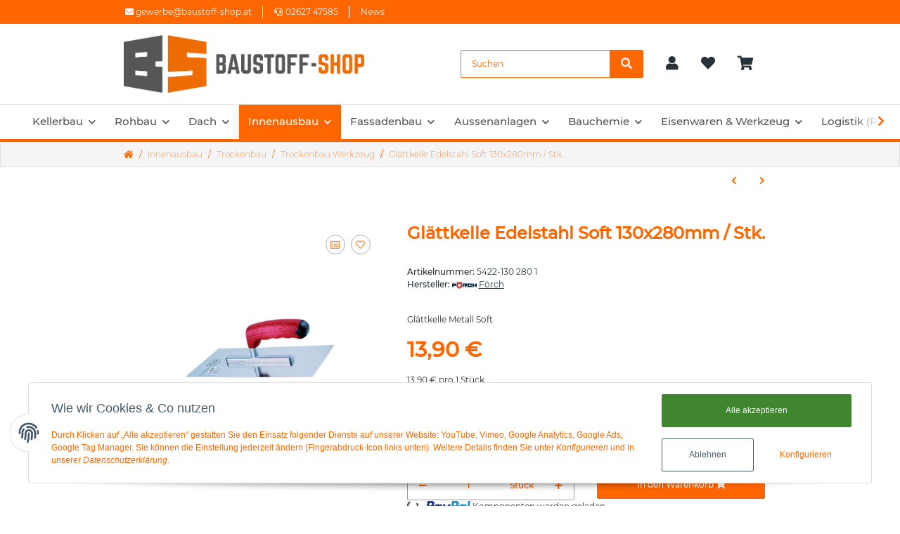

--- FILE ---
content_type: text/html; charset=utf-8
request_url: https://www.baustoff-shop.at/Glaettkelle-Edelstahl-Soft-130x280mm-Stk
body_size: 38389
content:
<!DOCTYPE html>
<html lang="de" itemscope itemtype="https://schema.org/ItemPage">
    
    <head>
        
            <meta http-equiv="content-type" content="text/html; charset=utf-8">
            <meta name="description" itemprop="description" content="Glättkelle Metall Soft">
                        <meta name="viewport" content="width=device-width, initial-scale=1.0">
            <meta http-equiv="X-UA-Compatible" content="IE=edge">
                        <meta name="robots" content="index, follow">

            <meta itemprop="url" content="https://www.baustoff-shop.at/Glaettkelle-Edelstahl-Soft-130x280mm-Stk">
            
                <meta name="theme-color" content="">
            
            <meta property="og:type" content="website">
            <meta property="og:site_name" content="Glättkelle Edelstahl Soft 130x280mm / Stk. - Baustoff-Shop.at - Baust, 13,90 €">
            <meta property="og:title" content="Glättkelle Edelstahl Soft 130x280mm / Stk. - Baustoff-Shop.at - Baust, 13,90 €">
            <meta property="og:description" content="Glättkelle Metall Soft">
            <meta property="og:url" content="https://www.baustoff-shop.at/Glaettkelle-Edelstahl-Soft-130x280mm-Stk">

                            <meta itemprop="image" content="https://www.baustoff-shop.at/media/image/product/1593/lg/glaettkelle-edelstahl-soft-130x280mm-stk.jpg">
                <meta property="og:image" content="https://www.baustoff-shop.at/media/image/product/1593/lg/glaettkelle-edelstahl-soft-130x280mm-stk.jpg">
                    

        <title itemprop="name">Glättkelle Edelstahl Soft 130x280mm / Stk. - Baustoff-Shop.at - Baust, 13,90 €</title>

                    <link rel="canonical" href="https://www.baustoff-shop.at/Glaettkelle-Edelstahl-Soft-130x280mm-Stk">
        
        

        
            <link type="image/x-icon" href="https://www.baustoff-shop.at/templates/TACHION/themes/base/images/favicon.ico" rel="icon">
        

        
                                                    <style id="criticalCSS">
                
                :root{--blue:#007bff;--indigo:#6610f2;--purple:#6f42c1;--pink:#e83e8c;--red:#00b8d4;--orange:#fd7e14;--yellow:#ffc107;--green:#28a745;--teal:#20c997;--cyan:#17a2b8;--white:#ffffff;--gray:#707070;--gray-dark:#343a40;--primary:#00b8d4;--secondary:#263238;--success:#1c871e;--info:#263238;--warning:#f39932;--danger:#b90000;--light:#f5f5f5;--dark:#263238;--gray:#707070;--gray-light:#f5f5f5;--gray-medium:#ebebeb;--gray-dark:#9b9b9b;--gray-darker:#263238;--breakpoint-xs:0;--breakpoint-sm:576px;--breakpoint-md:768px;--breakpoint-lg:992px;--breakpoint-xl:1300px;--font-family-sans-serif:'Montserrat',sans-serif;--font-family-monospace:SFMono-Regular,Menlo,Monaco,Consolas,'Liberation Mono','Courier New',monospace}*,::after,::before{box-sizing:border-box}html{font-family:sans-serif;line-height:1.15;-webkit-text-size-adjust:100%;-webkit-tap-highlight-color:transparent}article,aside,figcaption,figure,footer,header,hgroup,main,nav,section{display:block}body{margin:0;font-family:Montserrat,sans-serif;font-size:.75rem;font-weight:400;line-height:1.5;color:#263238;text-align:left;background-color:#fff}[tabindex='-1']:focus{outline:0!important}hr{box-sizing:content-box;height:0;overflow:visible}h1,h2,h3,h4,h5,h6{margin-top:0;margin-bottom:1rem}p{margin-top:0;margin-bottom:1rem}abbr[data-original-title],abbr[title]{text-decoration:underline;text-decoration:underline dotted;cursor:help;border-bottom:0;text-decoration-skip-ink:none}address{margin-bottom:1rem;font-style:normal;line-height:inherit}dl,ol,ul{margin-top:0;margin-bottom:1rem}ol ol,ol ul,ul ol,ul ul{margin-bottom:0}dt{font-weight:500}dd{margin-bottom:.5rem;margin-left:0}blockquote{margin:0 0 1rem}b,strong{font-weight:500}small{font-size:80%}sub,sup{position:relative;font-size:75%;line-height:0;vertical-align:baseline}sub{bottom:-.25em}sup{top:-.5em}a{color:#263238;text-decoration:underline;background-color:transparent}a:hover{color:#00b8d4;text-decoration:none}a:not([href]):not([tabindex]){color:inherit;text-decoration:none}a:not([href]):not([tabindex]):focus,a:not([href]):not([tabindex]):hover{color:inherit;text-decoration:none}a:not([href]):not([tabindex]):focus{outline:0}code,kbd,pre,samp{font-family:SFMono-Regular,Menlo,Monaco,Consolas,'Liberation Mono','Courier New',monospace;font-size:1em}pre{margin-top:0;margin-bottom:1rem;overflow:auto}figure{margin:0 0 1rem}img{vertical-align:middle;border-style:none}svg{overflow:hidden;vertical-align:middle}table{border-collapse:collapse}caption{padding-top:.75rem;padding-bottom:.75rem;color:#707070;text-align:left;caption-side:bottom}th{text-align:inherit}label{display:inline-block;margin-bottom:.5rem}button{border-radius:0}button:focus{outline:1px dotted;outline:5px auto -webkit-focus-ring-color}button,input,optgroup,select,textarea{margin:0;font-family:inherit;font-size:inherit;line-height:inherit}button,input{overflow:visible}button,select{text-transform:none}select{word-wrap:normal}[type=button],[type=reset],[type=submit],button{-webkit-appearance:button}[type=button]:not(:disabled),[type=reset]:not(:disabled),[type=submit]:not(:disabled),button:not(:disabled){cursor:pointer}[type=button]::-moz-focus-inner,[type=reset]::-moz-focus-inner,[type=submit]::-moz-focus-inner,button::-moz-focus-inner{padding:0;border-style:none}input[type=checkbox],input[type=radio]{box-sizing:border-box;padding:0}input[type=date],input[type=datetime-local],input[type=month],input[type=time]{-webkit-appearance:listbox}textarea{overflow:auto;resize:vertical}fieldset{min-width:0;padding:0;margin:0;border:0}legend{display:block;width:100%;max-width:100%;padding:0;margin-bottom:.5rem;font-size:1.5rem;line-height:inherit;color:inherit;white-space:normal}progress{vertical-align:baseline}[type=number]::-webkit-inner-spin-button,[type=number]::-webkit-outer-spin-button{height:auto}[type=search]{outline-offset:-2px;-webkit-appearance:none}[type=search]::-webkit-search-decoration{-webkit-appearance:none}::-webkit-file-upload-button{font:inherit;-webkit-appearance:button}output{display:inline-block}summary{display:list-item;cursor:pointer}template{display:none}[hidden]{display:none!important}.img-fluid{max-width:100%;height:auto}.img-thumbnail{padding:.25rem;background-color:#f5f5f5;border:1px solid #efefef;border-radius:.125rem;box-shadow:0 1px 2px rgba(0,0,0,.075);max-width:100%;height:auto}.figure{display:inline-block}.figure-img{margin-bottom:.5rem;line-height:1}.figure-caption{font-size:90%;color:#707070}code{font-size:87.5%;color:#e83e8c;word-break:break-word}a>code{color:inherit}kbd{padding:.2rem .4rem;font-size:87.5%;color:#fff;background-color:#212529;border-radius:.125rem;box-shadow:inset 0 -.1rem 0 rgba(0,0,0,.25)}kbd kbd{padding:0;font-size:100%;font-weight:500;box-shadow:none}pre{display:block;font-size:87.5%;color:#212529}pre code{font-size:inherit;color:inherit;word-break:normal}.pre-scrollable{max-height:340px;overflow-y:scroll}.container{width:100%;padding-right:1rem;padding-left:1rem;margin-right:auto;margin-left:auto}@media (min-width:576px){.container{max-width:97vw}}@media (min-width:768px){.container{max-width:720px}}@media (min-width:992px){.container{max-width:960px}}@media (min-width:1300px){.container{max-width:1250px}}.container-fluid{width:100%;padding-right:1rem;padding-left:1rem;margin-right:auto;margin-left:auto}.row{display:flex;flex-wrap:wrap;margin-right:-1rem;margin-left:-1rem}.no-gutters{margin-right:0;margin-left:0}.no-gutters>.col,.no-gutters>[class*=col-]{padding-right:0;padding-left:0}.col,.col-1,.col-10,.col-11,.col-12,.col-2,.col-3,.col-4,.col-5,.col-6,.col-7,.col-8,.col-9,.col-auto,.col-lg,.col-lg-1,.col-lg-10,.col-lg-11,.col-lg-12,.col-lg-2,.col-lg-3,.col-lg-4,.col-lg-5,.col-lg-6,.col-lg-7,.col-lg-8,.col-lg-9,.col-lg-auto,.col-md,.col-md-1,.col-md-10,.col-md-11,.col-md-12,.col-md-2,.col-md-3,.col-md-4,.col-md-5,.col-md-6,.col-md-7,.col-md-8,.col-md-9,.col-md-auto,.col-sm,.col-sm-1,.col-sm-10,.col-sm-11,.col-sm-12,.col-sm-2,.col-sm-3,.col-sm-4,.col-sm-5,.col-sm-6,.col-sm-7,.col-sm-8,.col-sm-9,.col-sm-auto,.col-xl,.col-xl-1,.col-xl-10,.col-xl-11,.col-xl-12,.col-xl-2,.col-xl-3,.col-xl-4,.col-xl-5,.col-xl-6,.col-xl-7,.col-xl-8,.col-xl-9,.col-xl-auto{position:relative;width:100%;padding-right:1rem;padding-left:1rem}.col{flex-basis:0;flex-grow:1;max-width:100%}.col-auto{flex:0 0 auto;width:auto;max-width:100%}.col-1{flex:0 0 8.3333333333%;max-width:8.3333333333%}.col-2{flex:0 0 16.6666666667%;max-width:16.6666666667%}.col-3{flex:0 0 25%;max-width:25%}.col-4{flex:0 0 33.3333333333%;max-width:33.3333333333%}.col-5{flex:0 0 41.6666666667%;max-width:41.6666666667%}.col-6{flex:0 0 50%;max-width:50%}.col-7{flex:0 0 58.3333333333%;max-width:58.3333333333%}.col-8{flex:0 0 66.6666666667%;max-width:66.6666666667%}.col-9{flex:0 0 75%;max-width:75%}.col-10{flex:0 0 83.3333333333%;max-width:83.3333333333%}.col-11{flex:0 0 91.6666666667%;max-width:91.6666666667%}.col-12{flex:0 0 100%;max-width:100%}.order-first{order:-1}.order-last{order:13}.order-0{order:0}.order-1{order:1}.order-2{order:2}.order-3{order:3}.order-4{order:4}.order-5{order:5}.order-6{order:6}.order-7{order:7}.order-8{order:8}.order-9{order:9}.order-10{order:10}.order-11{order:11}.order-12{order:12}.offset-1{margin-left:8.3333333333%}.offset-2{margin-left:16.6666666667%}.offset-3{margin-left:25%}.offset-4{margin-left:33.3333333333%}.offset-5{margin-left:41.6666666667%}.offset-6{margin-left:50%}.offset-7{margin-left:58.3333333333%}.offset-8{margin-left:66.6666666667%}.offset-9{margin-left:75%}.offset-10{margin-left:83.3333333333%}.offset-11{margin-left:91.6666666667%}@media (min-width:576px){.col-sm{flex-basis:0;flex-grow:1;max-width:100%}.col-sm-auto{flex:0 0 auto;width:auto;max-width:100%}.col-sm-1{flex:0 0 8.3333333333%;max-width:8.3333333333%}.col-sm-2{flex:0 0 16.6666666667%;max-width:16.6666666667%}.col-sm-3{flex:0 0 25%;max-width:25%}.col-sm-4{flex:0 0 33.3333333333%;max-width:33.3333333333%}.col-sm-5{flex:0 0 41.6666666667%;max-width:41.6666666667%}.col-sm-6{flex:0 0 50%;max-width:50%}.col-sm-7{flex:0 0 58.3333333333%;max-width:58.3333333333%}.col-sm-8{flex:0 0 66.6666666667%;max-width:66.6666666667%}.col-sm-9{flex:0 0 75%;max-width:75%}.col-sm-10{flex:0 0 83.3333333333%;max-width:83.3333333333%}.col-sm-11{flex:0 0 91.6666666667%;max-width:91.6666666667%}.col-sm-12{flex:0 0 100%;max-width:100%}.order-sm-first{order:-1}.order-sm-last{order:13}.order-sm-0{order:0}.order-sm-1{order:1}.order-sm-2{order:2}.order-sm-3{order:3}.order-sm-4{order:4}.order-sm-5{order:5}.order-sm-6{order:6}.order-sm-7{order:7}.order-sm-8{order:8}.order-sm-9{order:9}.order-sm-10{order:10}.order-sm-11{order:11}.order-sm-12{order:12}.offset-sm-0{margin-left:0}.offset-sm-1{margin-left:8.3333333333%}.offset-sm-2{margin-left:16.6666666667%}.offset-sm-3{margin-left:25%}.offset-sm-4{margin-left:33.3333333333%}.offset-sm-5{margin-left:41.6666666667%}.offset-sm-6{margin-left:50%}.offset-sm-7{margin-left:58.3333333333%}.offset-sm-8{margin-left:66.6666666667%}.offset-sm-9{margin-left:75%}.offset-sm-10{margin-left:83.3333333333%}.offset-sm-11{margin-left:91.6666666667%}}@media (min-width:768px){.col-md{flex-basis:0;flex-grow:1;max-width:100%}.col-md-auto{flex:0 0 auto;width:auto;max-width:100%}.col-md-1{flex:0 0 8.3333333333%;max-width:8.3333333333%}.col-md-2{flex:0 0 16.6666666667%;max-width:16.6666666667%}.col-md-3{flex:0 0 25%;max-width:25%}.col-md-4{flex:0 0 33.3333333333%;max-width:33.3333333333%}.col-md-5{flex:0 0 41.6666666667%;max-width:41.6666666667%}.col-md-6{flex:0 0 50%;max-width:50%}.col-md-7{flex:0 0 58.3333333333%;max-width:58.3333333333%}.col-md-8{flex:0 0 66.6666666667%;max-width:66.6666666667%}.col-md-9{flex:0 0 75%;max-width:75%}.col-md-10{flex:0 0 83.3333333333%;max-width:83.3333333333%}.col-md-11{flex:0 0 91.6666666667%;max-width:91.6666666667%}.col-md-12{flex:0 0 100%;max-width:100%}.order-md-first{order:-1}.order-md-last{order:13}.order-md-0{order:0}.order-md-1{order:1}.order-md-2{order:2}.order-md-3{order:3}.order-md-4{order:4}.order-md-5{order:5}.order-md-6{order:6}.order-md-7{order:7}.order-md-8{order:8}.order-md-9{order:9}.order-md-10{order:10}.order-md-11{order:11}.order-md-12{order:12}.offset-md-0{margin-left:0}.offset-md-1{margin-left:8.3333333333%}.offset-md-2{margin-left:16.6666666667%}.offset-md-3{margin-left:25%}.offset-md-4{margin-left:33.3333333333%}.offset-md-5{margin-left:41.6666666667%}.offset-md-6{margin-left:50%}.offset-md-7{margin-left:58.3333333333%}.offset-md-8{margin-left:66.6666666667%}.offset-md-9{margin-left:75%}.offset-md-10{margin-left:83.3333333333%}.offset-md-11{margin-left:91.6666666667%}}@media (min-width:992px){.col-lg{flex-basis:0;flex-grow:1;max-width:100%}.col-lg-auto{flex:0 0 auto;width:auto;max-width:100%}.col-lg-1{flex:0 0 8.3333333333%;max-width:8.3333333333%}.col-lg-2{flex:0 0 16.6666666667%;max-width:16.6666666667%}.col-lg-3{flex:0 0 25%;max-width:25%}.col-lg-4{flex:0 0 33.3333333333%;max-width:33.3333333333%}.col-lg-5{flex:0 0 41.6666666667%;max-width:41.6666666667%}.col-lg-6{flex:0 0 50%;max-width:50%}.col-lg-7{flex:0 0 58.3333333333%;max-width:58.3333333333%}.col-lg-8{flex:0 0 66.6666666667%;max-width:66.6666666667%}.col-lg-9{flex:0 0 75%;max-width:75%}.col-lg-10{flex:0 0 83.3333333333%;max-width:83.3333333333%}.col-lg-11{flex:0 0 91.6666666667%;max-width:91.6666666667%}.col-lg-12{flex:0 0 100%;max-width:100%}.order-lg-first{order:-1}.order-lg-last{order:13}.order-lg-0{order:0}.order-lg-1{order:1}.order-lg-2{order:2}.order-lg-3{order:3}.order-lg-4{order:4}.order-lg-5{order:5}.order-lg-6{order:6}.order-lg-7{order:7}.order-lg-8{order:8}.order-lg-9{order:9}.order-lg-10{order:10}.order-lg-11{order:11}.order-lg-12{order:12}.offset-lg-0{margin-left:0}.offset-lg-1{margin-left:8.3333333333%}.offset-lg-2{margin-left:16.6666666667%}.offset-lg-3{margin-left:25%}.offset-lg-4{margin-left:33.3333333333%}.offset-lg-5{margin-left:41.6666666667%}.offset-lg-6{margin-left:50%}.offset-lg-7{margin-left:58.3333333333%}.offset-lg-8{margin-left:66.6666666667%}.offset-lg-9{margin-left:75%}.offset-lg-10{margin-left:83.3333333333%}.offset-lg-11{margin-left:91.6666666667%}}@media (min-width:1300px){.col-xl{flex-basis:0;flex-grow:1;max-width:100%}.col-xl-auto{flex:0 0 auto;width:auto;max-width:100%}.col-xl-1{flex:0 0 8.3333333333%;max-width:8.3333333333%}.col-xl-2{flex:0 0 16.6666666667%;max-width:16.6666666667%}.col-xl-3{flex:0 0 25%;max-width:25%}.col-xl-4{flex:0 0 33.3333333333%;max-width:33.3333333333%}.col-xl-5{flex:0 0 41.6666666667%;max-width:41.6666666667%}.col-xl-6{flex:0 0 50%;max-width:50%}.col-xl-7{flex:0 0 58.3333333333%;max-width:58.3333333333%}.col-xl-8{flex:0 0 66.6666666667%;max-width:66.6666666667%}.col-xl-9{flex:0 0 75%;max-width:75%}.col-xl-10{flex:0 0 83.3333333333%;max-width:83.3333333333%}.col-xl-11{flex:0 0 91.6666666667%;max-width:91.6666666667%}.col-xl-12{flex:0 0 100%;max-width:100%}.order-xl-first{order:-1}.order-xl-last{order:13}.order-xl-0{order:0}.order-xl-1{order:1}.order-xl-2{order:2}.order-xl-3{order:3}.order-xl-4{order:4}.order-xl-5{order:5}.order-xl-6{order:6}.order-xl-7{order:7}.order-xl-8{order:8}.order-xl-9{order:9}.order-xl-10{order:10}.order-xl-11{order:11}.order-xl-12{order:12}.offset-xl-0{margin-left:0}.offset-xl-1{margin-left:8.3333333333%}.offset-xl-2{margin-left:16.6666666667%}.offset-xl-3{margin-left:25%}.offset-xl-4{margin-left:33.3333333333%}.offset-xl-5{margin-left:41.6666666667%}.offset-xl-6{margin-left:50%}.offset-xl-7{margin-left:58.3333333333%}.offset-xl-8{margin-left:66.6666666667%}.offset-xl-9{margin-left:75%}.offset-xl-10{margin-left:83.3333333333%}.offset-xl-11{margin-left:91.6666666667%}}.nav{display:flex;flex-wrap:wrap;padding-left:0;margin-bottom:0;list-style:none}.nav-link{display:block;padding:.5rem 1rem}.nav-link:focus,.nav-link:hover{text-decoration:none}.nav-link.disabled{color:#707070;pointer-events:none;cursor:default}.nav-tabs .nav-item{margin-bottom:0}.nav-tabs .nav-link{border:1px solid transparent;border-top-left-radius:0;border-top-right-radius:0}.nav-tabs .nav-link:focus,.nav-tabs .nav-link:hover{transition:all .4s ease;background-position:left}.nav-tabs .nav-link.disabled{color:#707070;background-color:transparent;border-color:transparent}.nav-tabs .nav-item.show .nav-link,.nav-tabs .nav-link.active{transition:all .4s ease;background-position:left}.nav-tabs .dropdown-menu{margin-top:-1px;border-top-left-radius:0;border-top-right-radius:0}.nav-pills .nav-link{border-radius:.125rem}.nav-pills .nav-link.active,.nav-pills .show>.nav-link{color:#fff;background-color:#00b8d4}.nav-fill .nav-item{flex:1 1 auto;text-align:center}.nav-justified .nav-item{flex-basis:0;flex-grow:1;text-align:center}.tab-content>.tab-pane{display:none}.tab-content>.active{display:block}.navbar{position:relative;display:flex;flex-wrap:wrap;align-items:center;justify-content:space-between;padding:.5rem 1rem}.navbar>.container,.navbar>.container-fluid{display:flex;flex-wrap:wrap;align-items:center;justify-content:space-between}.navbar-brand{display:inline-block;padding-top:.40625rem;padding-bottom:.40625rem;margin-right:1rem;font-size:1rem;line-height:inherit;white-space:nowrap}.navbar-brand:focus,.navbar-brand:hover{text-decoration:none}.navbar-nav{display:flex;flex-direction:column;padding-left:0;margin-bottom:0;list-style:none}.navbar-nav .nav-link{padding-right:0;padding-left:0}.navbar-nav .dropdown-menu{position:static;float:none}.navbar-text{display:inline-block;padding-top:.5rem;padding-bottom:.5rem}.navbar-collapse{flex-basis:100%;flex-grow:1;align-items:center}.navbar-toggler{padding:.25rem .75rem;font-size:1rem;line-height:1;background-color:transparent;border:1px solid transparent;border-radius:.125rem}.navbar-toggler:focus,.navbar-toggler:hover{text-decoration:none}.navbar-toggler-icon{display:inline-block;width:1.5em;height:1.5em;vertical-align:middle;content:'';background:no-repeat center center;background-size:100% 100%}@media (max-width:575.98px){.navbar-expand-sm>.container,.navbar-expand-sm>.container-fluid{padding-right:0;padding-left:0}}@media (min-width:576px){.navbar-expand-sm{flex-flow:row nowrap;justify-content:flex-start}.navbar-expand-sm .navbar-nav{flex-direction:row}.navbar-expand-sm .navbar-nav .dropdown-menu{position:absolute}.navbar-expand-sm .navbar-nav .nav-link{padding-right:1.5rem;padding-left:1.5rem}.navbar-expand-sm>.container,.navbar-expand-sm>.container-fluid{flex-wrap:nowrap}.navbar-expand-sm .navbar-collapse{display:flex!important;flex-basis:auto}.navbar-expand-sm .navbar-toggler{display:none}}@media (max-width:767.98px){.navbar-expand-md>.container,.navbar-expand-md>.container-fluid{padding-right:0;padding-left:0}}@media (min-width:768px){.navbar-expand-md{flex-flow:row nowrap;justify-content:flex-start}.navbar-expand-md .navbar-nav{flex-direction:row}.navbar-expand-md .navbar-nav .dropdown-menu{position:absolute}.navbar-expand-md .navbar-nav .nav-link{padding-right:1.5rem;padding-left:1.5rem}.navbar-expand-md>.container,.navbar-expand-md>.container-fluid{flex-wrap:nowrap}.navbar-expand-md .navbar-collapse{display:flex!important;flex-basis:auto}.navbar-expand-md .navbar-toggler{display:none}}@media (max-width:991.98px){.navbar-expand-lg>.container,.navbar-expand-lg>.container-fluid{padding-right:0;padding-left:0}}@media (min-width:992px){.navbar-expand-lg{flex-flow:row nowrap;justify-content:flex-start}.navbar-expand-lg .navbar-nav{flex-direction:row}.navbar-expand-lg .navbar-nav .dropdown-menu{position:absolute}.navbar-expand-lg .navbar-nav .nav-link{padding-right:1.5rem;padding-left:1.5rem}.navbar-expand-lg>.container,.navbar-expand-lg>.container-fluid{flex-wrap:nowrap}.navbar-expand-lg .navbar-collapse{display:flex!important;flex-basis:auto}.navbar-expand-lg .navbar-toggler{display:none}}@media (max-width:1299.98px){.navbar-expand-xl>.container,.navbar-expand-xl>.container-fluid{padding-right:0;padding-left:0}}@media (min-width:1300px){.navbar-expand-xl{flex-flow:row nowrap;justify-content:flex-start}.navbar-expand-xl .navbar-nav{flex-direction:row}.navbar-expand-xl .navbar-nav .dropdown-menu{position:absolute}.navbar-expand-xl .navbar-nav .nav-link{padding-right:1.5rem;padding-left:1.5rem}.navbar-expand-xl>.container,.navbar-expand-xl>.container-fluid{flex-wrap:nowrap}.navbar-expand-xl .navbar-collapse{display:flex!important;flex-basis:auto}.navbar-expand-xl .navbar-toggler{display:none}}.navbar-expand{flex-flow:row nowrap;justify-content:flex-start}.navbar-expand>.container,.navbar-expand>.container-fluid{padding-right:0;padding-left:0}.navbar-expand .navbar-nav{flex-direction:row}.navbar-expand .navbar-nav .dropdown-menu{position:absolute}.navbar-expand .navbar-nav .nav-link{padding-right:1.5rem;padding-left:1.5rem}.navbar-expand>.container,.navbar-expand>.container-fluid{flex-wrap:nowrap}.navbar-expand .navbar-collapse{display:flex!important;flex-basis:auto}.navbar-expand .navbar-toggler{display:none}.navbar-light .navbar-brand{color:rgba(0,0,0,.9)}.navbar-light .navbar-brand:focus,.navbar-light .navbar-brand:hover{color:rgba(0,0,0,.9)}.navbar-light .navbar-nav .nav-link{color:#263238}.navbar-light .navbar-nav .nav-link:focus,.navbar-light .navbar-nav .nav-link:hover{color:#00b8d4}.navbar-light .navbar-nav .nav-link.disabled{color:rgba(0,0,0,.3)}.navbar-light .navbar-nav .active>.nav-link,.navbar-light .navbar-nav .nav-link.active,.navbar-light .navbar-nav .nav-link.show,.navbar-light .navbar-nav .show>.nav-link{color:rgba(0,0,0,.9)}.navbar-light .navbar-toggler{color:#263238;border-color:rgba(0,0,0,.1)}.navbar-light .navbar-toggler-icon{background-image:url('data:image/svg+xml,%3csvg viewBox=\'0 0 30 30\' xmlns=\'http://www.w3.org/2000/svg\'%3e%3cpath stroke=\'%233b3d3b\' stroke-width=\'2\' stroke-linecap=\'round\' stroke-miterlimit=\'10\' d=\'M4 7h22M4 15h22M4 23h22\'/%3e%3c/svg%3e')}.navbar-light .navbar-text{color:#263238}.navbar-light .navbar-text a{color:rgba(0,0,0,.9)}.navbar-light .navbar-text a:focus,.navbar-light .navbar-text a:hover{color:rgba(0,0,0,.9)}.navbar-dark .navbar-brand{color:#fff}.navbar-dark .navbar-brand:focus,.navbar-dark .navbar-brand:hover{color:#fff}.navbar-dark .navbar-nav .nav-link{color:rgba(255,255,255,.5)}.navbar-dark .navbar-nav .nav-link:focus,.navbar-dark .navbar-nav .nav-link:hover{color:rgba(255,255,255,.75)}.navbar-dark .navbar-nav .nav-link.disabled{color:rgba(255,255,255,.25)}.navbar-dark .navbar-nav .active>.nav-link,.navbar-dark .navbar-nav .nav-link.active,.navbar-dark .navbar-nav .nav-link.show,.navbar-dark .navbar-nav .show>.nav-link{color:#fff}.navbar-dark .navbar-toggler{color:rgba(255,255,255,.5);border-color:rgba(255,255,255,.1)}.navbar-dark .navbar-toggler-icon{background-image:url('data:image/svg+xml,%3csvg viewBox=\'0 0 30 30\' xmlns=\'http://www.w3.org/2000/svg\'%3e%3cpath stroke=\'rgba(255, 255, 255, 0.5)\' stroke-width=\'2\' stroke-linecap=\'round\' stroke-miterlimit=\'10\' d=\'M4 7h22M4 15h22M4 23h22\'/%3e%3c/svg%3e')}.navbar-dark .navbar-text{color:rgba(255,255,255,.5)}.navbar-dark .navbar-text a{color:#fff}.navbar-dark .navbar-text a:focus,.navbar-dark .navbar-text a:hover{color:#fff}.fa,.fal,.far,.fas{display:inline-block}.h1,.h2,.h3,.h4,.h5,.h6,.productlist-filter-headline,h1,h2,h3,h4,h5,h6{margin-bottom:1rem;font-family:Montserrat,sans-serif;font-weight:500;line-height:1.2;color:#263238}.h1,h1{font-size:1.875rem}.h2,h2{font-size:1.5rem}.h3,.productlist-filter-headline,h3{font-size:1rem}.h4,h4{font-size:.75rem}.h5,h5{font-size:.75rem}.h6,h6{font-size:.75rem}.label-slide .form-group:not(.exclude-from-label-slide):not(.checkbox) label{display:none}.modal{display:none}.carousel-thumbnails .slick-arrow{opacity:0}.consent-modal:not(.active){display:none}.consent-banner-icon{width:1em;height:1em}.mini>#consent-banner{display:none}html{overflow-y:scroll}.dropdown-menu{display:none}.dropdown-toggle::after{content:'';margin-left:.5rem;display:inline-block}.flex-shrink-0{flex-shrink:0!important}.input-group{position:relative;display:flex;flex-wrap:wrap;align-items:stretch;width:100%}.input-group>.form-control{flex:1 1 auto;width:1%}#header-top-bar,#main-wrapper,header{background:#fff}.container-fluid-xl{max-width:103.125rem}.align-items-center{align-items:center!important}.nav-dividers .nav-item{position:relative}.nav-dividers .nav-item:not(:last-child)::after{content:'';position:absolute;right:0;top:.5rem;height:calc(100% - 1rem);border-right:.0625rem solid currentColor}.nav-link{text-decoration:none}.nav-scrollbar{overflow:hidden;display:flex;align-items:center}.nav-scrollbar .nav,.nav-scrollbar .navbar-nav{flex-wrap:nowrap}.nav-scrollbar .nav-item{white-space:nowrap}.nav-scrollbar-inner{overflow-x:auto;padding-bottom:1.5rem;align-self:flex-start}@media (max-width:767.98px){#shop-nav .nav-link{padding-left:.75rem;padding-right:.75rem}}.breadcrumb{display:flex;flex-wrap:wrap;padding:.5rem 0;margin-bottom:1rem;list-style:none;background-color:transparent;border-radius:0}.breadcrumb-item+.breadcrumb-item{padding-left:.5rem}.breadcrumb-item+.breadcrumb-item::before{display:inline-block;padding-right:.5rem;color:#707070;content:'/'}.breadcrumb-item.active{color:#263238;font-weight:500}.breadcrumb-item.first::before{display:none}.breadcrumb-wrapper{margin-bottom:2rem}@media (min-width:992px){.breadcrumb-wrapper{border-style:solid;border-color:#ebebeb;border-width:1px 0}}.breadcrumb{font-size:.75rem}.breadcrumb a{text-decoration:none}.breadcrumb-back{padding-right:1rem;margin-right:1rem;border-right:1px solid #ebebeb}#header-top-bar{position:relative;background-color:#fff;z-index:1021;flex-direction:row-reverse}header{position:relative;background-color:#fff;z-index:1020}header a{text-decoration:none}header .navbar{position:static}header .navbar-brand img{max-width:100%}header .navbar-toggler{color:#fff;padding:1.5rem 0}header .nav-right .dropdown-menu{margin-top:-.03125rem;box-shadow:inset 0 1rem .5625rem -.75rem rgba(0,0,0,.06)}@media (min-width:992px){header .navbar-nav>.nav-item>.nav-link{position:relative;padding:.85rem}header .navbar-nav>.nav-item .nav{flex-wrap:wrap}header .navbar-nav .nav .nav-link{padding:0}header .navbar-nav .nav .nav-link::after{display:none}header .navbar-nav .dropdown .nav-item{width:100%}header .nav-mobile-body{align-self:flex-start;width:100%}header .nav-scrollbar-inner{max-width:100%;display:inline-flex}header .nav-right .nav-link{padding-top:1.5rem;padding-bottom:1.5rem}}.btn{display:inline-block;font-weight:500;color:#707070;text-align:center;vertical-align:middle;user-select:none;background-color:transparent;border:1px solid transparent;padding:.625rem .9375rem;font-size:.75rem;line-height:1.5;border-radius:.125rem}.btn.disabled,.btn:disabled{opacity:.65;box-shadow:none}.btn:not(:disabled):not(.disabled).active,.btn:not(:disabled):not(.disabled):active{box-shadow:none}.form-control{display:block;width:100%;height:calc(1.5em + 1.25rem + 2px);padding:.625rem .9375rem;font-size:.75rem;font-weight:400;line-height:1.5;color:#263238;background-color:#fff;background-clip:padding-box;border:1px solid #999;border-radius:.125rem;box-shadow:inset 0 1px 1px rgba(0,0,0,.075);transition:border-color .15s ease-in-out,box-shadow .15s ease-in-out}@media (prefers-reduced-motion:reduce){.form-control{transition:none}}.breadcrumb{display:flex;flex-wrap:wrap;padding:.5rem 0;margin-bottom:1rem;list-style:none;background-color:transparent;border-radius:0}.square{display:flex;position:relative}.square::before{content:'';display:inline-block;padding-bottom:100%}.p-0{padding:0!important}.py-2{padding-top:.5rem!important;padding-bottom:.5rem!important}.mb-0{margin-bottom:0!important}.mb-5{margin-bottom:2rem!important}.mb-6{margin-bottom:3rem!important}.mb-7{margin-bottom:4rem!important}.mt-0{margin-top:0!important}.pt-0{padding-top:0!important}.pt-5{padding-top:2rem!important}.pb-6{padding-bottom:3rem!important}.px-0{padding-left:0!important;padding-right:0!important}.py-3{padding-top:1rem!important;padding-bottom:1rem!important}.my-7{margin-top:4rem!important;margin-bottom:4rem!important}.my-5{margin-top:2rem!important;margin-bottom:2rem!important}.mx-auto{margin-left:auto!important;margin-right:auto!important}@media (min-width:576px){.pt-sm-3{padding-top:1rem!important}}@media (min-width:768px){.ml-md-auto{margin-left:auto!important}.mb-md-0{margin-bottom:0!important}.mx-auto{margin-left:0!important;margin-right:0!important}}@media (min-width:992px){.pt-lg-7{padding-top:4rem!important}.pr-lg-5{padding-right:2rem!important}.px-lg-3{padding-left:1rem!important;padding-right:1rem!important}.pb-lg-0{padding-bottom:0!important}.mr-lg-6{margin-right:3rem!important}}@media (min-width:1200px){.pr-xl-7{padding-right:4rem!important}}.flex-row-reverse{flex-direction:row-reverse!important}.flex-column{flex-direction:column!important}.justify-content-start{justify-content:flex-start!important}.collapse:not(.show){display:none}.d-none{display:none!important}.d-block{display:block!important}.d-flex{display:flex!important}.d-inline-block{display:inline-block!important}@media (min-width:992px){.d-lg-none{display:none!important}.d-lg-block{display:block!important}.d-lg-flex{display:flex!important}}@media (min-width:768px){.d-md-none{display:none!important}.d-md-block{display:block!important}.d-md-flex{display:flex!important}.d-md-inline-block{display:inline-block!important}}.form-group{margin-bottom:1rem}.btn-secondary{background-color:#263238;color:#f5f5f5}.btn-outline-secondary{color:#263238;border-color:#263238}.btn-group{display:inline-flex}.productlist-filter-headline{border-bottom:1px solid #ebebeb;padding-bottom:.5rem;margin-bottom:1rem;margin-top:1rem}hr{margin-top:1rem;margin-bottom:1rem;border:0;border-top:1px solid rgba(0,0,0,.1)}.badge-circle-1{background-color:#fff}
                
            </style>
                                                            <link rel="preload" href="https://www.baustoff-shop.at/templates/TACHION/themes/base/base.css?v=1.1.7" as="style" onload="this.onload=null;this.rel='stylesheet'">
                                    <link rel="preload" href="https://www.baustoff-shop.at/templates/TACHION/themes/base/lightgallery.css?v=1.1.7" as="style" onload="this.onload=null;this.rel='stylesheet'">
                                    <link rel="preload" href="https://www.baustoff-shop.at/templates/TACHION/themes/tachion/tachion.css?v=1.1.7" as="style" onload="this.onload=null;this.rel='stylesheet'">
                                                                            <link rel="preload" href="https://www.baustoff-shop.at/plugins/jtl_search/frontend/css/suggest.css?v=1.1.7" as="style" onload="this.onload=null;this.rel='stylesheet'">
                                            <link rel="preload" href="https://www.baustoff-shop.at/plugins/jtl_search/frontend/css/priceslider.css?v=1.1.7" as="style" onload="this.onload=null;this.rel='stylesheet'">
                                            <link rel="preload" href="https://www.baustoff-shop.at/plugins/jtl_paypal_commerce/frontend/css/style.css?v=1.1.7" as="style" onload="this.onload=null;this.rel='stylesheet'">
                                            <link rel="preload" href="https://www.baustoff-shop.at/plugins/css_gutschein/frontend/template/B4/css/plugin.css?v=1.1.7" as="style" onload="this.onload=null;this.rel='stylesheet'">
                                            <link rel="preload" href="https://www.baustoff-shop.at/plugins/css_gutschein/frontend/assets/css/css-gutschein.css?v=1.1.7" as="style" onload="this.onload=null;this.rel='stylesheet'">
                                    
                <noscript>
                                            <link rel="stylesheet" href="https://www.baustoff-shop.at/templates/TACHION/themes/base/base.css?v=1.1.7">
                                            <link rel="stylesheet" href="https://www.baustoff-shop.at/templates/TACHION/themes/base/lightgallery.css?v=1.1.7">
                                            <link rel="stylesheet" href="https://www.baustoff-shop.at/templates/TACHION/themes/tachion/tachion.css?v=1.1.7">
                                                                                            <link href="https://www.baustoff-shop.at/plugins/jtl_search/frontend/css/suggest.css?v=1.1.7" rel="stylesheet">
                                                    <link href="https://www.baustoff-shop.at/plugins/jtl_search/frontend/css/priceslider.css?v=1.1.7" rel="stylesheet">
                                                    <link href="https://www.baustoff-shop.at/plugins/jtl_paypal_commerce/frontend/css/style.css?v=1.1.7" rel="stylesheet">
                                                    <link href="https://www.baustoff-shop.at/plugins/css_gutschein/frontend/template/B4/css/plugin.css?v=1.1.7" rel="stylesheet">
                                                    <link href="https://www.baustoff-shop.at/plugins/css_gutschein/frontend/assets/css/css-gutschein.css?v=1.1.7" rel="stylesheet">
                                                            </noscript>
            
                                    <script>
                /*! loadCSS rel=preload polyfill. [c]2017 Filament Group, Inc. MIT License */
                (function (w) {
                    "use strict";
                    if (!w.loadCSS) {
                        w.loadCSS = function (){};
                    }
                    var rp = loadCSS.relpreload = {};
                    rp.support                  = (function () {
                        var ret;
                        try {
                            ret = w.document.createElement("link").relList.supports("preload");
                        } catch (e) {
                            ret = false;
                        }
                        return function () {
                            return ret;
                        };
                    })();
                    rp.bindMediaToggle          = function (link) {
                        var finalMedia = link.media || "all";

                        function enableStylesheet() {
                            if (link.addEventListener) {
                                link.removeEventListener("load", enableStylesheet);
                            } else if (link.attachEvent) {
                                link.detachEvent("onload", enableStylesheet);
                            }
                            link.setAttribute("onload", null);
                            link.media = finalMedia;
                        }

                        if (link.addEventListener) {
                            link.addEventListener("load", enableStylesheet);
                        } else if (link.attachEvent) {
                            link.attachEvent("onload", enableStylesheet);
                        }
                        setTimeout(function () {
                            link.rel   = "stylesheet";
                            link.media = "only x";
                        });
                        setTimeout(enableStylesheet, 3000);
                    };

                    rp.poly = function () {
                        if (rp.support()) {
                            return;
                        }
                        var links = w.document.getElementsByTagName("link");
                        for (var i = 0; i < links.length; i++) {
                            var link = links[i];
                            if (link.rel === "preload" && link.getAttribute("as") === "style" && !link.getAttribute("data-loadcss")) {
                                link.setAttribute("data-loadcss", true);
                                rp.bindMediaToggle(link);
                            }
                        }
                    };

                    if (!rp.support()) {
                        rp.poly();

                        var run = w.setInterval(rp.poly, 500);
                        if (w.addEventListener) {
                            w.addEventListener("load", function () {
                                rp.poly();
                                w.clearInterval(run);
                            });
                        } else if (w.attachEvent) {
                            w.attachEvent("onload", function () {
                                rp.poly();
                                w.clearInterval(run);
                            });
                        }
                    }

                    if (typeof exports !== "undefined") {
                        exports.loadCSS = loadCSS;
                    }
                    else {
                        w.loadCSS = loadCSS;
                    }
                }(typeof global !== "undefined" ? global : this));
            </script>
                                        <link rel="alternate" type="application/rss+xml" title="Newsfeed baustoff-shop.at" href="https://www.baustoff-shop.at/rss.xml">
                                            

                

        <script>
            window.lazySizesConfig = window.lazySizesConfig || {};
            window.lazySizesConfig.expand  = 50;
        </script>
        <script src="https://www.baustoff-shop.at/templates/TACHION/js/jquery-3.5.1.min.js"></script>
        <script src="https://www.baustoff-shop.at/templates/TACHION/js/lazysizes.min.js"></script>
<script>
    /*! simple reLoad on Browser-Resize */
    var ww = $(window).width();
    var limit = 767;
    function refresh() {
        ww = $(window).width();
        var w = ww < limit ? (location.reload(true)) : (ww > limit ? (location.reload(true)) : ww = limit);
        var cookie = "screen_res=" + $(window).width();
        var screen_res_cookie = cookie;
        document.cookie = screen_res_cookie
    }
    var tOut;
    $(window).resize(function() {
        var resW = $(window).width();
        clearTimeout(tOut);
        if ((ww > limit && resW < limit) || (ww < limit && resW > limit)) {
            tOut = setTimeout(refresh, 10);
        }
    });
    /* fix top menu above 980px */
    jQuery(document).ready(function($) { /*wait for the document to load*/
       if ($(window).width() > '980')
        {
            $('.sticky-top').each(function () { /*loop through each element with the .dynamic-height class*/
                $(this).css({
                    'top': '-' + $('#inner-header').outerHeight() +  'px' /*adjust the css rule for top*/
                });
            });
        };
    });
</script>
                                                                            <script defer src="https://www.baustoff-shop.at/templates/TACHION/js/bootstrap-toolkit.js?v=1.1.7"></script>
                            <script defer src="https://www.baustoff-shop.at/templates/TACHION/js/popper.min.js?v=1.1.7"></script>
                            <script defer src="https://www.baustoff-shop.at/templates/TACHION/js/bootstrap.bundle.min.js?v=1.1.7"></script>
                            <script defer src="https://www.baustoff-shop.at/templates/TACHION/js/slick.min.js?v=1.1.7"></script>
                            <script defer src="https://www.baustoff-shop.at/templates/TACHION/js/eModal.min.js?v=1.1.7"></script>
                            <script defer src="https://www.baustoff-shop.at/templates/TACHION/js/jquery.nivo.slider.pack.js?v=1.1.7"></script>
                            <script defer src="https://www.baustoff-shop.at/templates/TACHION/js/bootstrap-select.min.js?v=1.1.7"></script>
                            <script defer src="https://www.baustoff-shop.at/templates/TACHION/js/jtl.evo.js?v=1.1.7"></script>
                            <script defer src="https://www.baustoff-shop.at/templates/TACHION/js/typeahead.bundle.js?v=1.1.7"></script>
                            <script defer src="https://www.baustoff-shop.at/templates/TACHION/js/wow.min.js?v=1.1.7"></script>
                            <script defer src="https://www.baustoff-shop.at/templates/TACHION/js/colcade.js?v=1.1.7"></script>
                            <script defer src="https://www.baustoff-shop.at/templates/TACHION/js/global.js?v=1.1.7"></script>
                            <script defer src="https://www.baustoff-shop.at/templates/TACHION/js/slick-lightbox.min.js?v=1.1.7"></script>
                            <script defer src="https://www.baustoff-shop.at/templates/TACHION/js/jquery.serialize-object.min.js?v=1.1.7"></script>
                            <script defer src="https://www.baustoff-shop.at/templates/TACHION/js/jtl.io.js?v=1.1.7"></script>
                            <script defer src="https://www.baustoff-shop.at/templates/TACHION/js/jtl.article.js?v=1.1.7"></script>
                            <script defer src="https://www.baustoff-shop.at/templates/TACHION/js/jtl.basket.js?v=1.1.7"></script>
                            <script defer src="https://www.baustoff-shop.at/templates/TACHION/js/parallax.min.js?v=1.1.7"></script>
                            <script defer src="https://www.baustoff-shop.at/templates/TACHION/js/jqcloud.js?v=1.1.7"></script>
                            <script defer src="https://www.baustoff-shop.at/templates/TACHION/js/nouislider.min.js?v=1.1.7"></script>
                            <script defer src="https://www.baustoff-shop.at/templates/TACHION/js/lightgallery.min.js?v=1.1.7"></script>
                            <script defer src="https://www.baustoff-shop.at/templates/TACHION/js/lg-thumbnail.min.js?v=1.1.7"></script>
                            <script defer src="https://www.baustoff-shop.at/templates/TACHION/js/lg-fullscreen.min.js?v=1.1.7"></script>
                            <script defer src="https://www.baustoff-shop.at/templates/TACHION/js/lg-zoom.min.js?v=1.1.7"></script>
                            <script defer src="https://www.baustoff-shop.at/templates/TACHION/js/lg-video.min.js?v=1.1.7"></script>
                            <script defer src="https://www.baustoff-shop.at/templates/TACHION/js/consent.js?v=1.1.7"></script>
                            <script defer src="https://www.baustoff-shop.at/templates/TACHION/js/consent.youtube.js?v=1.1.7"></script>
                            <script defer src="https://www.baustoff-shop.at/templates/TACHION/js/jquery.matchHeight.js?v=1.1.7"></script>
                            <script defer src="https://www.baustoff-shop.at/templates/TACHION/js/fd.js?v=1.1.7"></script>
                                        <script defer src="https://www.baustoff-shop.at/plugins/jtl_search/frontend/js/jquery.dependClass.js?v=1.1.7"></script>
                            <script defer src="https://www.baustoff-shop.at/plugins/jtl_search/frontend/js/jquery.slider.js?v=1.1.7"></script>
                            <script defer src="https://www.baustoff-shop.at/plugins/jtl_search/frontend/js/suggest.js?v=1.1.7"></script>
                            <script defer src="https://www.baustoff-shop.at/plugins/ws5_mollie/frontend/js/applePay.js?v=1.1.7"></script>
                            <script defer src="https://www.baustoff-shop.at/plugins/css_gutschein/frontend/template/B4/js/jquery.md5.js?v=1.1.7"></script>
                            <script defer src="https://www.baustoff-shop.at/plugins/css_gutschein/frontend/template/B4/js/plugin.js?v=1.1.7"></script>
                    
                    <script defer src="https://www.baustoff-shop.at/templates/TACHION/js/custom.js?v=1.1.7"></script>
        
        

        
                <link rel="preload" href="https://www.baustoff-shop.at/templates/TACHION/themes/base/fontawesome/webfonts/fa-solid-900.woff2" as="font" crossorigin>
        <link rel="preload" href="https://www.baustoff-shop.at/templates/TACHION/themes/base/fontawesome/webfonts/fa-regular-400.woff2" as="font" crossorigin>
        <link rel="preload" href="https://www.baustoff-shop.at/templates/TACHION/themes/base/fonts/montserrat/montserrat-v15-latin-regular.woff2" as="font" crossorigin>
        <link rel="preload" href="https://www.baustoff-shop.at/templates/TACHION/themes/base/fonts/montserrat/montserrat-v15-latin-200.woff2" as="font" crossorigin>
        <link rel="preload" href="https://www.baustoff-shop.at/templates/TACHION/themes/base/fonts/montserrat/montserrat-v15-latin-500.woff2" as="font" crossorigin>
        
        
        <link rel="modulepreload" href="https://www.baustoff-shop.at/templates/TACHION/js/app/globals.js" as="script" crossorigin>
        <link rel="modulepreload" href="https://www.baustoff-shop.at/templates/TACHION/js/app/snippets/form-counter.js" as="script" crossorigin>
        <link rel="modulepreload" href="https://www.baustoff-shop.at/templates/TACHION/js/app/plugins/navscrollbar.js" as="script" crossorigin>
        <link rel="modulepreload" href="https://www.baustoff-shop.at/templates/TACHION/js/app/plugins/tabdrop.js" as="script" crossorigin>
        <link rel="modulepreload" href="https://www.baustoff-shop.at/templates/TACHION/js/app/views/header.js" as="script" crossorigin>
        <link rel="modulepreload" href="https://www.baustoff-shop.at/templates/TACHION/js/app/views/productdetails.js" as="script" crossorigin>
        
                        <script type="module" src="https://www.baustoff-shop.at/templates/TACHION/js/app/app.js"></script>
    <link type="text/css" href="https://www.baustoff-shop.at/plugins/s360_amazonpay_shop5/frontend/template/css/lpa.min.css?v=1.2.22" rel="stylesheet" media="print" onload="this.media='all'; this.onload = null;">
<script>window.MOLLIE_APPLEPAY_CHECK_URL = 'https://www.baustoff-shop.at/plugins/ws5_mollie/applepay.php';</script>
</head>
    

    
    
        <body class="btn-animated                     wish-compare-animation-mobile                     wish-compare-animation-desktop                     " is-nova data-page="1">
<script src="https://www.baustoff-shop.at/plugins/jtl_paypal_commerce/frontend/template/ecs/jsTemplates/standaloneButtonTemplate.js?v=1.1.0"></script>
                 <script src="https://www.baustoff-shop.at/plugins/jtl_paypal_commerce/frontend/template/ecs/jsTemplates/activeButtonLabelTemplate.js?v=1.1.0"></script>
                 <script src="https://www.baustoff-shop.at/plugins/jtl_paypal_commerce/frontend/template/ecs/init.js?v=1.1.0"></script><script src="https://www.baustoff-shop.at/plugins/jtl_paypal_commerce/frontend/template/instalmentBanner/jsTemplates/instalmentBannerPlaceholder.js?v=1.1.0"></script>
    
            
                        


                
                            <div id="header-top-bar" class="d-none d-lg-flex font-size-sm">
                    <div class="container d-lg-flex flex-row">
                        
    <ul class="nav nav-dividers
                    ">
    <li class="nav-item d-md-block"><a href="mailto:gewerbe@baustoff-shop.at" target="_blank" class="nav-link" rel="nofollow"><i class="fa fa-envelope"></i> gewerbe@baustoff-shop.at</a></li>
<li class="nav-item d-md-block"><a href="tel:02627%2047585" target="_blank" class="nav-link" rel="nofollow"><i class="fa fa-headset mr-1"></i>02627 47585</a></li>
<li class="nav-item">
    <a class="nav-link         " title="Aktuelle Neuigkeiten" target="_self" href="https://www.baustoff-shop.at/News">
    News
    </a>
</li>

</ul>

                    </div>
                </div>
                    
            <header class="d-print-none  sticky-top fixed-navbar" id="jtl-nav-wrapper">
        
                
                    <div class="container d-flex align-items-center" id="inner-header">
                        
                            <button id="burger-menu" class="navbar-toggler mr-3 d-lg-none collapsed " type="button" data-toggle="collapse" data-target="#mainNavigation" aria-controls="mainNavigation" aria-expanded="false" aria-label="Toggle navigation">
                                <span class="navbar-toggler-icon"></span>
                            </button>
                        
                        
                            <div id="logo" itemprop="publisher" itemscope itemtype="https://schema.org/Organization" class="col-5 p-0 float-left">
                                <span itemprop="name" class="d-none">baustoff-shop.at</span>
                                <meta itemprop="url" content="https://www.baustoff-shop.at">
                                <meta itemprop="logo" content="https://www.baustoff-shop.at/bilder/intern/shoplogo/Baustoff-Shop_Logo_Quer_FINAL Kopie.png">
                                <a href="https://www.baustoff-shop.at" title="baustoff-shop.at" class="navbar-brand m-0 pt-3 pb-3">
                                                                        
            <img src="https://www.baustoff-shop.at/bilder/intern/shoplogo/Baustoff-Shop_Logo_Quer_FINAL%20Kopie.png" class="img-aspect-ratio" id="shop-logo" alt="baustoff-shop.at" style="">
    
                                                                
</a>                            </div>
                        
                        
<div class="col container trust-badge d-none d-md-block">
                        
                        
</div>
                        
                            
    
        <li class="nav-item d-none d-lg-block mr-3" id="search">
            <div class="search-wrapper">
                <form class="" target="_self" action="https://www.baustoff-shop.at/index.php" method="get">
    <input type="hidden" class="jtl_token" name="jtl_token" value="1998c63d455c9d49445f3a8d0bcd0fdc4f72fff4c10e519663c54b51fc786daf">
                            <div class="form-icon">
                        <div class="input-group " role="group">
                                    <input type="text" class="form-control ac_input" placeholder="Suchen" id="search-header" name="qs" autocomplete="off" aria-label="Suchen">

                            <div class="input-group-append ">
                                                
    
<button type="submit" class="btn  btn-secondary" name="search" aria-label="Suchen">
    <span class="fas fa-search"></span>
</button>
                            
    </div>
                            <span class="form-clear d-none"><i class="fas fa-times"></i></span>
                        
    </div>
                    </div>
                
</form>
            </div>
        </li>
    
    
                    <li class="nav-item dropdown d-block d-lg-none nav-right">
    <a class="nav-link nav-link-custom
                " href="#" data-toggle="dropdown" aria-haspopup="true" aria-expanded="false" role="button" aria-label="Artikel suchen">
        <i id="mobile-search-dropdown" class="fas fa-search"></i>
    </a>
    <div class="dropdown-menu
         dropdown-menu-right    ">
                        <div class="dropdown-body">
                    
    <div class="search-wrapper">
        <form class="main-search flex-grow-1 label-slide" target="_self" action="https://www.baustoff-shop.at/index.php" method="get">
    <input type="hidden" class="jtl_token" name="jtl_token" value="1998c63d455c9d49445f3a8d0bcd0fdc4f72fff4c10e519663c54b51fc786daf">
                    <div class="input-group " role="group">
                        <input type="text" class="form-control ac_input" placeholder="Suchen" id="search-header-desktop" name="qs" autocomplete="off" aria-label="Suchen">

                <div class="input-group-append ">
                                    
    
<button type="submit" class="btn  btn-secondary" name="search" aria-label="Suchen">
                            <span class="fas fa-search"></span>
                    
</button>
                
    </div>
                <span class="form-clear d-none"><i class="fas fa-times"></i></span>
            
    </div>
        
</form>
    </div>

                </div>
            
    </div>
</li>
            

                        
                        
                            <ul id="shop-nav" class="nav nav-right ml-auto order-lg-last align-items-center flex-shrink-0 float-right
                    ">
                                
                                
    
                            
                                

    
        
    <li class="nav-item dropdown account-icon-dropdown" aria-expanded="false">
    <a class="nav-link nav-link-custom
                " href="#" data-toggle="dropdown" aria-haspopup="true" aria-expanded="false" role="button" aria-label="Mein Konto">
        <span class="fas fa-user"></span>
    </a>
    <div class="dropdown-menu
         dropdown-menu-right    ">
                            
                <div class="dropdown-body lg-min-w-lg">
                    <form class="jtl-validate label-slide" target="_self" action="https://www.baustoff-shop.at/Konto" method="post">
    <input type="hidden" class="jtl_token" name="jtl_token" value="1998c63d455c9d49445f3a8d0bcd0fdc4f72fff4c10e519663c54b51fc786daf">
                                
                            <fieldset id="quick-login">
                                
                                        <div id="6970d8782ede2" aria-labelledby="form-group-label-6970d8782ede2" class="form-group " role="group">
                    <div class="d-flex flex-column-reverse">
                                                                        <input type="email" class="form-control  form-control-sm" placeholder=" " id="email_quick" required name="email" autocomplete="email">

                                    
                <label id="form-group-label-6970d8782ede2" for="email_quick" class="col-form-label pt-0">
                    E-Mail-Adresse
                </label>
            </div>
            </div>
                                
                                
                                        <div id="6970d8782f060" aria-labelledby="form-group-label-6970d8782f060" class="form-group mb-5" role="group">
                    <div class="d-flex flex-column-reverse">
                                                                        <input type="password" class="form-control  form-control-sm" placeholder=" " id="password_quick" required name="passwort" autocomplete="current-password">

                                    
                <label id="form-group-label-6970d8782f060" for="password_quick" class="col-form-label pt-0">
                    Passwort
                </label>
            </div>
            </div>
                                
                                
                                                                    
                                
                                        <fieldset class="form-group " id="6970d8782f2ea">
                                <div>
                                                        <input type="hidden" class="form-control " value="1" name="login">

                                                                                    
    
<button type="submit" class="btn  btn-primary btn-sm btn-block" id="submit-btn">
    Anmelden
</button>
                                    
                            </div>
            </fieldset>
                                
                            <div class="lpa-button lpa-button-login lpa-button-context-login"><div class="lpa-button-wrapper"><div class="lpa-button-content row">
    <div class="lpa-button-content-cols col-12">
        <div id="lpa-button-login-6970d8785a181811000284" class="lpa-button-container lpa-button-login-container" style="min-height:45px;height:45px;" data-merchant-id="A1FIW8THUO3Y7P" data-ledger-currency="EUR" data-language="de_DE" data-product-type="SignIn" data-placement="Product" data-color="Gold" data-sandbox="false" data-publickeyid="AET3BHRPS6EHHZ5IYMVGDAOE" data-payload='{"signInReturnUrl":"https://www.baustoff-shop.at/amazonpay-return","signInScopes":["name","email"],"storeId":"amzn1.application-oa2-client.421157d1087d4aea9604e5d44607c82e"}' data-signature="nhk6xc3ibqMppgwRztcqHKDZ4rK1nJx0DlNmOdWDtNhenZX+szC+YmvhWNlVduw0/aKcit+K6KQUrCMnBgucsxbOWwAPWH6bBhMNWWVT3MMrgkbHfSUKMkm4hybO2N5/cwck92lrkOl4GWd4LbBDnxwbo8+ujhlRRBL6OzQDy61uJBOHP+mSg1nxa9/X/YYrrIkBy8zfNSCdhfJ3LT2xz4zQJ98o3DtZ6Pv5llF9cDvOAWwFEWkZmwdP3+Of1fTBOVghLYQUbqFkdGbbAoWsy25bY9sczdZsBj3OauiE8SQdrZzopDOeK0WTA40M79ToCqsJE74N0mobyf9KyzPZvw=="></div>
    </div>
</div></div></div>
</fieldset>
                        
                    
</form>
                    
                        <a href="https://www.baustoff-shop.at/Passwort-vergessen" title="Passwort vergessen" rel="nofollow">
                                Passwort vergessen
                        
</a>                    
                </div>
                
                    <div class="dropdown-footer bg-gray-light">
                        Neu hier?
                        <a href="https://www.baustoff-shop.at/Registrieren" title="Jetzt registrieren!" rel="nofollow">
                                Jetzt registrieren!
                        
</a>                    </div>
                
            
            
    </div>
</li>

    
                    
            
    <li id="shop-nav-compare" title="Vergleichsliste" class="nav-item dropdown d-none">
        
            <a href="#" class="nav-link" aria-haspopup="true" aria-expanded="false" aria-label="Vergleichsliste" data-toggle="dropdown">
                    <span class="fas fa-list position-relative">
                    <span id="comparelist-badge" class="fa-sup" title="">
                                            </span>
                </span>
            
</a>        
        
            <div id="comparelist-dropdown-container" class="dropdown-menu dropdown-menu-right lg-min-w-lg">
                <div id="comparelist-dropdown-content">
                    
                        
    
        <div class="table-responsive max-h-sm lg-max-h">
                    </div>
    
    
        <div class="dropdown-body">
                            
                    <a href="https://www.baustoff-shop.at/Vergleichsliste" id="nav-comparelist-goto" class="btn btn-block btn-primary btn-sm">
                            Artikel vergleichen
                    
</a>                
                    </div>
    

                    
                </div>
            </div>
        
    </li>

        
                
            
                            <li id="shop-nav-wish" class="nav-item dropdown ">
            
                <a href="#" class="nav-link" aria-expanded="false" aria-label="Wunschzettel" data-toggle="dropdown">
                        <i class="fas fa-heart position-relative">
                        <span id="badge-wl-count" class="fa-sup  d-none" title="0">
                            0
                        </span>
                    </i>
                
</a>            
            
                <div id="nav-wishlist-collapse" class="dropdown-menu dropdown-menu-right lg-min-w-lg">
                    <div id="wishlist-dropdown-container">
                        
                            
        
        <div class="wishlist-dropdown-footer dropdown-body">
            
                    
    
<a class="btn  btn-primary btn-sm btn-block" href="https://www.baustoff-shop.at/Wunschliste?newWL=1">
                        Wunschzettel erstellen
                
</a>
            
        </div>
    

                        
                    </div>
                </div>
            
        </li>
    
        
        
        
    <li class="cart-icon-dropdown nav-item dropdown">
        
            <a href="#" class="nav-link" aria-expanded="false" aria-label="Warenkorb" data-toggle="dropdown">
                    
                    <i class="fas fa-shopping-cart mr-md-3 position-relative">
                                            </i>
                
            
</a>        
        
            
    <div class="cart-dropdown dropdown-menu dropdown-menu-right lg-min-w-lg">
                
                    
                    
                <a target="_self" href="https://www.baustoff-shop.at/Warenkorb" class="dropdown-item p-2" rel="nofollow" title="Es befinden sich keine Artikel im Warenkorb.">
                    Es befinden sich keine Artikel im Warenkorb.
                
</a>
            
            </div>

        
    </li>

    

                            
</ul>
                        
                    </div>
                    <div class="container-fluid" id="fixed-menu">
                    
                        <nav class="navbar justify-content-start align-items-lg-center pt-0 px-0 pb-lg-0 container navbar-expand-lg
                 navbar-expand-1">
    
                            
                                                            

                            

                                                                
                                    <div id="mainNavigation" class="collapse navbar-collapse nav-scrollbar ml-lg-3">
                                        <div class="nav-mobile-header px-3 d-lg-none">
                                            

<div class="row align-items-center">
                                                    
<div class="col ">
                                                    <button class="navbar-toggler collapsed" type="button" data-toggle="collapse" data-target="#mainNavigation" aria-controls="mainNavigation" aria-expanded="false" aria-label="Toggle navigation">
                                                        <span class="navbar-toggler-icon"></span>
                                                    </button>
                                                
</div>
                                                
<div class="col col-auto ml-auto">
                                                    <span class="nav-offcanvas-title">Menü</span>
                                                    <a href="#" class="nav-offcanvas-title d-none" data-menu-back="">
                                                            <span class="fas fa-chevron-left mr-2"></span>
                                                        <span>Zurück</span>
                                                    
</a>                                                
</div>
                                            
</div>
                                            <hr class="my-0">
                                        </div>
                                        <div class="nav-mobile-body">
                                            <ul class="navbar-nav nav-scrollbar-inner mr-auto">
                                                    
    <li class="nav-item nav-scrollbar-item dropdown dropdown-full">
<a href="https://www.baustoff-shop.at/Kellerbau" title="Kellerbau" class="nav-link dropdown-toggle" target="_self">
    <span class="text-truncate d-block pr-3 pr-lg-0">Kellerbau</span>
</a><div class="dropdown-menu"><div class="dropdown-body p-0">
<div class="container subcategory-wrapper">
    

<div class="row lg-row-lg nav">
            
<div class="col my-lg-4 nav-item dropdown d-lg-none col-lg-4 col-xl-3">
<a href="https://www.baustoff-shop.at/Kellerbau" class="font-size-base" rel="nofollow">
    <strong class="text-truncate font-weight-bold d-block pr-3 pr-lg-0">Kellerbau anzeigen</strong>
</a>
</div>
        
<div class="col my-lg-4 nav-item dropdown py-2 col-lg-4 col-xl-3">

    
            
    
        <a href="https://www.baustoff-shop.at/Daemmung-Abdichtung" class="categories-recursive-link d-lg-block submenu-headline submenu-headline-toplevel 1 nav-link dropdown-toggle" aria-expanded="false">
                            <span class="text-truncate d-block">
                Dämmung &amp; Abdichtung            </span>
        
</a>    
            
            <div class="categories-recursive-dropdown dropdown-menu">
                <ul class="nav 
                    ">
                        
                        <li class="nav-item d-lg-none">
                            <a href="https://www.baustoff-shop.at/Daemmung-Abdichtung">
                                    <strong class="text-truncate  d-block pr-3 pr-lg-0">
                                    Dämmung &amp; Abdichtung anzeigen
                                </strong>
                            
</a>                        </li>
                    
                    
                                                                                    
                                    <li class="nav-item">
    <a class="nav-link         " target="_self" href="https://www.baustoff-shop.at/Aussenwand">
                                            <span class="text-truncate d-block">
                                            Außenwand                                        </span>
                                    
    </a>
</li>
                                
                                                                                                                
                                    <li class="nav-item">
    <a class="nav-link         " target="_self" href="https://www.baustoff-shop.at/Fundamentplatte">
                                            <span class="text-truncate d-block">
                                            Fundamentplatte                                        </span>
                                    
    </a>
</li>
                                
                                                                                                                
                                    <li class="nav-item">
    <a class="nav-link         " target="_self" href="https://www.baustoff-shop.at/Kellerdecke">
                                            <span class="text-truncate d-block">
                                            Kellerdecke                                        </span>
                                    
    </a>
</li>
                                
                                                                        
                
</ul>
            </div>
        
    

</div>
        
<div class="col my-lg-4 nav-item dropdown py-2 col-lg-4 col-xl-3">

    
            
    
        <a href="https://www.baustoff-shop.at/Entwaesserung" class="categories-recursive-link d-lg-block submenu-headline submenu-headline-toplevel 1 nav-link dropdown-toggle" aria-expanded="false">
                            <span class="text-truncate d-block">
                Entwässerung            </span>
        
</a>    
            
            <div class="categories-recursive-dropdown dropdown-menu">
                <ul class="nav 
                    ">
                        
                        <li class="nav-item d-lg-none">
                            <a href="https://www.baustoff-shop.at/Entwaesserung">
                                    <strong class="text-truncate  d-block pr-3 pr-lg-0">
                                    Entwässerung anzeigen
                                </strong>
                            
</a>                        </li>
                    
                    
                                                                                    
                                    <li class="nav-item">
    <a class="nav-link         " target="_self" href="https://www.baustoff-shop.at/Abflussrohre-innen">
                                            <span class="text-truncate d-block">
                                            Abflussrohre ínnen                                        </span>
                                    
    </a>
</li>
                                
                                                                                                                
                                    <li class="nav-item">
    <a class="nav-link         " target="_self" href="https://www.baustoff-shop.at/PVC-Rohre_1">
                                            <span class="text-truncate d-block">
                                            PVC Rohre                                        </span>
                                    
    </a>
</li>
                                
                                                                                                                
                                    <li class="nav-item">
    <a class="nav-link         " target="_self" href="https://www.baustoff-shop.at/Formteile-Kanal-PVC">
                                            <span class="text-truncate d-block">
                                            Formteile Kanal PVC                                        </span>
                                    
    </a>
</li>
                                
                                                                                                                
                                    <li class="nav-item">
    <a class="nav-link         " target="_self" href="https://www.baustoff-shop.at/Kanal-Zubehoer">
                                            <span class="text-truncate d-block">
                                            Kanal Zubehör                                        </span>
                                    
    </a>
</li>
                                
                                                                                                                
                                    <li class="nav-item">
    <a class="nav-link         " target="_self" href="https://www.baustoff-shop.at/Hebeanlagen">
                                            <span class="text-truncate d-block">
                                            Hebeanlagen                                        </span>
                                    
    </a>
</li>
                                
                                                                                                                
                                    <li class="nav-item">
    <a class="nav-link         " target="_self" href="https://www.baustoff-shop.at/Schaechte-Schachtabdeckung">
                                            <span class="text-truncate d-block">
                                            Schächte &amp; Schachtabdeckung                                        </span>
                                    
    </a>
</li>
                                
                                                                        
                
</ul>
            </div>
        
    

</div>
        
<div class="col my-lg-4 nav-item dropdown py-2 col-lg-4 col-xl-3">

    
            
    
        <a href="https://www.baustoff-shop.at/Kellerrohbau" class="categories-recursive-link d-lg-block submenu-headline submenu-headline-toplevel 1 nav-link dropdown-toggle" aria-expanded="false">
                            <span class="text-truncate d-block">
                Kellerrohbau            </span>
        
</a>    
            
            <div class="categories-recursive-dropdown dropdown-menu">
                <ul class="nav 
                    ">
                        
                        <li class="nav-item d-lg-none">
                            <a href="https://www.baustoff-shop.at/Kellerrohbau">
                                    <strong class="text-truncate  d-block pr-3 pr-lg-0">
                                    Kellerrohbau anzeigen
                                </strong>
                            
</a>                        </li>
                    
                    
                                                                                    
                                    <li class="nav-item">
    <a class="nav-link         " target="_self" href="https://www.baustoff-shop.at/Aussen-Innenwand">
                                            <span class="text-truncate d-block">
                                            Aussen-/Innenwand<span class="more-subcategories"> (3)</span>                                        </span>
                                    
    </a>
</li>
                                
                                                                                                                
                                    <li class="nav-item">
    <a class="nav-link         " target="_self" href="https://www.baustoff-shop.at/Bewehrung">
                                            <span class="text-truncate d-block">
                                            Bewehrung                                        </span>
                                    
    </a>
</li>
                                
                                                                                                                
                                    <li class="nav-item">
    <a class="nav-link         " target="_self" href="https://www.baustoff-shop.at/Blitzschutz">
                                            <span class="text-truncate d-block">
                                            Blitzschutz                                        </span>
                                    
    </a>
</li>
                                
                                                                                                                
                                    <li class="nav-item">
    <a class="nav-link         " target="_self" href="https://www.baustoff-shop.at/Kellerdecke_1">
                                            <span class="text-truncate d-block">
                                            Kellerdecke                                        </span>
                                    
    </a>
</li>
                                
                                                                                                                
                                    <li class="nav-item">
    <a class="nav-link         " target="_self" href="https://www.baustoff-shop.at/Schalung">
                                            <span class="text-truncate d-block">
                                            Schalung                                        </span>
                                    
    </a>
</li>
                                
                                                                                                                
                                    <li class="nav-item">
    <a class="nav-link         " target="_self" href="https://www.baustoff-shop.at/Transportbeton">
                                            <span class="text-truncate d-block">
                                            Transportbeton                                        </span>
                                    
    </a>
</li>
                                
                                                                                                                
                                    <li class="nav-item">
    <a class="nav-link         " target="_self" href="https://www.baustoff-shop.at/Zement-Moertel-Putze-Beton-Zuschlagstoffe">
                                            <span class="text-truncate d-block">
                                            Zement, Mörtel, Putze, Beton, Zuschlagstoffe<span class="more-subcategories"> (7)</span>                                        </span>
                                    
    </a>
</li>
                                
                                                                        
                
</ul>
            </div>
        
    

</div>
        
<div class="col my-lg-4 nav-item  py-2 col-lg-4 col-xl-3">

    
            
    
        <a href="https://www.baustoff-shop.at/Kellerfenster-Lichtschaechte" class="categories-recursive-link d-lg-block submenu-headline submenu-headline-toplevel 1 " aria-expanded="false">
                            <span class="text-truncate d-block">
                Kellerfenster &amp; Lichtschächte            </span>
        
</a>    
    

</div>

</div>

</div>
</div></div>
</li>
<li class="nav-item nav-scrollbar-item dropdown dropdown-full">
<a href="https://www.baustoff-shop.at/Rohbau" title="Rohbau" class="nav-link dropdown-toggle" target="_self">
    <span class="text-truncate d-block pr-3 pr-lg-0">Rohbau</span>
</a><div class="dropdown-menu"><div class="dropdown-body p-0">
<div class="container subcategory-wrapper">
    

<div class="row lg-row-lg nav">
            
<div class="col my-lg-4 nav-item dropdown d-lg-none col-lg-4 col-xl-3">
<a href="https://www.baustoff-shop.at/Rohbau" class="font-size-base" rel="nofollow">
    <strong class="text-truncate font-weight-bold d-block pr-3 pr-lg-0">Rohbau anzeigen</strong>
</a>
</div>
        
<div class="col my-lg-4 nav-item dropdown py-2 col-lg-4 col-xl-3">

    
            
    
        <a href="https://www.baustoff-shop.at/Aussen-Innenwand_1" class="categories-recursive-link d-lg-block submenu-headline submenu-headline-toplevel 1 nav-link dropdown-toggle" aria-expanded="false">
                            <span class="text-truncate d-block">
                Aussen-/Innenwand            </span>
        
</a>    
            
            <div class="categories-recursive-dropdown dropdown-menu">
                <ul class="nav 
                    ">
                        
                        <li class="nav-item d-lg-none">
                            <a href="https://www.baustoff-shop.at/Aussen-Innenwand_1">
                                    <strong class="text-truncate  d-block pr-3 pr-lg-0">
                                    Aussen-/Innenwand anzeigen
                                </strong>
                            
</a>                        </li>
                    
                    
                                                                                    
                                    <li class="nav-item">
    <a class="nav-link         " target="_self" href="https://www.baustoff-shop.at/Aussenwand_1">
                                            <span class="text-truncate d-block">
                                            Aussenwand<span class="more-subcategories"> (2)</span>                                        </span>
                                    
    </a>
</li>
                                
                                                                                                                
                                    <li class="nav-item">
    <a class="nav-link         " target="_self" href="https://www.baustoff-shop.at/Innenwand">
                                            <span class="text-truncate d-block">
                                            Innenwand<span class="more-subcategories"> (3)</span>                                        </span>
                                    
    </a>
</li>
                                
                                                                                                                
                                    <li class="nav-item">
    <a class="nav-link         " target="_self" href="https://www.baustoff-shop.at/Sturz-Ueberlager">
                                            <span class="text-truncate d-block">
                                            Sturz &amp; Überlager                                        </span>
                                    
    </a>
</li>
                                
                                                                        
                
</ul>
            </div>
        
    

</div>
        
<div class="col my-lg-4 nav-item  py-2 col-lg-4 col-xl-3">

    
            
    
        <a href="https://www.baustoff-shop.at/Bewehrung_2" class="categories-recursive-link d-lg-block submenu-headline submenu-headline-toplevel 1 " aria-expanded="false">
                            <span class="text-truncate d-block">
                Bewehrung            </span>
        
</a>    
    

</div>
        
<div class="col my-lg-4 nav-item  py-2 col-lg-4 col-xl-3">

    
            
    
        <a href="https://www.baustoff-shop.at/Fenster-Tueren" class="categories-recursive-link d-lg-block submenu-headline submenu-headline-toplevel 1 " aria-expanded="false">
                            <span class="text-truncate d-block">
                Fenster &amp; Türen            </span>
        
</a>    
    

</div>
        
<div class="col my-lg-4 nav-item  py-2 col-lg-4 col-xl-3">

    
            
    
        <a href="https://www.baustoff-shop.at/Kaminsysteme" class="categories-recursive-link d-lg-block submenu-headline submenu-headline-toplevel 1 " aria-expanded="false">
                            <span class="text-truncate d-block">
                Kaminsysteme            </span>
        
</a>    
    

</div>
        
<div class="col my-lg-4 nav-item  py-2 col-lg-4 col-xl-3">

    
            
    
        <a href="https://www.baustoff-shop.at/Schalungen" class="categories-recursive-link d-lg-block submenu-headline submenu-headline-toplevel 1 " aria-expanded="false">
                            <span class="text-truncate d-block">
                Schalungen            </span>
        
</a>    
    

</div>
        
<div class="col my-lg-4 nav-item  py-2 col-lg-4 col-xl-3">

    
            
    
        <a href="https://www.baustoff-shop.at/Schalungszubehoer" class="categories-recursive-link d-lg-block submenu-headline submenu-headline-toplevel 1 " aria-expanded="false">
                            <span class="text-truncate d-block">
                Schalungszubehör            </span>
        
</a>    
    

</div>
        
<div class="col my-lg-4 nav-item  py-2 col-lg-4 col-xl-3">

    
            
    
        <a href="https://www.baustoff-shop.at/Transportbeton_2" class="categories-recursive-link d-lg-block submenu-headline submenu-headline-toplevel 1 " aria-expanded="false">
                            <span class="text-truncate d-block">
                Transportbeton            </span>
        
</a>    
    

</div>
        
<div class="col my-lg-4 nav-item dropdown py-2 col-lg-4 col-xl-3">

    
            
    
        <a href="https://www.baustoff-shop.at/Zement-MoertelPutze-Beton-Zuschlagstoffe" class="categories-recursive-link d-lg-block submenu-headline submenu-headline-toplevel 1 nav-link dropdown-toggle" aria-expanded="false">
                            <span class="text-truncate d-block">
                Zement, Mörtel,Putze, Beton, Zuschlagstoffe            </span>
        
</a>    
            
            <div class="categories-recursive-dropdown dropdown-menu">
                <ul class="nav 
                    ">
                        
                        <li class="nav-item d-lg-none">
                            <a href="https://www.baustoff-shop.at/Zement-MoertelPutze-Beton-Zuschlagstoffe">
                                    <strong class="text-truncate  d-block pr-3 pr-lg-0">
                                    Zement, Mörtel,Putze, Beton, Zuschlagstoffe anzeigen
                                </strong>
                            
</a>                        </li>
                    
                    
                                                                                    
                                    <li class="nav-item">
    <a class="nav-link         " target="_self" href="https://www.baustoff-shop.at/Beton_1">
                                            <span class="text-truncate d-block">
                                            Beton                                        </span>
                                    
    </a>
</li>
                                
                                                                                                                
                                    <li class="nav-item">
    <a class="nav-link         " target="_self" href="https://www.baustoff-shop.at/Grundierungen_1">
                                            <span class="text-truncate d-block">
                                            Grundierungen                                        </span>
                                    
    </a>
</li>
                                
                                                                                                                
                                    <li class="nav-item">
    <a class="nav-link         " target="_self" href="https://www.baustoff-shop.at/Moertel_1">
                                            <span class="text-truncate d-block">
                                            Mörtel                                        </span>
                                    
    </a>
</li>
                                
                                                                                                                
                                    <li class="nav-item">
    <a class="nav-link         " target="_self" href="https://www.baustoff-shop.at/Putze_1">
                                            <span class="text-truncate d-block">
                                            Putze<span class="more-subcategories"> (1)</span>                                        </span>
                                    
    </a>
</li>
                                
                                                                                                                
                                    <li class="nav-item">
    <a class="nav-link         " target="_self" href="https://www.baustoff-shop.at/Zement_1">
                                            <span class="text-truncate d-block">
                                            Zement                                        </span>
                                    
    </a>
</li>
                                
                                                                                                                
                                    <li class="nav-item">
    <a class="nav-link         " target="_self" href="https://www.baustoff-shop.at/Zuschlagstoffe_1">
                                            <span class="text-truncate d-block">
                                            Zuschlagstoffe                                        </span>
                                    
    </a>
</li>
                                
                                                                        
                
</ul>
            </div>
        
    

</div>

</div>

</div>
</div></div>
</li>
<li class="nav-item nav-scrollbar-item dropdown dropdown-full">
<a href="https://www.baustoff-shop.at/Dach" title="Dach" class="nav-link dropdown-toggle" target="_self">
    <span class="text-truncate d-block pr-3 pr-lg-0">Dach</span>
</a><div class="dropdown-menu"><div class="dropdown-body p-0">
<div class="container subcategory-wrapper">
    

<div class="row lg-row-lg nav">
            
<div class="col my-lg-4 nav-item dropdown d-lg-none col-lg-4 col-xl-3">
<a href="https://www.baustoff-shop.at/Dach" class="font-size-base" rel="nofollow">
    <strong class="text-truncate font-weight-bold d-block pr-3 pr-lg-0">Dach anzeigen</strong>
</a>
</div>
        
<div class="col my-lg-4 nav-item dropdown py-2 col-lg-4 col-xl-3">

    
            
    
        <a href="https://www.baustoff-shop.at/Dachausbau" class="categories-recursive-link d-lg-block submenu-headline submenu-headline-toplevel 1 nav-link dropdown-toggle" aria-expanded="false">
                            <span class="text-truncate d-block">
                Dachausbau            </span>
        
</a>    
            
            <div class="categories-recursive-dropdown dropdown-menu">
                <ul class="nav 
                    ">
                        
                        <li class="nav-item d-lg-none">
                            <a href="https://www.baustoff-shop.at/Dachausbau">
                                    <strong class="text-truncate  d-block pr-3 pr-lg-0">
                                    Dachausbau anzeigen
                                </strong>
                            
</a>                        </li>
                    
                    
                                                                                    
                                    <li class="nav-item">
    <a class="nav-link         " target="_self" href="https://www.baustoff-shop.at/Befestigungsmaterial">
                                            <span class="text-truncate d-block">
                                            Befestigungsmaterial                                        </span>
                                    
    </a>
</li>
                                
                                                                                                                
                                    <li class="nav-item">
    <a class="nav-link         " target="_self" href="https://www.baustoff-shop.at/Beplankung">
                                            <span class="text-truncate d-block">
                                            Beplankung                                        </span>
                                    
    </a>
</li>
                                
                                                                                                                
                                    <li class="nav-item">
    <a class="nav-link         " target="_self" href="https://www.baustoff-shop.at/Dachbodentreppen">
                                            <span class="text-truncate d-block">
                                            Dachbodentreppen<span class="more-subcategories"> (2)</span>                                        </span>
                                    
    </a>
</li>
                                
                                                                                                                
                                    <li class="nav-item">
    <a class="nav-link         " target="_self" href="https://www.baustoff-shop.at/Daemmstoffe">
                                            <span class="text-truncate d-block">
                                            Dämmstoffe<span class="more-subcategories"> (4)</span>                                        </span>
                                    
    </a>
</li>
                                
                                                                                                                
                                    <li class="nav-item">
    <a class="nav-link         " target="_self" href="https://www.baustoff-shop.at/Dampfbremsen-Klebebaender">
                                            <span class="text-truncate d-block">
                                            Dampfbremsen &amp; Klebebänder                                        </span>
                                    
    </a>
</li>
                                
                                                                                                                
                                    <li class="nav-item">
    <a class="nav-link         " target="_self" href="https://www.baustoff-shop.at/Oberste-Geschossdecke">
                                            <span class="text-truncate d-block">
                                            Oberste Geschossdecke                                        </span>
                                    
    </a>
</li>
                                
                                                                                                                
                                    <li class="nav-item">
    <a class="nav-link         " target="_self" href="https://www.baustoff-shop.at/Profile">
                                            <span class="text-truncate d-block">
                                            Profile                                        </span>
                                    
    </a>
</li>
                                
                                                                                                                
                                    <li class="nav-item">
    <a class="nav-link         " target="_self" href="https://www.baustoff-shop.at/Spachtelmassen-Kleber">
                                            <span class="text-truncate d-block">
                                            Spachtelmassen &amp; Kleber                                        </span>
                                    
    </a>
</li>
                                
                                                                        
                
</ul>
            </div>
        
    

</div>
        
<div class="col my-lg-4 nav-item dropdown py-2 col-lg-4 col-xl-3">

    
            
    
        <a href="https://www.baustoff-shop.at/Dacheindeckung" class="categories-recursive-link d-lg-block submenu-headline submenu-headline-toplevel 1 nav-link dropdown-toggle" aria-expanded="false">
                            <span class="text-truncate d-block">
                Dacheindeckung            </span>
        
</a>    
            
            <div class="categories-recursive-dropdown dropdown-menu">
                <ul class="nav 
                    ">
                        
                        <li class="nav-item d-lg-none">
                            <a href="https://www.baustoff-shop.at/Dacheindeckung">
                                    <strong class="text-truncate  d-block pr-3 pr-lg-0">
                                    Dacheindeckung anzeigen
                                </strong>
                            
</a>                        </li>
                    
                    
                                                                                    
                                    <li class="nav-item">
    <a class="nav-link         " target="_self" href="https://www.baustoff-shop.at/Dachbegruenung">
                                            <span class="text-truncate d-block">
                                            Dachbegrünung                                        </span>
                                    
    </a>
</li>
                                
                                                                                                                
                                    <li class="nav-item">
    <a class="nav-link         " target="_self" href="https://www.baustoff-shop.at/Dachziegel">
                                            <span class="text-truncate d-block">
                                            Dachziegel<span class="more-subcategories"> (4)</span>                                        </span>
                                    
    </a>
</li>
                                
                                                                                                                
                                    <li class="nav-item">
    <a class="nav-link         " target="_self" href="https://www.baustoff-shop.at/Daemmung">
                                            <span class="text-truncate d-block">
                                            Dämmung                                        </span>
                                    
    </a>
</li>
                                
                                                                                                                
                                    <li class="nav-item">
    <a class="nav-link         " target="_self" href="https://www.baustoff-shop.at/KantholzBretter-Latten">
                                            <span class="text-truncate d-block">
                                            Kantholz,Bretter &amp; Latten                                        </span>
                                    
    </a>
</li>
                                
                                                                                                                
                                    <li class="nav-item">
    <a class="nav-link         " target="_self" href="https://www.baustoff-shop.at/Schalungs-Vordeckbahnen">
                                            <span class="text-truncate d-block">
                                            Schalungs- &amp; Vordeckbahnen                                        </span>
                                    
    </a>
</li>
                                
                                                                        
                
</ul>
            </div>
        
    

</div>
        
<div class="col my-lg-4 nav-item dropdown py-2 col-lg-4 col-xl-3">

    
            
    
        <a href="https://www.baustoff-shop.at/Dachfenster-Zubehoer" class="categories-recursive-link d-lg-block submenu-headline submenu-headline-toplevel 1 nav-link dropdown-toggle" aria-expanded="false">
                            <span class="text-truncate d-block">
                Dachfenster &amp; Zubehör            </span>
        
</a>    
            
            <div class="categories-recursive-dropdown dropdown-menu">
                <ul class="nav 
                    ">
                        
                        <li class="nav-item d-lg-none">
                            <a href="https://www.baustoff-shop.at/Dachfenster-Zubehoer">
                                    <strong class="text-truncate  d-block pr-3 pr-lg-0">
                                    Dachfenster &amp; Zubehör anzeigen
                                </strong>
                            
</a>                        </li>
                    
                    
                                                                                    
                                    <li class="nav-item">
    <a class="nav-link         " target="_self" href="https://www.baustoff-shop.at/Dachfenster-VELUX">
                                            <span class="text-truncate d-block">
                                            Dachfenster VELUX                                        </span>
                                    
    </a>
</li>
                                
                                                                                                                
                                    <li class="nav-item">
    <a class="nav-link         " target="_self" href="https://www.baustoff-shop.at/Dachfenster-Zubehoer_2">
                                            <span class="text-truncate d-block">
                                            Dachfenster Zubehör                                        </span>
                                    
    </a>
</li>
                                
                                                                                                                
                                    <li class="nav-item">
    <a class="nav-link         " target="_self" href="https://www.baustoff-shop.at/Sonnenschutz-Rolllaeden">
                                            <span class="text-truncate d-block">
                                            Sonnenschutz &amp; Rollläden                                        </span>
                                    
    </a>
</li>
                                
                                                                        
                
</ul>
            </div>
        
    

</div>
        
<div class="col my-lg-4 nav-item  py-2 col-lg-4 col-xl-3">

    
            
    
        <a href="https://www.baustoff-shop.at/Dachsanierung" class="categories-recursive-link d-lg-block submenu-headline submenu-headline-toplevel 1 " aria-expanded="false">
                            <span class="text-truncate d-block">
                Dachsanierung            </span>
        
</a>    
    

</div>

</div>

</div>
</div></div>
</li>
<li class="nav-item nav-scrollbar-item dropdown dropdown-full active">
<a href="https://www.baustoff-shop.at/Innenausbau" title="Innenausbau" class="nav-link dropdown-toggle" target="_self">
    <span class="text-truncate d-block pr-3 pr-lg-0">Innenausbau</span>
</a><div class="dropdown-menu"><div class="dropdown-body p-0">
<div class="container subcategory-wrapper">
    

<div class="row lg-row-lg nav">
            
<div class="col my-lg-4 nav-item dropdown d-lg-none col-lg-4 col-xl-3">
<a href="https://www.baustoff-shop.at/Innenausbau" class="font-size-base" rel="nofollow">
    <strong class="text-truncate font-weight-bold d-block pr-3 pr-lg-0">Innenausbau anzeigen</strong>
</a>
</div>
        
<div class="col my-lg-4 nav-item dropdown py-2 col-lg-4 col-xl-3">

    
            
    
        <a href="https://www.baustoff-shop.at/Daemmstoffe_1" class="categories-recursive-link d-lg-block submenu-headline submenu-headline-toplevel 1 nav-link dropdown-toggle" aria-expanded="false">
                            <span class="text-truncate d-block">
                Dämmstoffe            </span>
        
</a>    
            
            <div class="categories-recursive-dropdown dropdown-menu">
                <ul class="nav 
                    ">
                        
                        <li class="nav-item d-lg-none">
                            <a href="https://www.baustoff-shop.at/Daemmstoffe_1">
                                    <strong class="text-truncate  d-block pr-3 pr-lg-0">
                                    Dämmstoffe anzeigen
                                </strong>
                            
</a>                        </li>
                    
                    
                                                                                    
                                    <li class="nav-item">
    <a class="nav-link         " target="_self" href="https://www.baustoff-shop.at/EPS-Styropor">
                                            <span class="text-truncate d-block">
                                            EPS Styropor                                        </span>
                                    
    </a>
</li>
                                
                                                                                                                
                                    <li class="nav-item">
    <a class="nav-link         " target="_self" href="https://www.baustoff-shop.at/Mineralwolle_1">
                                            <span class="text-truncate d-block">
                                            Mineralwolle                                        </span>
                                    
    </a>
</li>
                                
                                                                                                                
                                    <li class="nav-item">
    <a class="nav-link         " target="_self" href="https://www.baustoff-shop.at/Multipor-Innendaemmung">
                                            <span class="text-truncate d-block">
                                            Multipor Innendämmung                                        </span>
                                    
    </a>
</li>
                                
                                                                                                                
                                    <li class="nav-item">
    <a class="nav-link         " target="_self" href="https://www.baustoff-shop.at/Naturfaser">
                                            <span class="text-truncate d-block">
                                            Naturfaser                                        </span>
                                    
    </a>
</li>
                                
                                                                                                                
                                    <li class="nav-item">
    <a class="nav-link         " target="_self" href="https://www.baustoff-shop.at/Steinwolle">
                                            <span class="text-truncate d-block">
                                            Steinwolle                                        </span>
                                    
    </a>
</li>
                                
                                                                        
                
</ul>
            </div>
        
    

</div>
        
<div class="col my-lg-4 nav-item dropdown py-2 col-lg-4 col-xl-3">

    
            
    
        <a href="https://www.baustoff-shop.at/Estrich" class="categories-recursive-link d-lg-block submenu-headline submenu-headline-toplevel 1 nav-link dropdown-toggle" aria-expanded="false">
                            <span class="text-truncate d-block">
                Estrich            </span>
        
</a>    
            
            <div class="categories-recursive-dropdown dropdown-menu">
                <ul class="nav 
                    ">
                        
                        <li class="nav-item d-lg-none">
                            <a href="https://www.baustoff-shop.at/Estrich">
                                    <strong class="text-truncate  d-block pr-3 pr-lg-0">
                                    Estrich anzeigen
                                </strong>
                            
</a>                        </li>
                    
                    
                                                                                    
                                    <li class="nav-item">
    <a class="nav-link         " target="_self" href="https://www.baustoff-shop.at/Trockenestrich">
                                            <span class="text-truncate d-block">
                                            Trockenestrich<span class="more-subcategories"> (4)</span>                                        </span>
                                    
    </a>
</li>
                                
                                                                                                                
                                    <li class="nav-item">
    <a class="nav-link         " target="_self" href="https://www.baustoff-shop.at/Zementestrich">
                                            <span class="text-truncate d-block">
                                            Zementestrich<span class="more-subcategories"> (4)</span>                                        </span>
                                    
    </a>
</li>
                                
                                                                        
                
</ul>
            </div>
        
    

</div>
        
<div class="col my-lg-4 nav-item  py-2 col-lg-4 col-xl-3">

    
            
    
        <a href="https://www.baustoff-shop.at/Fliesenverlegetechnik_1" class="categories-recursive-link d-lg-block submenu-headline submenu-headline-toplevel 1 " aria-expanded="false">
                            <span class="text-truncate d-block">
                Fliesenverlegetechnik            </span>
        
</a>    
    

</div>
        
<div class="col my-lg-4 nav-item dropdown py-2 col-lg-4 col-xl-3">

    
            
    
        <a href="https://www.baustoff-shop.at/Fussboeden" class="categories-recursive-link d-lg-block submenu-headline submenu-headline-toplevel 1 nav-link dropdown-toggle" aria-expanded="false">
                            <span class="text-truncate d-block">
                Fußböden            </span>
        
</a>    
            
            <div class="categories-recursive-dropdown dropdown-menu">
                <ul class="nav 
                    ">
                        
                        <li class="nav-item d-lg-none">
                            <a href="https://www.baustoff-shop.at/Fussboeden">
                                    <strong class="text-truncate  d-block pr-3 pr-lg-0">
                                    Fußböden anzeigen
                                </strong>
                            
</a>                        </li>
                    
                    
                                                                                    
                                    <li class="nav-item">
    <a class="nav-link         " target="_self" href="https://www.baustoff-shop.at/Fussboeden-Zubehoer">
                                            <span class="text-truncate d-block">
                                            Fußböden Zubehör                                        </span>
                                    
    </a>
</li>
                                
                                                                                                                
                                    <li class="nav-item">
    <a class="nav-link         " target="_self" href="https://www.baustoff-shop.at/Parkett-Landhausdiele">
                                            <span class="text-truncate d-block">
                                            Parkett / Landhausdiele                                        </span>
                                    
    </a>
</li>
                                
                                                                        
                
</ul>
            </div>
        
    

</div>
        
<div class="col my-lg-4 nav-item dropdown py-2 col-lg-4 col-xl-3">

    
            
    
        <a href="https://www.baustoff-shop.at/Haustechnik" class="categories-recursive-link d-lg-block submenu-headline submenu-headline-toplevel 1 nav-link dropdown-toggle" aria-expanded="false">
                            <span class="text-truncate d-block">
                Haustechnik            </span>
        
</a>    
            
            <div class="categories-recursive-dropdown dropdown-menu">
                <ul class="nav 
                    ">
                        
                        <li class="nav-item d-lg-none">
                            <a href="https://www.baustoff-shop.at/Haustechnik">
                                    <strong class="text-truncate  d-block pr-3 pr-lg-0">
                                    Haustechnik anzeigen
                                </strong>
                            
</a>                        </li>
                    
                    
                                                                                    
                                    <li class="nav-item">
    <a class="nav-link         " target="_self" href="https://www.baustoff-shop.at/Elektroinstallationen">
                                            <span class="text-truncate d-block">
                                            Elektroinstallationen                                        </span>
                                    
    </a>
</li>
                                
                                                                                                                
                                    <li class="nav-item">
    <a class="nav-link         " target="_self" href="https://www.baustoff-shop.at/Gas-Wasser-Installationen">
                                            <span class="text-truncate d-block">
                                            Gas/Wasser Installationen<span class="more-subcategories"> (3)</span>                                        </span>
                                    
    </a>
</li>
                                
                                                                        
                
</ul>
            </div>
        
    

</div>
        
<div class="col my-lg-4 nav-item  py-2 col-lg-4 col-xl-3">

    
            
    
        <a href="https://www.baustoff-shop.at/Innenanstrich" class="categories-recursive-link d-lg-block submenu-headline submenu-headline-toplevel 1 " aria-expanded="false">
                            <span class="text-truncate d-block">
                Innenanstrich            </span>
        
</a>    
    

</div>
        
<div class="col my-lg-4 nav-item  py-2 col-lg-4 col-xl-3">

    
            
    
        <a href="https://www.baustoff-shop.at/Innenputz" class="categories-recursive-link d-lg-block submenu-headline submenu-headline-toplevel 1 " aria-expanded="false">
                            <span class="text-truncate d-block">
                Innenputz            </span>
        
</a>    
    

</div>
        
<div class="col my-lg-4 nav-item dropdown py-2 col-lg-4 col-xl-3">

    
            
    
        <a href="https://www.baustoff-shop.at/Trockenbau" class="categories-recursive-link d-lg-block submenu-headline submenu-headline-toplevel 1 nav-link dropdown-toggle" aria-expanded="false">
                            <span class="text-truncate d-block">
                Trockenbau            </span>
        
</a>    
            
            <div class="categories-recursive-dropdown dropdown-menu">
                <ul class="nav 
                    ">
                        
                        <li class="nav-item d-lg-none">
                            <a href="https://www.baustoff-shop.at/Trockenbau">
                                    <strong class="text-truncate  d-block pr-3 pr-lg-0">
                                    Trockenbau anzeigen
                                </strong>
                            
</a>                        </li>
                    
                    
                                                                                    
                                    <li class="nav-item">
    <a class="nav-link         " target="_self" href="https://www.baustoff-shop.at/Befestigungsmaterial_1">
                                            <span class="text-truncate d-block">
                                            Befestigungsmaterial                                        </span>
                                    
    </a>
</li>
                                
                                                                                                                
                                    <li class="nav-item">
    <a class="nav-link         " target="_self" href="https://www.baustoff-shop.at/Dampfbremsen-Klebebaender_1">
                                            <span class="text-truncate d-block">
                                            Dampfbremsen &amp; Klebebänder                                        </span>
                                    
    </a>
</li>
                                
                                                                                                                
                                    <li class="nav-item">
    <a class="nav-link         " target="_self" href="https://www.baustoff-shop.at/Platten">
                                            <span class="text-truncate d-block">
                                            Platten<span class="more-subcategories"> (5)</span>                                        </span>
                                    
    </a>
</li>
                                
                                                                                                                
                                    <li class="nav-item">
    <a class="nav-link         " target="_self" href="https://www.baustoff-shop.at/Profile-Unterkonstuktion">
                                            <span class="text-truncate d-block">
                                            Profile &amp; Unterkonstuktion                                        </span>
                                    
    </a>
</li>
                                
                                                                                                                
                                    <li class="nav-item">
    <a class="nav-link         " target="_self" href="https://www.baustoff-shop.at/Spachtelmassen-Kleber_1">
                                            <span class="text-truncate d-block">
                                            Spachtelmassen &amp; Kleber                                        </span>
                                    
    </a>
</li>
                                
                                                                                                                
                                    <li class="nav-item">
    <a class="nav-link         " target="_self" href="https://www.baustoff-shop.at/Trockenbau-Werkzeug">
                                            <span class="text-truncate d-block">
                                            Trockenbau Werkzeug                                        </span>
                                    
    </a>
</li>
                                
                                                                                                                
                                    <li class="nav-item">
    <a class="nav-link         " target="_self" href="https://www.baustoff-shop.at/Zargen-Tueren">
                                            <span class="text-truncate d-block">
                                            Zargen &amp; Türen                                        </span>
                                    
    </a>
</li>
                                
                                                                        
                
</ul>
            </div>
        
    

</div>

</div>

</div>
</div></div>
</li>
<li class="nav-item nav-scrollbar-item dropdown dropdown-full">
<a href="https://www.baustoff-shop.at/Fassadenbau" title="Fassadenbau" class="nav-link dropdown-toggle" target="_self">
    <span class="text-truncate d-block pr-3 pr-lg-0">Fassadenbau</span>
</a><div class="dropdown-menu"><div class="dropdown-body p-0">
<div class="container subcategory-wrapper">
    

<div class="row lg-row-lg nav">
            
<div class="col my-lg-4 nav-item dropdown d-lg-none col-lg-4 col-xl-3">
<a href="https://www.baustoff-shop.at/Fassadenbau" class="font-size-base" rel="nofollow">
    <strong class="text-truncate font-weight-bold d-block pr-3 pr-lg-0">Fassadenbau anzeigen</strong>
</a>
</div>
        
<div class="col my-lg-4 nav-item dropdown py-2 col-lg-4 col-xl-3">

    
            
    
        <a href="https://www.baustoff-shop.at/Baumit" class="categories-recursive-link d-lg-block submenu-headline submenu-headline-toplevel 1 nav-link dropdown-toggle" aria-expanded="false">
                            <span class="text-truncate d-block">
                Baumit            </span>
        
</a>    
            
            <div class="categories-recursive-dropdown dropdown-menu">
                <ul class="nav 
                    ">
                        
                        <li class="nav-item d-lg-none">
                            <a href="https://www.baustoff-shop.at/Baumit">
                                    <strong class="text-truncate  d-block pr-3 pr-lg-0">
                                    Baumit anzeigen
                                </strong>
                            
</a>                        </li>
                    
                    
                                                                                    
                                    <li class="nav-item">
    <a class="nav-link         " target="_self" href="https://www.baustoff-shop.at/Baumit-Farben">
                                            <span class="text-truncate d-block">
                                            Baumit Farben                                        </span>
                                    
    </a>
</li>
                                
                                                                                                                
                                    <li class="nav-item">
    <a class="nav-link         " target="_self" href="https://www.baustoff-shop.at/Baumit-OPEN">
                                            <span class="text-truncate d-block">
                                            Baumit OPEN                                        </span>
                                    
    </a>
</li>
                                
                                                                                                                
                                    <li class="nav-item">
    <a class="nav-link         " target="_self" href="https://www.baustoff-shop.at/Baumit-Putz-in-Sackware">
                                            <span class="text-truncate d-block">
                                            Baumit Putz in Sackware                                        </span>
                                    
    </a>
</li>
                                
                                                                                                                
                                    <li class="nav-item">
    <a class="nav-link         " target="_self" href="https://www.baustoff-shop.at/Baumit-WDVS-ECO">
                                            <span class="text-truncate d-block">
                                            Baumit WDVS ECO<span class="more-subcategories"> (3)</span>                                        </span>
                                    
    </a>
</li>
                                
                                                                        
                
</ul>
            </div>
        
    

</div>
        
<div class="col my-lg-4 nav-item dropdown py-2 col-lg-4 col-xl-3">

    
            
    
        <a href="https://www.baustoff-shop.at/Roefix_1" class="categories-recursive-link d-lg-block submenu-headline submenu-headline-toplevel 1 nav-link dropdown-toggle" aria-expanded="false">
                            <span class="text-truncate d-block">
                Röfix            </span>
        
</a>    
            
            <div class="categories-recursive-dropdown dropdown-menu">
                <ul class="nav 
                    ">
                        
                        <li class="nav-item d-lg-none">
                            <a href="https://www.baustoff-shop.at/Roefix_1">
                                    <strong class="text-truncate  d-block pr-3 pr-lg-0">
                                    Röfix anzeigen
                                </strong>
                            
</a>                        </li>
                    
                    
                                                                                    
                                    <li class="nav-item">
    <a class="nav-link         " target="_self" href="https://www.baustoff-shop.at/Daemmstoffe_3">
                                            <span class="text-truncate d-block">
                                            Dämmstoffe                                        </span>
                                    
    </a>
</li>
                                
                                                                                                                
                                    <li class="nav-item">
    <a class="nav-link         " target="_self" href="https://www.baustoff-shop.at/Spachtelmassen-Kleber_3">
                                            <span class="text-truncate d-block">
                                            Spachtelmassen &amp; Kleber                                        </span>
                                    
    </a>
</li>
                                
                                                                                                                
                                    <li class="nav-item">
    <a class="nav-link         " target="_self" href="https://www.baustoff-shop.at/WDVS-Zubehoer">
                                            <span class="text-truncate d-block">
                                            WDVS Zubehör                                        </span>
                                    
    </a>
</li>
                                
                                                                                                                
                                    <li class="nav-item">
    <a class="nav-link         " target="_self" href="https://www.baustoff-shop.at/Endbeschichtungen_1">
                                            <span class="text-truncate d-block">
                                            Endbeschichtungen                                        </span>
                                    
    </a>
</li>
                                
                                                                        
                
</ul>
            </div>
        
    

</div>
        
<div class="col my-lg-4 nav-item  py-2 col-lg-4 col-xl-3">

    
            
    
        <a href="https://www.baustoff-shop.at/Hinterlueftete-Fassade" class="categories-recursive-link d-lg-block submenu-headline submenu-headline-toplevel 1 " aria-expanded="false">
                            <span class="text-truncate d-block">
                Hinterlüftete Fassade            </span>
        
</a>    
    

</div>
        
<div class="col my-lg-4 nav-item  py-2 col-lg-4 col-xl-3">

    
            
    
        <a href="https://www.baustoff-shop.at/Fassadenfarbe" class="categories-recursive-link d-lg-block submenu-headline submenu-headline-toplevel 1 " aria-expanded="false">
                            <span class="text-truncate d-block">
                Fassadenfarbe            </span>
        
</a>    
    

</div>

</div>

</div>
</div></div>
</li>
<li class="nav-item nav-scrollbar-item dropdown dropdown-full">
<a href="https://www.baustoff-shop.at/Aussenanlagen" title="Aussenanlagen" class="nav-link dropdown-toggle" target="_self">
    <span class="text-truncate d-block pr-3 pr-lg-0">Aussenanlagen</span>
</a><div class="dropdown-menu"><div class="dropdown-body p-0">
<div class="container subcategory-wrapper">
    

<div class="row lg-row-lg nav">
            
<div class="col my-lg-4 nav-item dropdown d-lg-none col-lg-4 col-xl-3">
<a href="https://www.baustoff-shop.at/Aussenanlagen" class="font-size-base" rel="nofollow">
    <strong class="text-truncate font-weight-bold d-block pr-3 pr-lg-0">Aussenanlagen anzeigen</strong>
</a>
</div>
        
<div class="col my-lg-4 nav-item dropdown py-2 col-lg-4 col-xl-3">

    
            
    
        <a href="https://www.baustoff-shop.at/Einfriedung" class="categories-recursive-link d-lg-block submenu-headline submenu-headline-toplevel 1 nav-link dropdown-toggle" aria-expanded="false">
                            <span class="text-truncate d-block">
                Einfriedung            </span>
        
</a>    
            
            <div class="categories-recursive-dropdown dropdown-menu">
                <ul class="nav 
                    ">
                        
                        <li class="nav-item d-lg-none">
                            <a href="https://www.baustoff-shop.at/Einfriedung">
                                    <strong class="text-truncate  d-block pr-3 pr-lg-0">
                                    Einfriedung anzeigen
                                </strong>
                            
</a>                        </li>
                    
                    
                                                                                    
                                    <li class="nav-item">
    <a class="nav-link         " target="_self" href="https://www.baustoff-shop.at/Friedl_2">
                                            <span class="text-truncate d-block">
                                            Friedl                                        </span>
                                    
    </a>
</li>
                                
                                                                                                                
                                    <li class="nav-item">
    <a class="nav-link         " target="_self" href="https://www.baustoff-shop.at/Weissenboeck_2">
                                            <span class="text-truncate d-block">
                                            Weissenböck                                        </span>
                                    
    </a>
</li>
                                
                                                                        
                
</ul>
            </div>
        
    

</div>
        
<div class="col my-lg-4 nav-item dropdown py-2 col-lg-4 col-xl-3">

    
            
    
        <a href="https://www.baustoff-shop.at/Entwaesserung_1" class="categories-recursive-link d-lg-block submenu-headline submenu-headline-toplevel 1 nav-link dropdown-toggle" aria-expanded="false">
                            <span class="text-truncate d-block">
                Entwässerung            </span>
        
</a>    
            
            <div class="categories-recursive-dropdown dropdown-menu">
                <ul class="nav 
                    ">
                        
                        <li class="nav-item d-lg-none">
                            <a href="https://www.baustoff-shop.at/Entwaesserung_1">
                                    <strong class="text-truncate  d-block pr-3 pr-lg-0">
                                    Entwässerung anzeigen
                                </strong>
                            
</a>                        </li>
                    
                    
                                                                                    
                                    <li class="nav-item">
    <a class="nav-link         " target="_self" href="https://www.baustoff-shop.at/Kanalrohre-aussen">
                                            <span class="text-truncate d-block">
                                            Kanalrohre aussen                                        </span>
                                    
    </a>
</li>
                                
                                                                                                                
                                    <li class="nav-item">
    <a class="nav-link         " target="_self" href="https://www.baustoff-shop.at/Rinnenelemente-und-Zubehoer">
                                            <span class="text-truncate d-block">
                                            Rinnenelemente und Zubehör                                        </span>
                                    
    </a>
</li>
                                
                                                                                                                
                                    <li class="nav-item">
    <a class="nav-link         " target="_self" href="https://www.baustoff-shop.at/Schaechte-Abdeckungen">
                                            <span class="text-truncate d-block">
                                            Schächte &amp; Abdeckungen                                        </span>
                                    
    </a>
</li>
                                
                                                                        
                
</ul>
            </div>
        
    

</div>
        
<div class="col my-lg-4 nav-item  py-2 col-lg-4 col-xl-3">

    
            
    
        <a href="https://www.baustoff-shop.at/Gartengestaltung" class="categories-recursive-link d-lg-block submenu-headline submenu-headline-toplevel 1 " aria-expanded="false">
                            <span class="text-truncate d-block">
                Gartengestaltung            </span>
        
</a>    
    

</div>
        
<div class="col my-lg-4 nav-item dropdown py-2 col-lg-4 col-xl-3">

    
            
    
        <a href="https://www.baustoff-shop.at/Stein-im-Garten" class="categories-recursive-link d-lg-block submenu-headline submenu-headline-toplevel 1 nav-link dropdown-toggle" aria-expanded="false">
                            <span class="text-truncate d-block">
                Stein im Garten            </span>
        
</a>    
            
            <div class="categories-recursive-dropdown dropdown-menu">
                <ul class="nav 
                    ">
                        
                        <li class="nav-item d-lg-none">
                            <a href="https://www.baustoff-shop.at/Stein-im-Garten">
                                    <strong class="text-truncate  d-block pr-3 pr-lg-0">
                                    Stein im Garten anzeigen
                                </strong>
                            
</a>                        </li>
                    
                    
                                                                                    
                                    <li class="nav-item">
    <a class="nav-link         " target="_self" href="https://www.baustoff-shop.at/Moertel-Beton-Zement-Zuschlagstoffe">
                                            <span class="text-truncate d-block">
                                            Mörtel, Beton, Zement, Zuschlagstoffe                                        </span>
                                    
    </a>
</li>
                                
                                                                                                                
                                    <li class="nav-item">
    <a class="nav-link         " target="_self" href="https://www.baustoff-shop.at/Pflasterplatten-Pflastersteine">
                                            <span class="text-truncate d-block">
                                            Pflasterplatten &amp; Pflastersteine<span class="more-subcategories"> (3)</span>                                        </span>
                                    
    </a>
</li>
                                
                                                                                                                
                                    <li class="nav-item">
    <a class="nav-link         " target="_self" href="https://www.baustoff-shop.at/Randleisten-Hochbordsteine">
                                            <span class="text-truncate d-block">
                                            Randleisten &amp; Hochbordsteine                                        </span>
                                    
    </a>
</li>
                                
                                                                        
                
</ul>
            </div>
        
    

</div>

</div>

</div>
</div></div>
</li>
<li class="nav-item nav-scrollbar-item dropdown dropdown-full">
<a href="https://www.baustoff-shop.at/Bauchemie" title="Bauchemie" class="nav-link dropdown-toggle" target="_self">
    <span class="text-truncate d-block pr-3 pr-lg-0">Bauchemie</span>
</a><div class="dropdown-menu"><div class="dropdown-body p-0">
<div class="container subcategory-wrapper">
    

<div class="row lg-row-lg nav">
            
<div class="col my-lg-4 nav-item dropdown d-lg-none col-lg-4 col-xl-3">
<a href="https://www.baustoff-shop.at/Bauchemie" class="font-size-base" rel="nofollow">
    <strong class="text-truncate font-weight-bold d-block pr-3 pr-lg-0">Bauchemie anzeigen</strong>
</a>
</div>
        
<div class="col my-lg-4 nav-item  py-2 col-lg-4 col-xl-3">

    
            
    
        <a href="https://www.baustoff-shop.at/Ausgleichen-Grundieren" class="categories-recursive-link d-lg-block submenu-headline submenu-headline-toplevel 1 " aria-expanded="false">
                            <span class="text-truncate d-block">
                Ausgleichen &amp; Grundieren            </span>
        
</a>    
    

</div>
        
<div class="col my-lg-4 nav-item  py-2 col-lg-4 col-xl-3">

    
            
    
        <a href="https://www.baustoff-shop.at/Bitumen-Dickbeschichtungen" class="categories-recursive-link d-lg-block submenu-headline submenu-headline-toplevel 1 " aria-expanded="false">
                            <span class="text-truncate d-block">
                Bitumen &amp; Dickbeschichtungen            </span>
        
</a>    
    

</div>
        
<div class="col my-lg-4 nav-item  py-2 col-lg-4 col-xl-3">

    
            
    
        <a href="https://www.baustoff-shop.at/Fliesenkleber" class="categories-recursive-link d-lg-block submenu-headline submenu-headline-toplevel 1 " aria-expanded="false">
                            <span class="text-truncate d-block">
                Fliesenkleber            </span>
        
</a>    
    

</div>
        
<div class="col my-lg-4 nav-item  py-2 col-lg-4 col-xl-3">

    
            
    
        <a href="https://www.baustoff-shop.at/Gips-Zement" class="categories-recursive-link d-lg-block submenu-headline submenu-headline-toplevel 1 " aria-expanded="false">
                            <span class="text-truncate d-block">
                Gips &amp; Zement            </span>
        
</a>    
    

</div>
        
<div class="col my-lg-4 nav-item  py-2 col-lg-4 col-xl-3">

    
            
    
        <a href="https://www.baustoff-shop.at/Kleber-Acryl-Schaum" class="categories-recursive-link d-lg-block submenu-headline submenu-headline-toplevel 1 " aria-expanded="false">
                            <span class="text-truncate d-block">
                Kleber, Acryl, Schaum            </span>
        
</a>    
    

</div>

</div>

</div>
</div></div>
</li>
<li class="nav-item nav-scrollbar-item dropdown dropdown-full">
<a href="https://www.baustoff-shop.at/Eisenwaren-Werkzeug" title="Eisenwaren &amp; Werkzeug" class="nav-link dropdown-toggle" target="_self">
    <span class="text-truncate d-block pr-3 pr-lg-0">Eisenwaren &amp; Werkzeug</span>
</a><div class="dropdown-menu"><div class="dropdown-body p-0">
<div class="container subcategory-wrapper">
    

<div class="row lg-row-lg nav">
            
<div class="col my-lg-4 nav-item dropdown d-lg-none col-lg-4 col-xl-3">
<a href="https://www.baustoff-shop.at/Eisenwaren-Werkzeug" class="font-size-base" rel="nofollow">
    <strong class="text-truncate font-weight-bold d-block pr-3 pr-lg-0">Eisenwaren &amp; Werkzeug anzeigen</strong>
</a>
</div>
        
<div class="col my-lg-4 nav-item  py-2 col-lg-4 col-xl-3">

    
            
    
        <a href="https://www.baustoff-shop.at/Arbeitsbekleidung-Arbeitsschutz" class="categories-recursive-link d-lg-block submenu-headline submenu-headline-toplevel 1 " aria-expanded="false">
                            <span class="text-truncate d-block">
                Arbeitsbekleidung &amp; Arbeitsschutz            </span>
        
</a>    
    

</div>
        
<div class="col my-lg-4 nav-item  py-2 col-lg-4 col-xl-3">

    
            
    
        <a href="https://www.baustoff-shop.at/Bauwerkzeug" class="categories-recursive-link d-lg-block submenu-headline submenu-headline-toplevel 1 " aria-expanded="false">
                            <span class="text-truncate d-block">
                Bauwerkzeug            </span>
        
</a>    
    

</div>
        
<div class="col my-lg-4 nav-item  py-2 col-lg-4 col-xl-3">

    
            
    
        <a href="https://www.baustoff-shop.at/Eisenwaren" class="categories-recursive-link d-lg-block submenu-headline submenu-headline-toplevel 1 " aria-expanded="false">
                            <span class="text-truncate d-block">
                Eisenwaren            </span>
        
</a>    
    

</div>
        
<div class="col my-lg-4 nav-item  py-2 col-lg-4 col-xl-3">

    
            
    
        <a href="https://www.baustoff-shop.at/Malerzubehoer" class="categories-recursive-link d-lg-block submenu-headline submenu-headline-toplevel 1 " aria-expanded="false">
                            <span class="text-truncate d-block">
                Malerzubehör            </span>
        
</a>    
    

</div>
        
<div class="col my-lg-4 nav-item  py-2 col-lg-4 col-xl-3">

    
            
    
        <a href="https://www.baustoff-shop.at/Messgeraete" class="categories-recursive-link d-lg-block submenu-headline submenu-headline-toplevel 1 " aria-expanded="false">
                            <span class="text-truncate d-block">
                Messgeräte            </span>
        
</a>    
    

</div>

</div>

</div>
</div></div>
</li>
<li class="nav-item nav-scrollbar-item 
                                    ">
    <a class="nav-link         " title="Logistik (Paletten &amp; Entladehilfen)" target="_self" href="https://www.baustoff-shop.at/Logistik-Paletten-Entladehilfen">
    <span class="text-truncate d-block">Logistik (Paletten &amp; Entladehilfen)</span>
    </a>
</li>
<li class="nav-item nav-scrollbar-item 
                                    ">
    <a class="nav-link         " title="PREISHAMMER" target="_self" href="https://www.baustoff-shop.at/PREISHAMMER">
    <span class="text-truncate d-block">PREISHAMMER</span>
    </a>
</li>
<li class="nav-item nav-scrollbar-item dropdown dropdown-full ">
<a href="https://www.baustoff-shop.at/Hersteller" title="Hersteller" class="nav-link dropdown-toggle" target="_self">
    <span class="text-truncate nav-mobile-heading">Hersteller</span>
</a><div class="dropdown-menu"><div class="dropdown-body p-0 py-lg-2">
<div class="container ">
    

<div class="row lg-row-lg nav">
            
<div class="col my-lg-4 nav-item d-lg-none col-lg-3 col-xl-2">
<a href="https://www.baustoff-shop.at/Hersteller" class="font-size-base" rel="nofollow">
    <strong class="text-truncate d-block pr-3 pr-lg-0">Hersteller anzeigen</strong>
</a>
</div>
        
<div class="col my-lg-4 nav-item col-lg-3 col-xl-2">
<a href="https://www.baustoff-shop.at/Fischer-Austria-GmbH" title="Fischer-Austria-GmbH" class="submenu-headline submenu-headline-toplevel nav-link ">
    
    
Fischer Austria GmbH
</a>
</div>
        
<div class="col my-lg-4 nav-item col-lg-3 col-xl-2">
<a href="https://www.baustoff-shop.at/BMI-Austria-GmbH" title="BMI-Austria-GmbH" class="submenu-headline submenu-headline-toplevel nav-link ">
    
    
BMI Austria GmbH
</a>
</div>
        
<div class="col my-lg-4 nav-item col-lg-3 col-xl-2">
<a href="https://www.baustoff-shop.at/ACO-GmbH" title="ACO-GmbH" class="submenu-headline submenu-headline-toplevel nav-link ">
    
    
ACO GmbH
</a>
</div>
        
<div class="col my-lg-4 nav-item col-lg-3 col-xl-2">
<a href="https://www.baustoff-shop.at/ACO" title="ACO" class="submenu-headline submenu-headline-toplevel nav-link ">
    
            
                                                                                                                                    
                                        

            
                                                                                                                            

        
                        
                                                                                        
            <img src="https://www.baustoff-shop.at/media/image/manufacturer/36/sm/aco.jpg" srcset="https://www.baustoff-shop.at/media/image/manufacturer/36/xs/aco.jpg 120w,
                                https://www.baustoff-shop.at/media/image/manufacturer/36/sm/aco.jpg 80w,
                                https://www.baustoff-shop.at/media/image/manufacturer/36/md/aco.jpg 150w,
                                https://www.baustoff-shop.at/media/image/manufacturer/36/lg/aco.jpg 1800w" sizes="auto" class="submenu-headline-image img-fluid" loading="lazy" alt="ACO">
    
                            
                    
    
ACO
</a>
</div>
        
<div class="col my-lg-4 nav-item col-lg-3 col-xl-2">
<a href="https://www.baustoff-shop.at/Austrotherm" title="Austrotherm" class="submenu-headline submenu-headline-toplevel nav-link ">
    
            
                                                                                                                                    
                                        

            
                                                                                                                            

        
                        
                                                                                        
            <img src="https://www.baustoff-shop.at/media/image/manufacturer/100/sm/austrotherm.jpg" srcset="https://www.baustoff-shop.at/media/image/manufacturer/100/xs/austrotherm.jpg 120w,
                                https://www.baustoff-shop.at/media/image/manufacturer/100/sm/austrotherm.jpg 80w,
                                https://www.baustoff-shop.at/media/image/manufacturer/100/md/austrotherm.jpg 150w,
                                https://www.baustoff-shop.at/media/image/manufacturer/100/lg/austrotherm.jpg 1800w" sizes="auto" class="submenu-headline-image img-fluid" loading="lazy" alt="Austrotherm">
    
                            
                    
    
Austrotherm
</a>
</div>
        
<div class="col my-lg-4 nav-item col-lg-3 col-xl-2">
<a href="https://www.baustoff-shop.at/Bramac" title="Bramac" class="submenu-headline submenu-headline-toplevel nav-link ">
    
            
                                                                                                                                    
                                        

            
                                                                                                                            

        
                        
                                                                                        
            <img src="https://www.baustoff-shop.at/media/image/manufacturer/43/sm/bramac.jpg" srcset="https://www.baustoff-shop.at/media/image/manufacturer/43/xs/bramac.jpg 120w,
                                https://www.baustoff-shop.at/media/image/manufacturer/43/sm/bramac.jpg 80w,
                                https://www.baustoff-shop.at/media/image/manufacturer/43/md/bramac.jpg 150w,
                                https://www.baustoff-shop.at/media/image/manufacturer/43/lg/bramac.jpg 1800w" sizes="auto" class="submenu-headline-image img-fluid" loading="lazy" alt="Bramac">
    
                            
                    
    
Bramac
</a>
</div>
        
<div class="col my-lg-4 nav-item col-lg-3 col-xl-2">
<a href="https://www.baustoff-shop.at/Capatect" title="Capatect" class="submenu-headline submenu-headline-toplevel nav-link ">
    
            
                                                                                                                                    
                                        

            
                                                                                                                            

        
                        
                                                                                        
            <img src="https://www.baustoff-shop.at/media/image/manufacturer/45/sm/capatect.jpg" srcset="https://www.baustoff-shop.at/media/image/manufacturer/45/xs/capatect.jpg 120w,
                                https://www.baustoff-shop.at/media/image/manufacturer/45/sm/capatect.jpg 80w,
                                https://www.baustoff-shop.at/media/image/manufacturer/45/md/capatect.jpg 150w,
                                https://www.baustoff-shop.at/media/image/manufacturer/45/lg/capatect.jpg 1800w" sizes="auto" class="submenu-headline-image img-fluid" loading="lazy" alt="Capatect">
    
                            
                    
    
Capatect
</a>
</div>
        
<div class="col my-lg-4 nav-item col-lg-3 col-xl-2">
<a href="https://www.baustoff-shop.at/Domoferm" title="Domoferm" class="submenu-headline submenu-headline-toplevel nav-link ">
    
            
                                                                                                                                    
                                        

            
                                                                                                                            

        
                        
                                                                                        
            <img src="https://www.baustoff-shop.at/media/image/manufacturer/46/sm/domoferm.jpg" srcset="https://www.baustoff-shop.at/media/image/manufacturer/46/xs/domoferm.jpg 120w,
                                https://www.baustoff-shop.at/media/image/manufacturer/46/sm/domoferm.jpg 80w,
                                https://www.baustoff-shop.at/media/image/manufacturer/46/md/domoferm.jpg 150w,
                                https://www.baustoff-shop.at/media/image/manufacturer/46/lg/domoferm.jpg 1800w" sizes="auto" class="submenu-headline-image img-fluid" loading="lazy" alt="Domoferm">
    
                            
                    
    
Domoferm
</a>
</div>
        
<div class="col my-lg-4 nav-item col-lg-3 col-xl-2">
<a href="https://www.baustoff-shop.at/Domoferm-GmbH-Co-KG" title="Domoferm-GmbH-Co-KG" class="submenu-headline submenu-headline-toplevel nav-link ">
    
    
Domoferm GmbH &amp; Co KG
</a>
</div>
        
<div class="col my-lg-4 nav-item col-lg-3 col-xl-2">
<a href="https://www.baustoff-shop.at/ECLISSE" title="ECLISSE" class="submenu-headline submenu-headline-toplevel nav-link ">
    
            
                                                                                                                                    
                                        

            
                                                                                                                            

        
                        
                                                                                        
            <img src="https://www.baustoff-shop.at/media/image/manufacturer/106/sm/eclisse.jpg" srcset="https://www.baustoff-shop.at/media/image/manufacturer/106/xs/eclisse.jpg 120w,
                                https://www.baustoff-shop.at/media/image/manufacturer/106/sm/eclisse.jpg 80w,
                                https://www.baustoff-shop.at/media/image/manufacturer/106/md/eclisse.jpg 150w,
                                https://www.baustoff-shop.at/media/image/manufacturer/106/lg/eclisse.jpg 1800w" sizes="auto" class="submenu-headline-image img-fluid" loading="lazy" alt="ECLISSE">
    
                            
                    
    
ECLISSE
</a>
</div>
        
<div class="col my-lg-4 nav-item col-lg-3 col-xl-2">
<a href="https://www.baustoff-shop.at/Eigenmarke" title="Eigenmarke" class="submenu-headline submenu-headline-toplevel nav-link ">
    
            
                                                                                                                                    
                                        

            
                                                                                                                            

        
                        
                                                                                        
            <img src="https://www.baustoff-shop.at/media/image/manufacturer/47/sm/eigenmarke.jpg" srcset="https://www.baustoff-shop.at/media/image/manufacturer/47/xs/eigenmarke.jpg 120w,
                                https://www.baustoff-shop.at/media/image/manufacturer/47/sm/eigenmarke.jpg 80w,
                                https://www.baustoff-shop.at/media/image/manufacturer/47/md/eigenmarke.jpg 150w,
                                https://www.baustoff-shop.at/media/image/manufacturer/47/lg/eigenmarke.jpg 1800w" sizes="auto" class="submenu-headline-image img-fluid" loading="lazy" alt="Eigenmarke">
    
                            
                    
    
Eigenmarke
</a>
</div>
        
<div class="col my-lg-4 nav-item col-lg-3 col-xl-2">
<a href="https://www.baustoff-shop.at/Fermacell" title="Fermacell" class="submenu-headline submenu-headline-toplevel nav-link ">
    
            
                                                                                                                                    
                                        

            
                                                                                                                            

        
                        
                                                                                        
            <img src="https://www.baustoff-shop.at/media/image/manufacturer/49/sm/fermacell.jpg" srcset="https://www.baustoff-shop.at/media/image/manufacturer/49/xs/fermacell.jpg 120w,
                                https://www.baustoff-shop.at/media/image/manufacturer/49/sm/fermacell.jpg 80w,
                                https://www.baustoff-shop.at/media/image/manufacturer/49/md/fermacell.jpg 150w,
                                https://www.baustoff-shop.at/media/image/manufacturer/49/lg/fermacell.jpg 1800w" sizes="auto" class="submenu-headline-image img-fluid" loading="lazy" alt="Fermacell">
    
                            
                    
    
Fermacell
</a>
</div>
        
<div class="col my-lg-4 nav-item col-lg-3 col-xl-2">
<a href="https://www.baustoff-shop.at/Fibran" title="Fibran" class="submenu-headline submenu-headline-toplevel nav-link ">
    
            
                                                                                                                                    
                                        

            
                                                                                                                            

        
                        
                                                                                        
            <img src="https://www.baustoff-shop.at/media/image/manufacturer/78/sm/fibran.jpg" srcset="https://www.baustoff-shop.at/media/image/manufacturer/78/xs/fibran.jpg 120w,
                                https://www.baustoff-shop.at/media/image/manufacturer/78/sm/fibran.jpg 80w,
                                https://www.baustoff-shop.at/media/image/manufacturer/78/md/fibran.jpg 150w,
                                https://www.baustoff-shop.at/media/image/manufacturer/78/lg/fibran.jpg 1800w" sizes="auto" class="submenu-headline-image img-fluid" loading="lazy" alt="Fibran">
    
                            
                    
    
Fibran
</a>
</div>
        
<div class="col my-lg-4 nav-item col-lg-3 col-xl-2">
<a href="https://www.baustoff-shop.at/Fischer-Austria" title="Fischer-Austria" class="submenu-headline submenu-headline-toplevel nav-link ">
    
            
                                                                                                                                    
                                        

            
                                                                                                                            

        
                        
                                                                                        
            <img src="https://www.baustoff-shop.at/media/image/manufacturer/83/sm/fischer-austria.jpg" srcset="https://www.baustoff-shop.at/media/image/manufacturer/83/xs/fischer-austria.jpg 120w,
                                https://www.baustoff-shop.at/media/image/manufacturer/83/sm/fischer-austria.jpg 80w,
                                https://www.baustoff-shop.at/media/image/manufacturer/83/md/fischer-austria.jpg 150w,
                                https://www.baustoff-shop.at/media/image/manufacturer/83/lg/fischer-austria.jpg 1800w" sizes="auto" class="submenu-headline-image img-fluid" loading="lazy" alt="Fischer Austria">
    
                            
                    
    
Fischer Austria
</a>
</div>
        
<div class="col my-lg-4 nav-item col-lg-3 col-xl-2">
<a href="https://www.baustoff-shop.at/Foerch_1" title="Foerch_1" class="submenu-headline submenu-headline-toplevel nav-link ">
    
            
                                                                                                                                    
                                        

            
                                                                                                                            

        
                        
                                                                                        
            <img src="https://www.baustoff-shop.at/media/image/manufacturer/92/sm/foerch_1.jpg" srcset="https://www.baustoff-shop.at/media/image/manufacturer/92/xs/foerch_1.jpg 120w,
                                https://www.baustoff-shop.at/media/image/manufacturer/92/sm/foerch_1.jpg 80w,
                                https://www.baustoff-shop.at/media/image/manufacturer/92/md/foerch_1.jpg 150w,
                                https://www.baustoff-shop.at/media/image/manufacturer/92/lg/foerch_1.jpg 1800w" sizes="auto" class="submenu-headline-image img-fluid" loading="lazy" alt="Förch">
    
                            
                    
    
Förch
</a>
</div>
        
<div class="col my-lg-4 nav-item col-lg-3 col-xl-2">
<a href="https://www.baustoff-shop.at/Fragmat" title="Fragmat" class="submenu-headline submenu-headline-toplevel nav-link ">
    
            
                                                                                                                                    
                                        

            
                                                                                                                            

        
                        
                                                                                        
            <img src="https://www.baustoff-shop.at/media/image/manufacturer/79/sm/fragmat.jpg" srcset="https://www.baustoff-shop.at/media/image/manufacturer/79/xs/fragmat.jpg 120w,
                                https://www.baustoff-shop.at/media/image/manufacturer/79/sm/fragmat.jpg 80w,
                                https://www.baustoff-shop.at/media/image/manufacturer/79/md/fragmat.jpg 150w,
                                https://www.baustoff-shop.at/media/image/manufacturer/79/lg/fragmat.jpg 1800w" sizes="auto" class="submenu-headline-image img-fluid" loading="lazy" alt="Fragmat">
    
                            
                    
    
Fragmat
</a>
</div>
        
<div class="col my-lg-4 nav-item col-lg-3 col-xl-2">
<a href="https://www.baustoff-shop.at/Friedl" title="Friedl" class="submenu-headline submenu-headline-toplevel nav-link ">
    
            
                                                                                                                                    
                                        

            
                                                                                                                            

        
                        
                                                                                        
            <img src="https://www.baustoff-shop.at/media/image/manufacturer/50/sm/friedl.jpg" srcset="https://www.baustoff-shop.at/media/image/manufacturer/50/xs/friedl.jpg 120w,
                                https://www.baustoff-shop.at/media/image/manufacturer/50/sm/friedl.jpg 80w,
                                https://www.baustoff-shop.at/media/image/manufacturer/50/md/friedl.jpg 150w,
                                https://www.baustoff-shop.at/media/image/manufacturer/50/lg/friedl.jpg 1800w" sizes="auto" class="submenu-headline-image img-fluid" loading="lazy" alt="Friedl">
    
                            
                    
    
Friedl
</a>
</div>
        
<div class="col my-lg-4 nav-item col-lg-3 col-xl-2">
<a href="https://www.baustoff-shop.at/Gebol" title="Gebol" class="submenu-headline submenu-headline-toplevel nav-link ">
    
            
                                                                                                                                    
                                        

            
                                                                                                                            

        
                        
                                                                                        
            <img src="https://www.baustoff-shop.at/media/image/manufacturer/101/sm/gebol.jpg" srcset="https://www.baustoff-shop.at/media/image/manufacturer/101/xs/gebol.jpg 120w,
                                https://www.baustoff-shop.at/media/image/manufacturer/101/sm/gebol.jpg 80w,
                                https://www.baustoff-shop.at/media/image/manufacturer/101/md/gebol.jpg 150w,
                                https://www.baustoff-shop.at/media/image/manufacturer/101/lg/gebol.jpg 1800w" sizes="auto" class="submenu-headline-image img-fluid" loading="lazy" alt="Gebol">
    
                            
                    
    
Gebol
</a>
</div>
        
<div class="col my-lg-4 nav-item col-lg-3 col-xl-2">
<a href="https://www.baustoff-shop.at/Hutterer-und-Lechner" title="Hutterer-und-Lechner" class="submenu-headline submenu-headline-toplevel nav-link ">
    
            
                                                                                                                                    
                                        

            
                                                                                                                            

        
                        
                                                                                        
            <img src="https://www.baustoff-shop.at/media/image/manufacturer/54/sm/hutterer-und-lechner.jpg" srcset="https://www.baustoff-shop.at/media/image/manufacturer/54/xs/hutterer-und-lechner.jpg 120w,
                                https://www.baustoff-shop.at/media/image/manufacturer/54/sm/hutterer-und-lechner.jpg 80w,
                                https://www.baustoff-shop.at/media/image/manufacturer/54/md/hutterer-und-lechner.jpg 150w,
                                https://www.baustoff-shop.at/media/image/manufacturer/54/lg/hutterer-und-lechner.jpg 1800w" sizes="auto" class="submenu-headline-image img-fluid" loading="lazy" alt="Hutterer und Lechner">
    
                            
                    
    
Hutterer und Lechner
</a>
</div>
        
<div class="col my-lg-4 nav-item col-lg-3 col-xl-2">
<a href="https://www.baustoff-shop.at/Isover" title="Isover" class="submenu-headline submenu-headline-toplevel nav-link ">
    
            
                                                                                                                                    
                                        

            
                                                                                                                            

        
                        
                                                                                        
            <img src="https://www.baustoff-shop.at/media/image/manufacturer/56/sm/isover.jpg" srcset="https://www.baustoff-shop.at/media/image/manufacturer/56/xs/isover.jpg 120w,
                                https://www.baustoff-shop.at/media/image/manufacturer/56/sm/isover.jpg 80w,
                                https://www.baustoff-shop.at/media/image/manufacturer/56/md/isover.jpg 150w,
                                https://www.baustoff-shop.at/media/image/manufacturer/56/lg/isover.jpg 1800w" sizes="auto" class="submenu-headline-image img-fluid" loading="lazy" alt="Isover">
    
                            
                    
    
Isover
</a>
</div>
        
<div class="col my-lg-4 nav-item col-lg-3 col-xl-2">
<a href="https://www.baustoff-shop.at/Knauf" title="Knauf" class="submenu-headline submenu-headline-toplevel nav-link ">
    
            
                                                                                                                                    
                                        

            
                                                                                                                            

        
                        
                                                                                        
            <img src="https://www.baustoff-shop.at/media/image/manufacturer/57/sm/knauf.jpg" srcset="https://www.baustoff-shop.at/media/image/manufacturer/57/xs/knauf.jpg 120w,
                                https://www.baustoff-shop.at/media/image/manufacturer/57/sm/knauf.jpg 80w,
                                https://www.baustoff-shop.at/media/image/manufacturer/57/md/knauf.jpg 150w,
                                https://www.baustoff-shop.at/media/image/manufacturer/57/lg/knauf.jpg 1800w" sizes="auto" class="submenu-headline-image img-fluid" loading="lazy" alt="Knauf">
    
                            
                    
    
Knauf
</a>
</div>
        
<div class="col my-lg-4 nav-item col-lg-3 col-xl-2">
<a href="https://www.baustoff-shop.at/Knauf-Insulation" title="Knauf-Insulation" class="submenu-headline submenu-headline-toplevel nav-link ">
    
            
                                                                                                                                    
                                        

            
                                                                                                                            

        
                        
                                                                                        
            <img src="https://www.baustoff-shop.at/media/image/manufacturer/87/sm/knauf-insulation.jpg" srcset="https://www.baustoff-shop.at/media/image/manufacturer/87/xs/knauf-insulation.jpg 120w,
                                https://www.baustoff-shop.at/media/image/manufacturer/87/sm/knauf-insulation.jpg 80w,
                                https://www.baustoff-shop.at/media/image/manufacturer/87/md/knauf-insulation.jpg 150w,
                                https://www.baustoff-shop.at/media/image/manufacturer/87/lg/knauf-insulation.jpg 1800w" sizes="auto" class="submenu-headline-image img-fluid" loading="lazy" alt="Knauf Insulation">
    
                            
                    
    
Knauf Insulation
</a>
</div>
        
<div class="col my-lg-4 nav-item col-lg-3 col-xl-2">
<a href="https://www.baustoff-shop.at/Leier" title="Leier" class="submenu-headline submenu-headline-toplevel nav-link ">
    
            
                                                                                                                                    
                                        

            
                                                                                                                            

        
                        
                                                                                        
            <img src="https://www.baustoff-shop.at/media/image/manufacturer/58/sm/leier.jpg" srcset="https://www.baustoff-shop.at/media/image/manufacturer/58/xs/leier.jpg 120w,
                                https://www.baustoff-shop.at/media/image/manufacturer/58/sm/leier.jpg 80w,
                                https://www.baustoff-shop.at/media/image/manufacturer/58/md/leier.jpg 150w,
                                https://www.baustoff-shop.at/media/image/manufacturer/58/lg/leier.jpg 1800w" sizes="auto" class="submenu-headline-image img-fluid" loading="lazy" alt="Leier">
    
                            
                    
    
Leier
</a>
</div>
        
<div class="col my-lg-4 nav-item col-lg-3 col-xl-2">
<a href="https://www.baustoff-shop.at/Lizzi" title="Lizzi" class="submenu-headline submenu-headline-toplevel nav-link ">
    
            
                                                                                                                                    
                                        

            
                                                                                                                            

        
                        
                                                                                        
            <img src="https://www.baustoff-shop.at/media/image/manufacturer/85/sm/lizzi.jpg" srcset="https://www.baustoff-shop.at/media/image/manufacturer/85/xs/lizzi.jpg 120w,
                                https://www.baustoff-shop.at/media/image/manufacturer/85/sm/lizzi.jpg 80w,
                                https://www.baustoff-shop.at/media/image/manufacturer/85/md/lizzi.jpg 150w,
                                https://www.baustoff-shop.at/media/image/manufacturer/85/lg/lizzi.jpg 1800w" sizes="auto" class="submenu-headline-image img-fluid" loading="lazy" alt="Lizzi">
    
                            
                    
    
Lizzi
</a>
</div>
        
<div class="col my-lg-4 nav-item col-lg-3 col-xl-2">
<a href="https://www.baustoff-shop.at/Minka" title="Minka" class="submenu-headline submenu-headline-toplevel nav-link ">
    
            
                                                                                                                                    
                                        

            
                                                                                                                            

        
                        
                                                                                        
            <img src="https://www.baustoff-shop.at/media/image/manufacturer/60/sm/minka.jpg" srcset="https://www.baustoff-shop.at/media/image/manufacturer/60/xs/minka.jpg 120w,
                                https://www.baustoff-shop.at/media/image/manufacturer/60/sm/minka.jpg 80w,
                                https://www.baustoff-shop.at/media/image/manufacturer/60/md/minka.jpg 150w,
                                https://www.baustoff-shop.at/media/image/manufacturer/60/lg/minka.jpg 1800w" sizes="auto" class="submenu-headline-image img-fluid" loading="lazy" alt="Minka">
    
                            
                    
    
Minka
</a>
</div>
        
<div class="col my-lg-4 nav-item col-lg-3 col-xl-2">
<a href="https://www.baustoff-shop.at/Murexin" title="Murexin" class="submenu-headline submenu-headline-toplevel nav-link ">
    
            
                                                                                                                                    
                                        

            
                                                                                                                            

        
                        
                                                                                        
            <img src="https://www.baustoff-shop.at/media/image/manufacturer/62/sm/murexin.jpg" srcset="https://www.baustoff-shop.at/media/image/manufacturer/62/xs/murexin.jpg 120w,
                                https://www.baustoff-shop.at/media/image/manufacturer/62/sm/murexin.jpg 80w,
                                https://www.baustoff-shop.at/media/image/manufacturer/62/md/murexin.jpg 150w,
                                https://www.baustoff-shop.at/media/image/manufacturer/62/lg/murexin.jpg 1800w" sizes="auto" class="submenu-headline-image img-fluid" loading="lazy" alt="Murexin">
    
                            
                    
    
Murexin
</a>
</div>
        
<div class="col my-lg-4 nav-item col-lg-3 col-xl-2">
<a href="https://www.baustoff-shop.at/Petralana" title="Petralana" class="submenu-headline submenu-headline-toplevel nav-link ">
    
            
                                                                                                                                    
                                        

            
                                                                                                                            

        
                        
                                                                                        
            <img src="https://www.baustoff-shop.at/media/image/manufacturer/86/sm/petralana.jpg" srcset="https://www.baustoff-shop.at/media/image/manufacturer/86/xs/petralana.jpg 120w,
                                https://www.baustoff-shop.at/media/image/manufacturer/86/sm/petralana.jpg 80w,
                                https://www.baustoff-shop.at/media/image/manufacturer/86/md/petralana.jpg 150w,
                                https://www.baustoff-shop.at/media/image/manufacturer/86/lg/petralana.jpg 1800w" sizes="auto" class="submenu-headline-image img-fluid" loading="lazy" alt="Petralana">
    
                            
                    
    
Petralana
</a>
</div>
        
<div class="col my-lg-4 nav-item col-lg-3 col-xl-2">
<a href="https://www.baustoff-shop.at/Pipelife-Martoni-Ostendorf" title="Pipelife-Martoni-Ostendorf" class="submenu-headline submenu-headline-toplevel nav-link ">
    
            
                                                                                                                                    
                                        

            
                                                                                                                            

        
                        
                                                                                        
            <img src="https://www.baustoff-shop.at/media/image/manufacturer/105/sm/pipelife-martoni-ostendorf.jpg" srcset="https://www.baustoff-shop.at/media/image/manufacturer/105/xs/pipelife-martoni-ostendorf.jpg 120w,
                                https://www.baustoff-shop.at/media/image/manufacturer/105/sm/pipelife-martoni-ostendorf.jpg 80w,
                                https://www.baustoff-shop.at/media/image/manufacturer/105/md/pipelife-martoni-ostendorf.jpg 150w,
                                https://www.baustoff-shop.at/media/image/manufacturer/105/lg/pipelife-martoni-ostendorf.jpg 1800w" sizes="auto" class="submenu-headline-image img-fluid" loading="lazy" alt="Pipelife/Martoni/Ostendorf">
    
                            
                    
    
Pipelife/Martoni/Ostendorf
</a>
</div>
        
<div class="col my-lg-4 nav-item col-lg-3 col-xl-2">
<a href="https://www.baustoff-shop.at/Profi" title="Profi" class="submenu-headline submenu-headline-toplevel nav-link ">
    
            
                                                                                                                                    
                                        

            
                                                                                                                            

        
                        
                                                                                        
            <img src="https://www.baustoff-shop.at/media/image/manufacturer/89/sm/profi.jpg" srcset="https://www.baustoff-shop.at/media/image/manufacturer/89/xs/profi.jpg 120w,
                                https://www.baustoff-shop.at/media/image/manufacturer/89/sm/profi.jpg 80w,
                                https://www.baustoff-shop.at/media/image/manufacturer/89/md/profi.jpg 150w,
                                https://www.baustoff-shop.at/media/image/manufacturer/89/lg/profi.jpg 1800w" sizes="auto" class="submenu-headline-image img-fluid" loading="lazy" alt="Profi">
    
                            
                    
    
Profi
</a>
</div>
        
<div class="col my-lg-4 nav-item col-lg-3 col-xl-2">
<a href="https://www.baustoff-shop.at/Reiterer" title="Reiterer" class="submenu-headline submenu-headline-toplevel nav-link ">
    
            
                                                                                                                                    
                                        

            
                                                                                                                            

        
                        
                                                                                        
            <img src="https://www.baustoff-shop.at/media/image/manufacturer/99/sm/reiterer.jpg" srcset="https://www.baustoff-shop.at/media/image/manufacturer/99/xs/reiterer.jpg 120w,
                                https://www.baustoff-shop.at/media/image/manufacturer/99/sm/reiterer.jpg 80w,
                                https://www.baustoff-shop.at/media/image/manufacturer/99/md/reiterer.jpg 150w,
                                https://www.baustoff-shop.at/media/image/manufacturer/99/lg/reiterer.jpg 1800w" sizes="auto" class="submenu-headline-image img-fluid" loading="lazy" alt="Reiterer">
    
                            
                    
    
Reiterer
</a>
</div>
        
<div class="col my-lg-4 nav-item col-lg-3 col-xl-2">
<a href="https://www.baustoff-shop.at/Rigips" title="Rigips" class="submenu-headline submenu-headline-toplevel nav-link ">
    
            
                                                                                                                                    
                                        

            
                                                                                                                            

        
                        
                                                                                        
            <img src="https://www.baustoff-shop.at/media/image/manufacturer/64/sm/rigips.jpg" srcset="https://www.baustoff-shop.at/media/image/manufacturer/64/xs/rigips.jpg 120w,
                                https://www.baustoff-shop.at/media/image/manufacturer/64/sm/rigips.jpg 80w,
                                https://www.baustoff-shop.at/media/image/manufacturer/64/md/rigips.jpg 150w,
                                https://www.baustoff-shop.at/media/image/manufacturer/64/lg/rigips.jpg 1800w" sizes="auto" class="submenu-headline-image img-fluid" loading="lazy" alt="Rigips">
    
                            
                    
    
Rigips
</a>
</div>
        
<div class="col my-lg-4 nav-item col-lg-3 col-xl-2">
<a href="https://www.baustoff-shop.at/Roefix" title="Roefix" class="submenu-headline submenu-headline-toplevel nav-link ">
    
            
                                                                                                                                    
                                        

            
                                                                                                                            

        
                        
                                                                                        
            <img src="https://www.baustoff-shop.at/media/image/manufacturer/97/sm/roefix.jpg" srcset="https://www.baustoff-shop.at/media/image/manufacturer/97/xs/roefix.jpg 120w,
                                https://www.baustoff-shop.at/media/image/manufacturer/97/sm/roefix.jpg 80w,
                                https://www.baustoff-shop.at/media/image/manufacturer/97/md/roefix.jpg 150w,
                                https://www.baustoff-shop.at/media/image/manufacturer/97/lg/roefix.jpg 1800w" sizes="auto" class="submenu-headline-image img-fluid" loading="lazy" alt="Röfix">
    
                            
                    
    
Röfix
</a>
</div>
        
<div class="col my-lg-4 nav-item col-lg-3 col-xl-2">
<a href="https://www.baustoff-shop.at/Roefix-AG" title="Roefix-AG" class="submenu-headline submenu-headline-toplevel nav-link ">
    
    
Röfix AG
</a>
</div>
        
<div class="col my-lg-4 nav-item col-lg-3 col-xl-2">
<a href="https://www.baustoff-shop.at/Scherf_1" title="Scherf_1" class="submenu-headline submenu-headline-toplevel nav-link ">
    
            
                                                                                                                                    
                                        

            
                                                                                                                            

        
                        
                                                                                        
            <img src="https://www.baustoff-shop.at/media/image/manufacturer/108/sm/scherf_1.jpg" srcset="https://www.baustoff-shop.at/media/image/manufacturer/108/xs/scherf_1.jpg 120w,
                                https://www.baustoff-shop.at/media/image/manufacturer/108/sm/scherf_1.jpg 80w,
                                https://www.baustoff-shop.at/media/image/manufacturer/108/md/scherf_1.jpg 150w,
                                https://www.baustoff-shop.at/media/image/manufacturer/108/lg/scherf_1.jpg 1800w" sizes="auto" class="submenu-headline-image img-fluid" loading="lazy" alt="Scherf">
    
                            
                    
    
Scherf
</a>
</div>
        
<div class="col my-lg-4 nav-item col-lg-3 col-xl-2">
<a href="https://www.baustoff-shop.at/Schiedel" title="Schiedel" class="submenu-headline submenu-headline-toplevel nav-link ">
    
            
                                                                                                                                    
                                        

            
                                                                                                                            

        
                        
                                                                                        
            <img src="https://www.baustoff-shop.at/media/image/manufacturer/107/sm/schiedel.jpg" srcset="https://www.baustoff-shop.at/media/image/manufacturer/107/xs/schiedel.jpg 120w,
                                https://www.baustoff-shop.at/media/image/manufacturer/107/sm/schiedel.jpg 80w,
                                https://www.baustoff-shop.at/media/image/manufacturer/107/md/schiedel.jpg 150w,
                                https://www.baustoff-shop.at/media/image/manufacturer/107/lg/schiedel.jpg 1800w" sizes="auto" class="submenu-headline-image img-fluid" loading="lazy" alt="Schiedel">
    
                            
                    
    
Schiedel
</a>
</div>
        
<div class="col my-lg-4 nav-item col-lg-3 col-xl-2">
<a href="https://www.baustoff-shop.at/SFA-Sanibroy" title="SFA-Sanibroy" class="submenu-headline submenu-headline-toplevel nav-link ">
    
            
                                                                                                                                    
                                        

            
                                                                                                                            

        
                        
                                                                                        
            <img src="https://www.baustoff-shop.at/media/image/manufacturer/67/sm/sfa-sanibroy.jpg" srcset="https://www.baustoff-shop.at/media/image/manufacturer/67/xs/sfa-sanibroy.jpg 120w,
                                https://www.baustoff-shop.at/media/image/manufacturer/67/sm/sfa-sanibroy.jpg 80w,
                                https://www.baustoff-shop.at/media/image/manufacturer/67/md/sfa-sanibroy.jpg 150w,
                                https://www.baustoff-shop.at/media/image/manufacturer/67/lg/sfa-sanibroy.jpg 1800w" sizes="auto" class="submenu-headline-image img-fluid" loading="lazy" alt="SFA Sanibroy">
    
                            
                    
    
SFA Sanibroy
</a>
</div>
        
<div class="col my-lg-4 nav-item col-lg-3 col-xl-2">
<a href="https://www.baustoff-shop.at/Siniat" title="Siniat" class="submenu-headline submenu-headline-toplevel nav-link ">
    
            
                                                                                                                                    
                                        

            
                                                                                                                            

        
                        
                                                                                        
            <img src="https://www.baustoff-shop.at/media/image/manufacturer/68/sm/siniat.jpg" srcset="https://www.baustoff-shop.at/media/image/manufacturer/68/xs/siniat.jpg 120w,
                                https://www.baustoff-shop.at/media/image/manufacturer/68/sm/siniat.jpg 80w,
                                https://www.baustoff-shop.at/media/image/manufacturer/68/md/siniat.jpg 150w,
                                https://www.baustoff-shop.at/media/image/manufacturer/68/lg/siniat.jpg 1800w" sizes="auto" class="submenu-headline-image img-fluid" loading="lazy" alt="Siniat">
    
                            
                    
    
Siniat
</a>
</div>
        
<div class="col my-lg-4 nav-item col-lg-3 col-xl-2">
<a href="https://www.baustoff-shop.at/Stauss-Perlite_1" title="Stauss-Perlite_1" class="submenu-headline submenu-headline-toplevel nav-link ">
    
            
                                                                                                                                    
                                        

            
                                                                                                                            

        
                        
                                                                                        
            <img src="https://www.baustoff-shop.at/media/image/manufacturer/98/sm/stauss-perlite_1.jpg" srcset="https://www.baustoff-shop.at/media/image/manufacturer/98/xs/stauss-perlite_1.jpg 120w,
                                https://www.baustoff-shop.at/media/image/manufacturer/98/sm/stauss-perlite_1.jpg 80w,
                                https://www.baustoff-shop.at/media/image/manufacturer/98/md/stauss-perlite_1.jpg 150w,
                                https://www.baustoff-shop.at/media/image/manufacturer/98/lg/stauss-perlite_1.jpg 1800w" sizes="auto" class="submenu-headline-image img-fluid" loading="lazy" alt="Stauss Perlite">
    
                            
                    
    
Stauss Perlite
</a>
</div>
        
<div class="col my-lg-4 nav-item col-lg-3 col-xl-2">
<a href="https://www.baustoff-shop.at/Steico" title="Steico" class="submenu-headline submenu-headline-toplevel nav-link ">
    
            
                                                                                                                                    
                                        

            
                                                                                                                            

        
                        
                                                                                        
            <img src="https://www.baustoff-shop.at/media/image/manufacturer/69/sm/steico.jpg" srcset="https://www.baustoff-shop.at/media/image/manufacturer/69/xs/steico.jpg 120w,
                                https://www.baustoff-shop.at/media/image/manufacturer/69/sm/steico.jpg 80w,
                                https://www.baustoff-shop.at/media/image/manufacturer/69/md/steico.jpg 150w,
                                https://www.baustoff-shop.at/media/image/manufacturer/69/lg/steico.jpg 1800w" sizes="auto" class="submenu-headline-image img-fluid" loading="lazy" alt="Steico">
    
                            
                    
    
Steico
</a>
</div>
        
<div class="col my-lg-4 nav-item col-lg-3 col-xl-2">
<a href="https://www.baustoff-shop.at/STOe" title="STOe" class="submenu-headline submenu-headline-toplevel nav-link ">
    
            
                                                                                                                                    
                                        

            
                                                                                                                            

        
                        
                                                                                        
            <img src="https://www.baustoff-shop.at/media/image/manufacturer/70/sm/stoe.jpg" srcset="https://www.baustoff-shop.at/media/image/manufacturer/70/xs/stoe.jpg 120w,
                                https://www.baustoff-shop.at/media/image/manufacturer/70/sm/stoe.jpg 80w,
                                https://www.baustoff-shop.at/media/image/manufacturer/70/md/stoe.jpg 150w,
                                https://www.baustoff-shop.at/media/image/manufacturer/70/lg/stoe.jpg 1800w" sizes="auto" class="submenu-headline-image img-fluid" loading="lazy" alt="STÖ">
    
                            
                    
    
STÖ
</a>
</div>
        
<div class="col my-lg-4 nav-item col-lg-3 col-xl-2">
<a href="https://www.baustoff-shop.at/VELUX" title="VELUX" class="submenu-headline submenu-headline-toplevel nav-link ">
    
            
                                                                                                                                    
                                        

            
                                                                                                                            

        
                        
                                                                                        
            <img src="https://www.baustoff-shop.at/media/image/manufacturer/73/sm/velux.jpg" srcset="https://www.baustoff-shop.at/media/image/manufacturer/73/xs/velux.jpg 120w,
                                https://www.baustoff-shop.at/media/image/manufacturer/73/sm/velux.jpg 80w,
                                https://www.baustoff-shop.at/media/image/manufacturer/73/md/velux.jpg 150w,
                                https://www.baustoff-shop.at/media/image/manufacturer/73/lg/velux.jpg 1800w" sizes="auto" class="submenu-headline-image img-fluid" loading="lazy" alt="VELUX">
    
                            
                    
    
VELUX
</a>
</div>
        
<div class="col my-lg-4 nav-item col-lg-3 col-xl-2">
<a href="https://www.baustoff-shop.at/Velux-Oesterreich" title="Velux-Oesterreich" class="submenu-headline submenu-headline-toplevel nav-link ">
    
    
Velux Österreich
</a>
</div>
        
<div class="col my-lg-4 nav-item col-lg-3 col-xl-2">
<a href="https://www.baustoff-shop.at/Weissenboeck" title="Weissenboeck" class="submenu-headline submenu-headline-toplevel nav-link ">
    
            
                                                                                                                                    
                                        

            
                                                                                                                            

        
                        
                                                                                        
            <img src="https://www.baustoff-shop.at/media/image/manufacturer/94/sm/weissenboeck.jpg" srcset="https://www.baustoff-shop.at/media/image/manufacturer/94/xs/weissenboeck.jpg 120w,
                                https://www.baustoff-shop.at/media/image/manufacturer/94/sm/weissenboeck.jpg 80w,
                                https://www.baustoff-shop.at/media/image/manufacturer/94/md/weissenboeck.jpg 150w,
                                https://www.baustoff-shop.at/media/image/manufacturer/94/lg/weissenboeck.jpg 1800w" sizes="auto" class="submenu-headline-image img-fluid" loading="lazy" alt="Weissenböck">
    
                            
                    
    
Weissenböck
</a>
</div>
        
<div class="col my-lg-4 nav-item col-lg-3 col-xl-2">
<a href="https://www.baustoff-shop.at/Weyland" title="Weyland" class="submenu-headline submenu-headline-toplevel nav-link ">
    
            
                                                                                                                                    
                                        

            
                                                                                                                            

        
                        
                                                                                        
            <img src="https://www.baustoff-shop.at/media/image/manufacturer/91/sm/weyland.jpg" srcset="https://www.baustoff-shop.at/media/image/manufacturer/91/xs/weyland.jpg 120w,
                                https://www.baustoff-shop.at/media/image/manufacturer/91/sm/weyland.jpg 80w,
                                https://www.baustoff-shop.at/media/image/manufacturer/91/md/weyland.jpg 150w,
                                https://www.baustoff-shop.at/media/image/manufacturer/91/lg/weyland.jpg 1800w" sizes="auto" class="submenu-headline-image img-fluid" loading="lazy" alt="Weyland">
    
                            
                    
    
Weyland
</a>
</div>
        
<div class="col my-lg-4 nav-item col-lg-3 col-xl-2">
<a href="https://www.baustoff-shop.at/Austyrol" title="Austyrol" class="submenu-headline submenu-headline-toplevel nav-link ">
    
            
                                                                                                                                    
                                        

            
                                                                                                                            

        
                        
                                                                                        
            <img src="https://www.baustoff-shop.at/media/image/manufacturer/90/sm/austyrol.jpg" srcset="https://www.baustoff-shop.at/media/image/manufacturer/90/xs/austyrol.jpg 120w,
                                https://www.baustoff-shop.at/media/image/manufacturer/90/sm/austyrol.jpg 80w,
                                https://www.baustoff-shop.at/media/image/manufacturer/90/md/austyrol.jpg 150w,
                                https://www.baustoff-shop.at/media/image/manufacturer/90/lg/austyrol.jpg 1800w" sizes="auto" class="submenu-headline-image img-fluid" loading="lazy" alt="Austyrol">
    
                            
                    
    
Austyrol
</a>
</div>
        
<div class="col my-lg-4 nav-item col-lg-3 col-xl-2">
<a href="https://www.baustoff-shop.at/Baumit_1" title="Baumit_1" class="submenu-headline submenu-headline-toplevel nav-link ">
    
            
                                                                                                                                    
                                        

            
                                                                                                                            

        
                        
                                                                                        
            <img src="https://www.baustoff-shop.at/media/image/manufacturer/41/sm/baumit_1.jpg" srcset="https://www.baustoff-shop.at/media/image/manufacturer/41/xs/baumit_1.jpg 120w,
                                https://www.baustoff-shop.at/media/image/manufacturer/41/sm/baumit_1.jpg 80w,
                                https://www.baustoff-shop.at/media/image/manufacturer/41/md/baumit_1.jpg 150w,
                                https://www.baustoff-shop.at/media/image/manufacturer/41/lg/baumit_1.jpg 1800w" sizes="auto" class="submenu-headline-image img-fluid" loading="lazy" alt="Baumit">
    
                            
                    
    
Baumit
</a>
</div>
        
<div class="col my-lg-4 nav-item col-lg-3 col-xl-2">
<a href="https://www.baustoff-shop.at/Ytong_3" title="Ytong_3" class="submenu-headline submenu-headline-toplevel nav-link ">
    
            
                                                                                                                                    
                                        

            
                                                                                                                            

        
                        
                                                                                        
            <img src="https://www.baustoff-shop.at/media/image/manufacturer/76/sm/ytong_3.jpg" srcset="https://www.baustoff-shop.at/media/image/manufacturer/76/xs/ytong_3.jpg 120w,
                                https://www.baustoff-shop.at/media/image/manufacturer/76/sm/ytong_3.jpg 80w,
                                https://www.baustoff-shop.at/media/image/manufacturer/76/md/ytong_3.jpg 150w,
                                https://www.baustoff-shop.at/media/image/manufacturer/76/lg/ytong_3.jpg 1800w" sizes="auto" class="submenu-headline-image img-fluid" loading="lazy" alt="Ytong">
    
                            
                    
    
Ytong
</a>
</div>
        
<div class="col my-lg-4 nav-item col-lg-3 col-xl-2">
<a href="https://www.baustoff-shop.at/Ursa" title="Ursa" class="submenu-headline submenu-headline-toplevel nav-link ">
    
            
                                                                                                                                    
                                        

            
                                                                                                                            

        
                        
                                                                                        
            <img src="https://www.baustoff-shop.at/media/image/manufacturer/72/sm/ursa.jpg" srcset="https://www.baustoff-shop.at/media/image/manufacturer/72/xs/ursa.jpg 120w,
                                https://www.baustoff-shop.at/media/image/manufacturer/72/sm/ursa.jpg 80w,
                                https://www.baustoff-shop.at/media/image/manufacturer/72/md/ursa.jpg 150w,
                                https://www.baustoff-shop.at/media/image/manufacturer/72/lg/ursa.jpg 1800w" sizes="auto" class="submenu-headline-image img-fluid" loading="lazy" alt="Ursa">
    
                            
                    
    
Ursa
</a>
</div>

</div>

</div>
</div></div>
</li>     
            

                                            
</ul>
                                        </div>
                                    </div>
                                

                                                    
</nav>
                    
                    </div>
                
            </header>
            
                            
        
    
    
        <main id="main-wrapper" class="">
            
                                    <div class="container-fluid  breadcrumb-wrapper mb-5">
                        
    <div class="container no-gutters align-items-center m-auto">
        
<div class="col  col-auto">
<nav aria-label="breadcrumb" id="breadcrumb" itemprop="breadcrumb" itemscope itemtype="https://schema.org/BreadcrumbList">
    <ol class="breadcrumb p-0 py-2 mb-0">
        <li class="breadcrumb-item d-flex d-md-none breadcrumb-arrow">
    <a class="breadcrumb-link
        " title="Trockenbau Werkzeug" target="_self" href="https://www.baustoff-shop.at/Trockenbau-Werkzeug">
<span itemprop="name">Trockenbau Werkzeug</span>
</a>
</li>
<li class="breadcrumb-item first d-none d-md-flex pl-0" itemprop="itemListElement" itemscope itemtype="https://schema.org/ListItem">
    <a class="breadcrumb-link
        " title="Startseite" target="_self" href="https://www.baustoff-shop.at/" itemprop="url">
<span itemprop="name"><i class="fa fa-home"></i></span><meta itemprop="item" content="https://www.baustoff-shop.at/">
<meta itemprop="position" content="1">
</a>
</li>
<li class="breadcrumb-item d-none d-md-flex" itemprop="itemListElement" itemscope itemtype="https://schema.org/ListItem">
    <a class="breadcrumb-link
        " title="Innenausbau" target="_self" href="https://www.baustoff-shop.at/Innenausbau" itemprop="url">
<span itemprop="name">Innenausbau</span><meta itemprop="item" content="https://www.baustoff-shop.at/Innenausbau">
<meta itemprop="position" content="2">
</a>
</li>
<li class="breadcrumb-item d-none d-md-flex" itemprop="itemListElement" itemscope itemtype="https://schema.org/ListItem">
    <a class="breadcrumb-link
        " title="Trockenbau" target="_self" href="https://www.baustoff-shop.at/Trockenbau" itemprop="url">
<span itemprop="name">Trockenbau</span><meta itemprop="item" content="https://www.baustoff-shop.at/Trockenbau">
<meta itemprop="position" content="3">
</a>
</li>
<li class="breadcrumb-item d-none d-md-flex" itemprop="itemListElement" itemscope itemtype="https://schema.org/ListItem">
    <a class="breadcrumb-link
        " title="Trockenbau Werkzeug" target="_self" href="https://www.baustoff-shop.at/Trockenbau-Werkzeug" itemprop="url">
<span itemprop="name">Trockenbau Werkzeug</span><meta itemprop="item" content="https://www.baustoff-shop.at/Trockenbau-Werkzeug">
<meta itemprop="position" content="4">
</a>
</li>
<li class="breadcrumb-item last d-none d-md-flex active" itemprop="itemListElement" itemscope itemtype="https://schema.org/ListItem">
    <a class="breadcrumb-link
        " title="Glättkelle Edelstahl Soft 130x280mm / Stk." target="_self" href="https://www.baustoff-shop.at/Glaettkelle-Edelstahl-Soft-130x280mm-Stk" itemprop="url">
<span itemprop="name">Glättkelle Edelstahl Soft 130x280mm / Stk.</span><meta itemprop="item" content="https://www.baustoff-shop.at/Glaettkelle-Edelstahl-Soft-130x280mm-Stk">
<meta itemprop="position" content="5">
</a>
</li>

    </ol>
</nav>

</div>

<div class="col d-md-block d-none">
    
    
<a class="btn float-right btn-link" href="https://www.baustoff-shop.at/Gipserspachtel-Stk" title="Gipserspachtel / Stk." aria-label="zum nächsten Artikel: Gipserspachtel / Stk.">
    <span class="fa fa-chevron-right"></span>
</a>
    
    
<a class="btn float-right btn-link" href="https://www.baustoff-shop.at/Holz-Stehleiter" title="Holz Stehleiter" aria-label="zum vorherigen Artikel: Holz Stehleiter">
    <span class="fa fa-chevron-left"></span>
</a>

</div>

</div>

                    
</div>
                            

        
    

    
                                    

    
        
            <div id="content-wrapper" class=" mt-0  container mt-0 pt-sm-4 pt-4 pt-lg-6">
                



        
            <div id="content" class="pb-6">
        

        
        
            
    
        

    
            
    
                    
                <div id="result-wrapper" data-wrapper="true" itemprop="mainEntity" itemscope itemtype="https://schema.org/Product">
                    <meta itemprop="url" content="https://www.baustoff-shop.at/Glaettkelle-Edelstahl-Soft-130x280mm-Stk">
                    
                        
                
            
    
        
    
                
            
    
        
    
                    
                    
                        
            <div class="container p-0">
                        
                
            
            
</div>
    
        
        <div class="container mb-4">
                <form class="jtl-validate" target="_self" id="buy_form" action="https://www.baustoff-shop.at/Glaettkelle-Edelstahl-Soft-130x280mm-Stk" method="POST">
    <input type="hidden" class="jtl_token" name="jtl_token" value="1998c63d455c9d49445f3a8d0bcd0fdc4f72fff4c10e519663c54b51fc786daf">
                        

<div class="row product-detail" id="product-offer">
                        
                                
<div class="col product-gallery col-lg-5 col-12">
                            
                            

    <div id="image_wrapper" class="gallery-with-action" role="group">
        

<div class="row gallery-with-action-main">
            
                
<div class="col product-detail-image-topbar col-12">
                
    
<button type="button" class="btn  btn-link" id="image_fullscreen_close" aria-label="close">
                    <span aria-hidden="true"><i class="fa fa-times"></i></span>
            
</button>
            
</div>
        
        
                
<div class="col  col-12">
                            
                    <div class="product-actions" data-toggle="product-actions">
                                                    
                                
        
    
<button type="submit" class="btn  compare badge badge-circle-1 action-tip-animation-b  btn-secondary" title="Auf die Vergleichsliste" name="Vergleichsliste" aria-label="Auf die Vergleichsliste" data-product-id-cl="1593" data-toggle="tooltip" data-trigger="hover">
            <span class="far fa-list-alt"></span>
    
</button>

                            
                                                                            
                                
                    
                    
                    
    
<button type="submit" class="btn  wishlist badge badge-circle-1 action-tip-animation-b  btn-secondary" title="Auf den Wunschzettel" name="Wunschliste" aria-label="Auf den Wunschzettel" data-wl-pos="0" data-product-id-wl="1593" data-toggle="tooltip" data-trigger="hover">
                        <span class="far fa-heart"></span>
                
</button>
            
                
            <input type="hidden" class="form-control " value="0" name="wlPos">

        
    

                            
                                            </div>
                
                        
                <div id="gallery_wrapper" class="row">
                    <div class="col-12 product-details-img text-center">
                        <div id="aniimated-thumbnials" class="slider-for">
                                                                                                                            <a href="https://www.baustoff-shop.at/media/image/product/1593/lg/glaettkelle-edelstahl-soft-130x280mm-stk.jpg" class="">
            <img src="https://www.baustoff-shop.at/media/image/product/1593/sm/glaettkelle-edelstahl-soft-130x280mm-stk.jpg" srcset="https://www.baustoff-shop.at/media/image/product/1593/xs/glaettkelle-edelstahl-soft-130x280mm-stk.jpg 50w,
                                                    https://www.baustoff-shop.at/media/image/product/1593/sm/glaettkelle-edelstahl-soft-130x280mm-stk.jpg 150w,
                                                    https://www.baustoff-shop.at/media/image/product/1593/md/glaettkelle-edelstahl-soft-130x280mm-stk.jpg 500w,
                                                    https://www.baustoff-shop.at/media/image/product/1593/lg/glaettkelle-edelstahl-soft-130x280mm-stk.jpg 1000w" class="product-image img-fluid" loading="lazy" alt="Gl&amp;auml;ttkelle Edelstahl Soft 130x280mm / Stk." data-list='{"xs":{"src":"https:\/\/www.baustoff-shop.at\/media\/image\/product\/1593\/xs\/glaettkelle-edelstahl-soft-130x280mm-stk.jpg","size":{"width":50,"height":50},"type":2,"alt":"Gl&amp;auml;ttkelle Edelstahl Soft 130x280mm \/ Stk."},"sm":{"src":"https:\/\/www.baustoff-shop.at\/media\/image\/product\/1593\/sm\/glaettkelle-edelstahl-soft-130x280mm-stk.jpg","size":{"width":150,"height":150},"type":2,"alt":"Gl&amp;auml;ttkelle Edelstahl Soft 130x280mm \/ Stk."},"md":{"src":"https:\/\/www.baustoff-shop.at\/media\/image\/product\/1593\/md\/glaettkelle-edelstahl-soft-130x280mm-stk.jpg","size":{"width":500,"height":500},"type":2,"alt":"Gl&amp;auml;ttkelle Edelstahl Soft 130x280mm \/ Stk."},"lg":{"src":"https:\/\/www.baustoff-shop.at\/media\/image\/product\/1593\/lg\/glaettkelle-edelstahl-soft-130x280mm-stk.jpg","size":{"width":1000,"height":1000},"type":2,"alt":"Gl&amp;auml;ttkelle Edelstahl Soft 130x280mm \/ Stk."}}' data-index="0" data-sizes="auto">
    </a>
                                                                                    </div>
                        <div class="slider-nav">
                                                                                </div>
                    </div>
                </div>
            
            
</div>
        
        

        
        
</div>
        
                            <meta itemprop="image" content="https://www.baustoff-shop.at/media/image/product/1593/md/glaettkelle-edelstahl-soft-130x280mm-stk.jpg">
                    

        
            
<div class="modal modal-fullview fade" id="productImagesModal" tabindex="-1" role="dialog" aria-labelledby="productImagesModalLabel" aria-hidden="true">
    <div class="modal-dialog modal-dialog-centered modal-lg" role="document">
        <div class="modal-content">
            
                <div class="modal-header p-0 border-0">
                    <button type="button" class="close" data-dismiss="modal" aria-label="Close">
                        <span aria-hidden="true" class="fas fa-times"></span>
                    </button>
                </div>
            
            
                <div class="modal-body">
                                            
                            <div class="square square-image">
                                <div class="inner">
                                    
            <img src="https://www.baustoff-shop.at/media/image/product/1593/md/glaettkelle-edelstahl-soft-130x280mm-stk.jpg" srcset="https://www.baustoff-shop.at/media/image/product/1593/xs/glaettkelle-edelstahl-soft-130x280mm-stk.jpg 50w,
                                                            https://www.baustoff-shop.at/media/image/product/1593/sm/glaettkelle-edelstahl-soft-130x280mm-stk.jpg 150w,
                                                            https://www.baustoff-shop.at/media/image/product/1593/md/glaettkelle-edelstahl-soft-130x280mm-stk.jpg 500w,
                                                            https://www.baustoff-shop.at/media/image/product/1593/lg/glaettkelle-edelstahl-soft-130x280mm-stk.jpg 1000w" sizes="auto" class="product-image img-fluid" loading="lazy" alt="Glättkelle Edelstahl Soft 130x280mm / Stk." data-list='{"xs":{"src":"https:\/\/www.baustoff-shop.at\/media\/image\/product\/1593\/xs\/glaettkelle-edelstahl-soft-130x280mm-stk.jpg","size":{"width":50,"height":50},"type":2,"alt":"Gl&amp;auml;ttkelle Edelstahl Soft 130x280mm \/ Stk."},"sm":{"src":"https:\/\/www.baustoff-shop.at\/media\/image\/product\/1593\/sm\/glaettkelle-edelstahl-soft-130x280mm-stk.jpg","size":{"width":150,"height":150},"type":2,"alt":"Gl&amp;auml;ttkelle Edelstahl Soft 130x280mm \/ Stk."},"md":{"src":"https:\/\/www.baustoff-shop.at\/media\/image\/product\/1593\/md\/glaettkelle-edelstahl-soft-130x280mm-stk.jpg","size":{"width":500,"height":500},"type":2,"alt":"Gl&amp;auml;ttkelle Edelstahl Soft 130x280mm \/ Stk."},"lg":{"src":"https:\/\/www.baustoff-shop.at\/media\/image\/product\/1593\/lg\/glaettkelle-edelstahl-soft-130x280mm-stk.jpg","size":{"width":1000,"height":1000},"type":2,"alt":"Gl&amp;auml;ttkelle Edelstahl Soft 130x280mm \/ Stk."}}' data-index="0">
    
                                </div>
                            </div>
                        
                                    </div>
            
        </div>
    </div>
</div>

        

        
                    
    </div>

                            
                        
</div>
                    
                            
<div class="col product-info col-lg-7 col-12">
                        
                        <div class="product-info-inner">
                            <div class="product-headline">
                                
                                    
                                    <h1 class="product-title h2" itemprop="name">Glättkelle Edelstahl Soft 130x280mm / Stk.</h1>
                                
                            </div>
                            
                                                                                            
                                    <ul class="list-unstyled my-5">
                                        
                                                                                            <li class="product-sku">
                                                    <strong>
                                                        Artikelnummer:
                                                    </strong>
                                                    <span itemprop="sku">5422-130 280 1</span>
                                                </li>
                                                                                    
                                        
                                                                                    
                                        
                                                                                    
                                        
                                                                                    
                                        
                                                                                                                                
                                        
                                                                                            
                                                    <li class="product-manufacturer" itemprop="brand" itemscope="true" itemtype="https://schema.org/Organization">
                                                        <strong>Hersteller:</strong>
                                                                                                                    <a href="http://www.foerch.at" itemprop="url">
                                                                                                                                                                                    
            <img src="https://www.baustoff-shop.at/media/image/manufacturer/92/xs/foerch_1.jpg" class="" loading="lazy" alt="Förch" width="35px">
    
                                                                <meta itemprop="image" content="https://www.baustoff-shop.at/media/image/manufacturer/92/xs/foerch_1.jpg">
                                                                                                                                                                                        <span itemprop="name" class="text-decoration-underline">Förch</span>
                                                                                                                                                                            </a>
                                                                                                            </li>
                                                
                                                                                    
                                        
                                                                                    
                                    </ul>
                                
                                                        

                            
                                                            
                                    
                                    <div class="shortdesc mb-3" itemprop="description">
                                        Glättkelle Metall Soft
                                    </div>
                                
                                                        
                            

                            <div class="product-offer mb-5" itemprop="offers" itemscope itemtype="https://schema.org/Offer">
                                
                                                                            <meta itemprop="url" content="https://www.baustoff-shop.at/Glaettkelle-Edelstahl-Soft-130x280mm-Stk">
                                        <link itemprop="businessFunction" href="https://purl.org/goodrelations/v1#Sell">
                                                                        <input type="hidden" class="form-control " value="1" name="inWarenkorb">

                                                                                                                                                <input type="hidden" class="form-control current_article" value="1593" name="a">

                                    <input type="hidden" class="form-control " value="1" name="wke">

                                    <input type="hidden" class="form-control " value="1" name="show">

                                    <input type="hidden" class="form-control " value="1" name="kKundengruppe">

                                    <input type="hidden" class="form-control " value="1" name="kSprache">

                                
                                
                                    <!-- VARIATIONEN -->
                                    
    
                                

                                

<div class="row mb-4">
                                        
                                                                                
<div class="col ">
                                            
            <div class="price_wrapper mb-md-4">
            
                            
                                    
                <div class="price d-inline-block h1 ">
                    
                        <span>
                                                    13,90 €                                                                        </span>
                    
                </div>
                
                                                                    <meta itemprop="price" content="13.90">
                        <meta itemprop="priceCurrency" content="EUR">
                                                                        
                                    
                        <div class="price-note">
                            
                                                                                        
                                    <div class="base-price text-nowrap-util" itemprop="priceSpecification" itemscope itemtype="https://schema.org/UnitPriceSpecification">
                                        <meta itemprop="price" content="13.90">
                                        <meta itemprop="priceCurrency" content="EUR">
                                        <span class="value" itemprop="referenceQuantity" itemscope itemtype="https://schema.org/QuantitativeValue">
                                            13,90 € pro 1 Stück
                                            <meta itemprop="value" content="1">
                                            <meta itemprop="unitText" content="Stk">
                                        </span>
                                    </div>
                                
                            
                            
                                <span class="vat_info text-muted">
                                    
    
        
            inkl. 20% USt.        
                    
                
                ,
                
                                    
                        zzgl.
                        <a href="https://www.baustoff-shop.at/Versand?shipping_calculator=0" class="shipment popup d-inline-block" rel="nofollow">
                                Versand
                        
</a>                    
                            
            

    
                    (Postversand)
            

                                </span>
                            

                            
                                                                                            

                            
                                                            

                        
                                                                                </div>                    
                                        
        </div>
    
                                        
</div>
                                                                            
                                    
                                            
<div class="col  col-12">
                                            

<div class="row border-top border-bottom align-items-end no-gutters py-3 px-lg-3">
                                                    
<div class="col ">
                                                    
                                                        
        <div class="delivery-status">
    
        <ul class="list-unstyled mb-0">
                            
                    <li>
                        
                                                            
                                    
        
                                
                                                    
                                                
                                                            <link itemprop="availability" href="https://schema.org/InStock">
                                                    
                                            </li>
                
                                    
                                    
                    <li>
                        <div class="estimated-delivery" data-toggle="popover" data-placement="top" data-content="Die angegebenen Lieferzeiten gelten für den Versand innerhalb von Österreich. Die Lieferzeiten für den &lt;a href='https://www.baustoff-shop.at/Versand#othercountries'&gt;Versand ins Ausland&lt;/a&gt; finden Sie in unseren &lt;a href='https://www.baustoff-shop.at/Versand'&gt;Versandinformationen&lt;/a&gt;.">
                            Lieferzeit:                            <span class="a1">
                                1 - 3 Werktage
                                <span class="text-decoration-underline">(AT - Ausland abweichend)</span>
                            </span>
                        </div>
                    </li>
                            
                    </ul>
    
    </div>

                                                    
                                                
</div>
                                                
<div class="col col-auto ml-auto">
                                                    
                                                                                                                    <button type="button" id="z1593" class="btn btn-link question p-0" title="Frage zum Artikel" data-toggle="modal" data-target="#question-popup-1593">
                                                                <span class="fa fa-question-circle"></span>
                                                                <span class="hidden-xs hidden-sm">Frage zum Artikel</span>
                                                            </button>
                                                                                                            
                                                
</div>
                                            
</div>
                                            
                                                                                                
        
                                                                                            
                                        
</div>
                                    
                                
</div>
                                                                
                                                                        
    
                                                                    
                                                                                                    
                                                                                
                            <div id="add-to-cart" class="product-buy">
                                                            
                        

<div class="row basket-form-inline">
                                                                                                                    
                                        
<div class="col  col-sm-6 col-12">
                                    <div class="input-group form-counter choose_quantity" id="quantity-grp" role="group">
                                                <div class="input-group-prepend ">
                                                            
    
<button type="button" class="btn  btn-" aria-label="Menge verringern" data-count-down="">
                                                    <span class="fas fa-minus"></span>
                                            
</button>
                                        
    </div>
                                                                                                                                                                                                                                                <input type="number" class="form-control quantity" id="quantity" value="1" min="0" step="1" name="anzahl" aria-label="Menge" data-decimals="0" data-product-id="1593">

                                        <div class="input-group-append ">
                                                                                                        <div class="input-group-text unit form-control">
                                                        Stück
                                                
</div>
                                                                                            
    
<button type="button" class="btn  btn-" aria-label="Menge erhöhen" data-count-up="">
                                                    <span class="fas fa-plus"></span>
                                            
</button>
                                        
    </div>
                                    
    </div>
                                
</div>
                            
                                                        
                                        
<div class="col  col-sm-6 col-12">
                                        
    
<button type="submit" class="btn js-cfg-validate btn-primary btn-block" name="inWarenkorb" value="In den Warenkorb" aria-label="In den Warenkorb">
                                            <span class="btn-basket-check">
                                            <span>
                                                                                                    In den Warenkorb
                                                                                            </span> <i class="fas fa-shopping-cart"></i>
                                        </span>
                                        <svg x="0px" y="0px" width="32px" height="32px" viewbox="0 0 32 32">
                                            <path stroke-dasharray="19.79 19.79" stroke-dashoffset="19.79" fill="none" stroke="#FFFFFF" stroke-width="2" stroke-linecap="square" stroke-miterlimit="10" d="M9,17l3.9,3.9c0.1,0.1,0.2,0.1,0.3,0L23,11"></path>
                                        </svg>
                                    
</button>
                                                                    
</div>
                            
                        
</div>
                    
                                                <div class="row">
    <div id="ppc-paypal-button-custom-productDetails-wrapper" class="d-none col-12 col-sm-6 col-lg-6 offset-lg-6 offset-sm-6">
        <button id="ppc-paypal-button-productDetails" type="button" class="mb-1 btn btn-lg btn-block btn-ppc ppc-paypal-button-custom rect blue">
    <div class="spinner-border spinner-border-sm mr-2 d-none hidden" id="ppc-loading-spinner-express-productDetails" role="status">
        <span class="sr-only">Loading...</span>
    </div>
            <img class="ppc-paypal-button-custom-img" src="https://www.baustoff-shop.at/plugins/jtl_paypal_commerce/frontend/img/paypal_white.svg" alt="PayPal">
        <span>Consent erteilen</span>
</button>
    </div>
</div>
<div class="row">
    <div id="paypal-button-productDetails-container" class="col-12 col-lg-12 offset-lg-0">
        <div class="d-none hidden" id="ppc-loading-placeholder-productDetails">
    <div class="spinner-border spinner-border-sm mr-2 " role="status">
        <span class="sr-only">Loading...</span>
    </div>
    <img class="ppc-paypal-button-custom-img" src="https://www.baustoff-shop.at/plugins/jtl_paypal_commerce/frontend/img/paypal_color.svg" alt="PayPal">
    <span class="ppc-loading-placeholder-text">Komponenten werden geladen ...</span>
</div>
        <div id="ppc-productDetails-horizontal-container" class="row ppc-ecs-horizontal-container"></div>
    </div>
</div>
<script>
    if (typeof(window.PPCcomponentInitializations) === 'undefined') {
        window.PPCcomponentInitializations = [];
    }

    (function () {
        let cartButton           = $('#add-to-cart button[name="inWarenkorb"]'),
            isCartButtonVisible  = cartButton.css('display') !== 'none',
            isCartButtonEnabled  = cartButton.length > 0 ? !cartButton[0].hasAttribute('disabled') : false;
        let ppcConfig        = {"shape":"rect","color":"blue","label":"buynow"},
ppcECSUrl            = 'https://www.baustoff-shop.at/paypal-express-zahlung',
errorMessage         = 'Error',
activeButtonLabel    = 'Zahlungsart wählen',
ppcNamespace         = 'productDetails',
wrapperID            = '#ppc-paypal-button-custom-' + ppcNamespace + '-wrapper',
buttonID             = '#ppc-paypal-button-' + ppcNamespace,
renderContainerID    = ppcConfig.layout === 'vertical'
? '#paypal-button-' + ppcNamespace  + '-container'
: '#ppc-' + ppcNamespace + '-horizontal-container',
spinnerID            = '#ppc-loading-spinner-express-' + ppcNamespace,
loadingPlaceholderID = '#ppc-loading-placeholder-' + ppcNamespace;
ppcVaultingActive    = false;

        
        if (isCartButtonVisible && isCartButtonEnabled) {
            loadProductDetails();
        } else {
            $(window).on('evo:priceChanged', function (e) {
                loadProductDetails();
            })
        }

        function loadProductDetails() {
            window.PPCcomponentInitializations.push(initProductDetailsECSButtons);
            $(window).on('ppc:getConsent',function(event, consent) {
                if (consent === false) {
                    $(wrapperID).removeClass('d-none hidden');
                    $(buttonID).on('click', function () {
                        $(spinnerID).removeClass('d-none hidden');
                        $(this).addClass('disabled').prop('disabled', true).off('click');
                        $(window).trigger('ppc:componentInit',[initProductDetailsECSButtons, true]);
                    });
                } else {
                    $(buttonID).addClass('disabled').prop('disabled', true).off('click');
                    if ($(renderContainerID + ' iframe').length <= 0) {
                        $(loadingPlaceholderID).removeClass('d-none hidden');
                    }
                    $(window).trigger('ppc:componentInit',[initProductDetailsECSButtons, true]);
                }
            });
            $(document).ready(function() {
                $(window).trigger('ppc:requestConsent');
            })
        }

        function initProductDetailsECSButtons(ppc_jtl) {
            $(renderContainerID).html('');
            initButtons(
                ppc_jtl,
                ppcConfig,
                ppcNamespace,
                renderStandaloneButton,
                renderContainerID,
                buttonID,
                activeButtonLabel,
                false,
                '',
                false
            );
        }

        function renderStandaloneButton(ppc_jtl, fundingSource, style) {
            let customEventListener = {
                ...ppcEventListener(fundingSource, errorMessage, renderContainerID, ppcECSUrl, ppcVaultingActive),
                ...customEvents(fundingSource, ppcVaultingActive)
            }
            return ppc_jtl.Buttons({
                fundingSource: fundingSource,
                style: {
                    ...style,
                    label: "checkout",
                    height: 43
                },
                ...customEventListener
            });
        }

        const customEvents = (fundingSource, ppcVaulting) => {
            let listener = {
                onInit: function (data, actions) {
                    if (parseFloat($('meta[itemprop="price"]', $('#buy_form')).attr('content')) > 0.0) {
                        actions.enable();
                    } else {
                        actions.disable();
                    }
                    $(document).on('evo:changed.article.price', function (e, data) {
                        if (data.price > 0) {
                            actions.enable();
                        } else {
                            actions.disable();
                        }
                    });
                },
                onClick: function (data, actions) {
                    return $('#buy_form')[0].checkValidity()
                        ? actions.resolve()
                        : actions.reject('Der Artikel kann nicht in den Warekorb gelegt werden');
                },
                createOrder: async function (data, actions) {
                    try {
                        let $form = $('#buy_form'),
                            $basket   = $.evo.basket(),
                            formData  = $form.serializeObject(),
                            varId     = typeof formData['VariKindArtikel'] === 'undefined' ? 0 : parseInt(formData['VariKindArtikel']),
                            productId = varId > 0 ? varId : parseInt(formData[$basket.options.input.id]),
                            quantity  = parseFloat(formData[$basket.options.input.quantity].replace(',', '.'));
                        $basket.toggleState($form, true);

                        if (productId > 0 && quantity > 0 && $form[0].checkValidity()) {
                            formData[$basket.options.input.id] = productId;

                            return await new Promise((resolve, reject) => {
                                $.evo.io().call('pushToBasket', [productId, quantity, formData], $basket, function (error, data) {
                                    $basket.toggleState($form, false);
                                    if (error) {
                                        reject(error);
                                    } else {
                                        if (data.response) {
                                            if (data.response.nType === 0) {
                                                reject(data.response.cHints[0]);
                                                return;
                                            }
                                        } else {
                                            reject('response is empty');
                                        }
                                    }
                                    let createOrder = {};
                                    ppcpIOManagedCall('jtl_paypal_commerce.createOrder', [
                                        fundingSource,
                                        'PayPalCommerce',
                                        null,
                                        {'ppc_vaulting_active':ppcVaulting}
                                    ], createOrder, function (error, data) {
                                        if (error) {
                                            reject(data.error);
                                        } else {
                                            if (data.orderId) {
                                                $basket.updateCart();
                                                resolve(data.orderId);
                                            } else {
                                                if (data.createResultDetails) {
                                                    errorMessage = data.createResult;
                                                    reject(data.createResultDetails);
                                                } else if(data.createResult) {
                                                    reject(data.createResult);
                                                } else {
                                                    reject('Bitte prüfen Sie alle Eingaben und versuchen Sie es erneut.');
                                                }
                                            }
                                        }
                                    });
                                });
                            });
                        } else {
                            errorMessage = 'Der Artikel kann nicht in den Warekorb gelegt werden';
                            throw 'Bitte prüfen Sie alle Eingaben und versuchen Sie es erneut.';
                        }
                    } catch (e) {
                        $.evo.basket().updateCart();
                        $.evo.extended().showNotify({title: errorMessage, text: e});
                    }
                }
            }

            if (!ppcVaulting) {
                listener.onShippingChange = async function (data, actions) {
                    try {
                        let context = {};
                        return await new Promise((resolve, reject) => {
                            ppcpIOManagedCall('jtl_paypal_commerce.shippingChange', [data], context, function (error, res) {
                                if (error) {
                                    reject(res.error);
                                } else {
                                    resolve(context);
                                }
                            });
                        }).then(function (response) {
                            return context.patch ? actions.resolve() : actions.reject();
                        });
                    } catch (e) {
                        $.evo.extended().showNotify({title: errorMessage, text: e});
                    }
                }
            }

            return listener;
        }
    })()
    
</script>
<div class="lpa-button lpa-button-pay lpa-button-context-payDetail"><div class="lpa-button-wrapper"><div class="lpa-button-content row">
    <div class="lpa-button-content-cols col-6">
                <div id="lpa-button-payDetail-6970d8785d5d0603488667" class="lpa-button-container lpa-button-pay-container lpa-button-group-lpa-button-payDetail-6970d8785d5d0603488667" style="min-height:60px;height:60px;" data-context="payDetail" data-product-id="" data-msg-required-field-missing="Bitte füllen Sie alle Pflichtfelder aus." data-shop-url="https://www.baustoff-shop.at" data-io-path="/io.php" data-merchant-id="A1FIW8THUO3Y7P" data-ledger-currency="EUR" data-language="de_DE" data-product-type="PayAndShip" data-placement="Product" data-color="Gold" data-sandbox="false" data-estimated-order-amount-amount="" data-estimated-order-amount-currency=""></div>
                <div class="lpa-pay-button-express-feedback col-12 mt-1"></div>
    </div>
</div></div></div>
</div>
<div class="mb-3 mt-2" id="ppc-productDetails-instalment-banner"></div>
<script>
    
    if (typeof (window.PPCcomponentInitializations) === 'undefined') {
        window.PPCcomponentInitializations = [];
    }
    (function () {
        
        let ppcConsentPlaceholder  = 'Sie möchten in monatlichen Raten zahlen? <a href=\"#\" onclick=\"return false;\">Weitere Informationen</a>',
            placeHolderElement  = null,
            ppcComponentName       = 'productDetails',
            ppcStyle            = {"placement":"product","amount":"13.90","style":{"layout":"flex","logo":{"type":"primary"},"text":{"size":"12","color":"black"},"color":"white","ratio":"8x1"}},
            containerName       = '#ppc-' + ppcComponentName + '-instalment-banner';
        
        window.PPCcomponentInitializations.push(productDetails);
        
        if (ppcComponentName === 'orderProcess') {
            $(document).ready(function() {
                $(window).trigger('ppc:componentInit',[productDetails, true]);
            });
        }
        $(window).on('ppc:getConsent',function(event, consent) {
            if (consent === false) {
                placeHolderElement =
                    $(containerName).html(instalmentBannerPlaceholderTemplate({ ppcConsentPlaceholder }))
                        .on('click', function (e) {
                            $(window).trigger('ppc:componentInit', productDetails);
                        });
            } else {
                $(window).trigger('ppc:componentInit', productDetails);
            }
        });


        function productDetails (ppc_jtl) {
            if (placeHolderElement !== null) {
                $(placeHolderElement).html('');
            }
            ppc_jtl.Messages(ppcStyle).render(containerName);
        }
    })()
    
</script>
    
                                                                            
                                                            </div>
                        </div>                                                            <div class="shares mt-5 p-0">
                                    <a href="https://wa.me/?text=Gl%C3%A4ttkelle%20Edelstahl%20Soft%20130x280mm%20/%20Stk.%20https://www.baustoff-shop.at/Glaettkelle-Edelstahl-Soft-130x280mm-Stk" data-action="share/whatsapp/share" target="_blank" class="" rel="noopener"><i class="fab fa-whatsapp btn fa-inverse"></i></a>
                                    <a href="https://www.facebook.com/sharer/sharer.php?u=https://www.baustoff-shop.at/Glaettkelle-Edelstahl-Soft-130x280mm-Stk" target="_blank" class=""><i class="fab fa-facebook btn fa-inverse" rel="noopener"></i></a>
                                    <a href="https://twitter.com/share?url=https://www.baustoff-shop.at/Glaettkelle-Edelstahl-Soft-130x280mm-Stk&amp;text=Gl%C3%A4ttkelle%20Edelstahl%20Soft%20130x280mm%20/%20Stk.&amp;hashtags=shopping,kaufen,tipp" target="_blank" class="" rel="noopener"><i class="fab fa-twitter btn fa-inverse"></i></a>
                                    <a href="https://www.pinterest.com/pin/create/button/?url=https://www.baustoff-shop.at/Glaettkelle-Edelstahl-Soft-130x280mm-Stk&amp;media=https://www.baustoff-shop.at/media/image/product/1593/lg/glaettkelle-edelstahl-soft-130x280mm-stk.jpg&amp;description=Gl%C3%A4ttkelle%20Metall%20Soft" target="_blank" class="" rel="noopener"><i class="fab fa-pinterest btn fa-inverse"></i></a>
                                </div>
                                                                            
                    
</div>
                    
                                            
                
</div>
                
                    
    
                
            
</form>
        
</div>
    

    
        
            
    
                                                                                                                                                                                                                                                                                                                                                                                                                                                                                                                                                                                                                                                                                    
    
                    
                            
                    <div class="container mb-7">
                            <nav class="tab-navigation">
                        
<ul class="nav nav-tabs " role="tablist" id="product-tabs">
                                                        
                                
<li class="nav-item " id="label-description" title="Beschreibung" role="presentation">
           <a class="nav-link active" href="#tab-description" data-toggle="tab" role="tab" aria-controls="tab-description" id="tab-link-description">
            Beschreibung
        </a>
    </li>

                                
                        
                        
                        
                                                    
                                
<li class="nav-item " id="label-votes" title="Bewertungen" role="presentation">
           <a class="nav-link" href="#tab-votes" data-toggle="tab" role="tab" aria-controls="tab-votes" id="tab-link-votes">
            Bewertungen
        </a>
    </li>

                            
                        
                        
                        
                        
                                                
</ul>
<div class="tab-content" id="tab-content-product-tabs">
                        <div class="tab-pane fade  show active" id="tab-description" role="tabpanel" aria-labelledby="tab-link-description">
                                                    
                                        
                                            
                                            <div class="desc">
                                                <p><br><br>Blatt aus rostfreiem Edelstahl <br>Griff gefertigt aus TPE-Material <br>Komfortables Handling</p>
                                                                                            </div>
                                            
                                        
                                        
                                            
    <div class="product-attributes mt-3">
    
        <table class="table table-sm table-striped table-bordered-outline">
                            
                                    
            
            
            
                            
                    <tr class="attr-contents">
                        <td class="h6">Inhalt: </td>
                        <td class="attr-value">
                            1,00 Stück
                        </td>
                    </tr>
                
            
                            
                                                        
            
                    </table>
    
    </div>

                                        
                                    
                                
            </div>
                                <div class="tab-pane fade " id="tab-votes" role="tabpanel" aria-labelledby="tab-link-votes">
                                                    
                                    
    <div class="reviews mt-3">
        
        

<div class="row align-items-center" id="reviews-overview">
                
                            
            
                                
<div class="col  col-md-8 order-0 order-md-1 col-12">
                    <form class=" label-slide" target="_self" id="article_rating" action="https://www.baustoff-shop.at/Bewertung#tab-votes" method="post">
    <input type="hidden" class="jtl_token" name="jtl_token" value="1998c63d455c9d49445f3a8d0bcd0fdc4f72fff4c10e519663c54b51fc786daf">
                                <div class="subheadline">
                                                            Geben Sie die erste Bewertung für diesen Artikel ab und helfen Sie Anderen bei der Kaufentscheidung
                                                    </div>
                        <input type="hidden" class="form-control " value="1" name="bfa">

                        <input type="hidden" class="form-control " value="1593" name="a">

                            
    
<button type="submit" class="btn w-auto mb-3 btn-outline-primary" name="bewerten" value="1">
                                                                Artikel bewerten
                                                    
</button>
                    
</form>
                
</div>
            
        
</div>
        

        
                            <p>
                                            Es gibt noch keine Bewertungen.
                                    </p>
                    
        
            </div>

                                    
                                
            </div>
            </div>
                        </nav>
                    
</div>
                
                        

        

                                    <div class="container container p-0">
                    
                                                    <div class="recommendations d-print-none">
                        
                            
                                                            
                                
    <div class="mb-5 mt-5 x-sell container" id="slider-xsell">
<div class="hr-sect h2 mb-5">Kunden kauften dazu folgende Artikel:</div>
<div class="container  slick-lazy slick-smooth-loading carousel carousel-arrows-inside slick-type-product " data-slick-type="product-slider">
    
                        
                <div class="product-wrapper p-1 text-center  ml-auto " itemprop="isRelatedTo" itemscope itemtype="https://schema.org/Product">
                    
    
        <a href="https://www.baustoff-shop.at/Glaettkelle-Kunsstoff-140x280mm-Stk">
                <div class="productbox-image square square-image mb-0">
                <div class="inner">
                                                                                    
                                                    
                                
    
    
        <div class="ribbon
            ribbon-1 productbox-ribbon">
            
                Bestseller
            
        </div>
    

                            
                                                
            <img src="https://www.baustoff-shop.at/media/image/product/40013/sm/glaettkelle-kunsstoff-140x280mm-stk.jpg" srcset="https://www.baustoff-shop.at/media/image/product/40013/xs/glaettkelle-kunsstoff-140x280mm-stk.jpg 50w,
                                https://www.baustoff-shop.at/media/image/product/40013/sm/glaettkelle-kunsstoff-140x280mm-stk.jpg 150w,
                                https://www.baustoff-shop.at/media/image/product/40013/md/glaettkelle-kunsstoff-140x280mm-stk.jpg 500w" sizes="auto" class="product-image img-fluid" loading="lazy" alt="Glättkelle Kunsstoff 140x280mm / Stk.">
    
                    
                                            <meta itemprop="image" content="https://www.baustoff-shop.at/media/image/product/40013/md/glaettkelle-kunsstoff-140x280mm-stk.jpg">
                        <meta itemprop="url" content="https://www.baustoff-shop.at/Glaettkelle-Kunsstoff-140x280mm-Stk">
                                    </div>
            </div>
        
</a>    
    
        
            <a href="https://www.baustoff-shop.at/Glaettkelle-Kunsstoff-140x280mm-Stk">
                    <span class="text-clamp-2">
                                        <span itemprop="name">Glättkelle Kunsstoff 140x280mm / Stk.</span>
                </span>
            
</a>        
                
            <div itemprop="offers" itemscope itemtype="https://schema.org/Offer">
                
            <div class="price_wrapper mb-md-4">
            
                            
                                    
                <div class="price d-inline-block productbox-price ">
                    
                        <span>
                                                    10,50 €                                                 <span class="footnote-reference">*</span>                        </span>
                    
                </div>
                
                                                                    <meta itemprop="price" content="10.50">
                        <meta itemprop="priceCurrency" content="EUR">
                                                                        
                                    
                    <div class="price-note">
                                                                        
                                                    
                    </div>
                    
                                        
        </div>
    
            </div>
        
    

                </div>
            
                                
                <div class="product-wrapper p-1 text-center " itemprop="isRelatedTo" itemscope itemtype="https://schema.org/Product">
                    
    
        <a href="https://www.baustoff-shop.at/Reibebrett-Kunststoff-240-x-480mm-VE5-Stk">
                <div class="productbox-image square square-image mb-0">
                <div class="inner">
                                                                                    
                                                    
                                
    
    
        <div class="ribbon
            ribbon-1 productbox-ribbon">
            
                Bestseller
            
        </div>
    

                            
                                                
            <img src="https://www.baustoff-shop.at/media/image/product/15220/sm/reibebrett-kunststoff-240-x-480mm-ve5-stk.jpg" srcset="https://www.baustoff-shop.at/media/image/product/15220/xs/reibebrett-kunststoff-240-x-480mm-ve5-stk.jpg 50w,
                                https://www.baustoff-shop.at/media/image/product/15220/sm/reibebrett-kunststoff-240-x-480mm-ve5-stk.jpg 150w,
                                https://www.baustoff-shop.at/media/image/product/15220/md/reibebrett-kunststoff-240-x-480mm-ve5-stk.jpg 500w" sizes="auto" class="product-image img-fluid" loading="lazy" alt="Reibebrett Kunststoff 240 x 480mm (VE5) /Stk.">
    
                    
                                            <meta itemprop="image" content="https://www.baustoff-shop.at/media/image/product/15220/md/reibebrett-kunststoff-240-x-480mm-ve5-stk.jpg">
                        <meta itemprop="url" content="https://www.baustoff-shop.at/Reibebrett-Kunststoff-240-x-480mm-VE5-Stk">
                                    </div>
            </div>
        
</a>    
    
        
            <a href="https://www.baustoff-shop.at/Reibebrett-Kunststoff-240-x-480mm-VE5-Stk">
                    <span class="text-clamp-2">
                                        <span itemprop="name">Reibebrett Kunststoff 240 x 480mm (VE5) /Stk.</span>
                </span>
            
</a>        
                
            <div itemprop="offers" itemscope itemtype="https://schema.org/Offer">
                
            <div class="price_wrapper mb-md-4">
            
                            
                                    
                <div class="price d-inline-block productbox-price ">
                    
                        <span>
                                                    15,90 €                                                 <span class="footnote-reference">*</span>                        </span>
                    
                </div>
                
                                                                    <meta itemprop="price" content="15.90">
                        <meta itemprop="priceCurrency" content="EUR">
                                                                        
                                    
                    <div class="price-note">
                                                                        
                                                    
                    </div>
                    
                                        
        </div>
    
            </div>
        
    

                </div>
            
                                
                <div class="product-wrapper p-1 text-center " itemprop="isRelatedTo" itemscope itemtype="https://schema.org/Product">
                    
    
        <a href="https://www.baustoff-shop.at/Baueimer-12-Liter-VE10-Stk">
                <div class="productbox-image square square-image mb-0">
                <div class="inner">
                                                                                    
                                                    
                                
    
    
        <div class="ribbon
            ribbon-1 productbox-ribbon">
            
                Bestseller
            
        </div>
    

                            
                                                
            <img src="https://www.baustoff-shop.at/media/image/product/13328/sm/baueimer-12-liter-ve10-stk.jpg" srcset="https://www.baustoff-shop.at/media/image/product/13328/xs/baueimer-12-liter-ve10-stk.jpg 50w,
                                https://www.baustoff-shop.at/media/image/product/13328/sm/baueimer-12-liter-ve10-stk.jpg 150w,
                                https://www.baustoff-shop.at/media/image/product/13328/md/baueimer-12-liter-ve10-stk.jpg 500w" sizes="auto" class="product-image img-fluid" loading="lazy" alt="Baueimer 12 Liter (VE10) / Stk.">
    
                    
                                            <meta itemprop="image" content="https://www.baustoff-shop.at/media/image/product/13328/md/baueimer-12-liter-ve10-stk.jpg">
                        <meta itemprop="url" content="https://www.baustoff-shop.at/Baueimer-12-Liter-VE10-Stk">
                                    </div>
            </div>
        
</a>    
    
        
            <a href="https://www.baustoff-shop.at/Baueimer-12-Liter-VE10-Stk">
                    <span class="text-clamp-2">
                                        <span itemprop="name">Baueimer 12 Liter (VE10) / Stk.</span>
                </span>
            
</a>        
                
            <div itemprop="offers" itemscope itemtype="https://schema.org/Offer">
                
            <div class="price_wrapper mb-md-4">
            
                            
                                    
                <div class="price d-inline-block productbox-price ">
                    
                        <span>
                                                    2,90 €                                                 <span class="footnote-reference">*</span>                        </span>
                    
                </div>
                
                                                                    <meta itemprop="price" content="2.90">
                        <meta itemprop="priceCurrency" content="EUR">
                                                                        
                                    
                    <div class="price-note">
                                                                            
                                <div class="base_price" itemprop="priceSpecification" itemscope itemtype="https://schema.org/UnitPriceSpecification">
                                    <meta itemprop="price" content="2.90">
                                    <meta itemprop="priceCurrency" content="EUR">
                                    <span class="value" itemprop="referenceQuantity" itemscope itemtype="https://schema.org/QuantitativeValue">
                                    2,90 € pro 1 Stück
                                                                            <meta itemprop="value" content="1">
                                    <meta itemprop="unitText" content="Stk">
                                </span>
                                </div>
                            
                                                
                                                    
                    </div>
                    
                                        
        </div>
    
            </div>
        
    

                </div>
            
                                
                <div class="product-wrapper p-1 text-center " itemprop="isRelatedTo" itemscope itemtype="https://schema.org/Product">
                    
    
        <a href="https://www.baustoff-shop.at/Flaechenstreicher-Loesemittelhaltige-Lacke-und-Lasuren-100mm">
                <div class="productbox-image square square-image mb-0">
                <div class="inner">
                                                                                    
                                                    
                                
    
    
        <div class="ribbon
            ribbon-1 productbox-ribbon">
            
                Bestseller
            
        </div>
    

                            
                                                
            <img src="https://www.baustoff-shop.at/media/image/product/7266/sm/flaechenstreicher-loesemittelhaltige-lacke-und-lasuren-100mm.jpg" srcset="https://www.baustoff-shop.at/media/image/product/7266/xs/flaechenstreicher-loesemittelhaltige-lacke-und-lasuren-100mm.jpg 50w,
                                https://www.baustoff-shop.at/media/image/product/7266/sm/flaechenstreicher-loesemittelhaltige-lacke-und-lasuren-100mm.jpg 150w,
                                https://www.baustoff-shop.at/media/image/product/7266/md/flaechenstreicher-loesemittelhaltige-lacke-und-lasuren-100mm.jpg 500w" sizes="auto" class="product-image img-fluid" loading="lazy" alt="Flächenstreicher Lösemittelhaltige Lacke und Lasuren 100mm">
    
                    
                                            <meta itemprop="image" content="https://www.baustoff-shop.at/media/image/product/7266/md/flaechenstreicher-loesemittelhaltige-lacke-und-lasuren-100mm.jpg">
                        <meta itemprop="url" content="https://www.baustoff-shop.at/Flaechenstreicher-Loesemittelhaltige-Lacke-und-Lasuren-100mm">
                                    </div>
            </div>
        
</a>    
    
        
            <a href="https://www.baustoff-shop.at/Flaechenstreicher-Loesemittelhaltige-Lacke-und-Lasuren-100mm">
                    <span class="text-clamp-2">
                                        <span itemprop="name">Flächenstreicher Lösemittelhaltige Lacke und Lasuren 100mm</span>
                </span>
            
</a>        
                
            <div itemprop="offers" itemscope itemtype="https://schema.org/Offer">
                
            <div class="price_wrapper mb-md-4">
            
                            
                                    
                <div class="price d-inline-block productbox-price ">
                    
                        <span>
                                                    11,90 €                                                 <span class="footnote-reference">*</span>                        </span>
                    
                </div>
                
                                                                    <meta itemprop="price" content="11.90">
                        <meta itemprop="priceCurrency" content="EUR">
                                                                        
                                    
                    <div class="price-note">
                                                                            
                                <div class="base_price" itemprop="priceSpecification" itemscope itemtype="https://schema.org/UnitPriceSpecification">
                                    <meta itemprop="price" content="11.90">
                                    <meta itemprop="priceCurrency" content="EUR">
                                    <span class="value" itemprop="referenceQuantity" itemscope itemtype="https://schema.org/QuantitativeValue">
                                    11,90 € pro 1 Stück
                                                                            <meta itemprop="value" content="1">
                                    <meta itemprop="unitText" content="Stk">
                                </span>
                                </div>
                            
                                                
                                                    
                    </div>
                    
                                        
        </div>
    
            </div>
        
    

                </div>
            
                                
                <div class="product-wrapper p-1 text-center " itemprop="isRelatedTo" itemscope itemtype="https://schema.org/Product">
                    
    
        <a href="https://www.baustoff-shop.at/3-Schicht-Schalungsplatte-gelb-27-mm-3000-x-500-x-27-40-Stk-Pal-Stk">
                <div class="productbox-image square square-image mb-0">
                <div class="inner">
                                                                                    
                                                    
                                
    
    
        <div class="ribbon
            ribbon-1 productbox-ribbon">
            
                Bestseller
            
        </div>
    

                            
                                                
            <img src="https://www.baustoff-shop.at/media/image/product/5583/sm/3-schicht-schalungsplatte-gelb-27-mm-3000-x-500-x-27-40-stk-pal-stk.jpg" srcset="https://www.baustoff-shop.at/media/image/product/5583/xs/3-schicht-schalungsplatte-gelb-27-mm-3000-x-500-x-27-40-stk-pal-stk.jpg 50w,
                                https://www.baustoff-shop.at/media/image/product/5583/sm/3-schicht-schalungsplatte-gelb-27-mm-3000-x-500-x-27-40-stk-pal-stk.jpg 150w,
                                https://www.baustoff-shop.at/media/image/product/5583/md/3-schicht-schalungsplatte-gelb-27-mm-3000-x-500-x-27-40-stk-pal-stk.jpg 500w" sizes="auto" class="product-image img-fluid" loading="lazy" alt="3 Schicht Schalungsplatte gelb, 27 mm 3000 x 500 x 27 (40 Stk/Pal.) / Stk.">
    
                    
                                            <meta itemprop="image" content="https://www.baustoff-shop.at/media/image/product/5583/md/3-schicht-schalungsplatte-gelb-27-mm-3000-x-500-x-27-40-stk-pal-stk.jpg">
                        <meta itemprop="url" content="https://www.baustoff-shop.at/3-Schicht-Schalungsplatte-gelb-27-mm-3000-x-500-x-27-40-Stk-Pal-Stk">
                                    </div>
            </div>
        
</a>    
    
        
            <a href="https://www.baustoff-shop.at/3-Schicht-Schalungsplatte-gelb-27-mm-3000-x-500-x-27-40-Stk-Pal-Stk">
                    <span class="text-clamp-2">
                                        <span itemprop="name">3 Schicht Schalungsplatte gelb, 27 mm 3000 x 500 x 27 (40 Stk/Pal.) / Stk.</span>
                </span>
            
</a>        
                
            <div itemprop="offers" itemscope itemtype="https://schema.org/Offer">
                
            <div class="price_wrapper mb-md-4">
            
                            
                                            <span class="price_label nowonly">jetzt nur </span>
                                    
                <div class="price d-inline-block productbox-price ">
                    
                        <span>
                                                    50,39 €                                                 <span class="footnote-reference">*</span>                        </span>
                    
                </div>
                
                                                                    <meta itemprop="price" content="50.39">
                        <meta itemprop="priceCurrency" content="EUR">
                                                                        
                                    
                    <div class="price-note">
                                                                            
                                <div class="base_price" itemprop="priceSpecification" itemscope itemtype="https://schema.org/UnitPriceSpecification">
                                    <meta itemprop="price" content="33.59">
                                    <meta itemprop="priceCurrency" content="EUR">
                                    <span class="value" itemprop="referenceQuantity" itemscope itemtype="https://schema.org/QuantitativeValue">
                                    33,59 € pro 1 m<sup>2</sup>
                                                                            <meta itemprop="value" content="1">
                                    <meta itemprop="unitText" content="m²">
                                </span>
                                </div>
                            
                                                
                                                                                                <div class="old-price">
                                        <small class="text-danger">
                                            Alter Preis:
                                            <del class="value text-nowrap">91,62 €</del>
                                        </small>
                                    </div>
                                                                                                    <div class="discount">
                                        <small class="text-danger">
                                            Rabatt:
                                            <span class="value text-nowrap">45%</span>
                                        </small>
                                    </div>
                                                                                    
                    </div>
                    
                                        
        </div>
    
            </div>
        
    

                </div>
            
                                
                <div class="product-wrapper p-1 text-center " itemprop="isRelatedTo" itemscope itemtype="https://schema.org/Product">
                    
    
        <a href="https://www.baustoff-shop.at/3-Schicht-Schalungsplatte-gelb-27-mm-2500-x-500-x-27-40-Stk-Pal-Stk">
                <div class="productbox-image square square-image mb-0">
                <div class="inner">
                                                                                    
                                                    
                                
    
    
        <div class="ribbon
            ribbon-1 productbox-ribbon">
            
                Bestseller
            
        </div>
    

                            
                                                
            <img src="https://www.baustoff-shop.at/media/image/product/5582/sm/3-schicht-schalungsplatte-gelb-27-mm-2500-x-500-x-27-40-stk-pal-stk.jpg" srcset="https://www.baustoff-shop.at/media/image/product/5582/xs/3-schicht-schalungsplatte-gelb-27-mm-2500-x-500-x-27-40-stk-pal-stk.jpg 50w,
                                https://www.baustoff-shop.at/media/image/product/5582/sm/3-schicht-schalungsplatte-gelb-27-mm-2500-x-500-x-27-40-stk-pal-stk.jpg 150w,
                                https://www.baustoff-shop.at/media/image/product/5582/md/3-schicht-schalungsplatte-gelb-27-mm-2500-x-500-x-27-40-stk-pal-stk.jpg 500w" sizes="auto" class="product-image img-fluid" loading="lazy" alt="3 Schicht Schalungsplatte gelb, 27 mm 2500 x 500 x 27 (40 Stk. /Pal) / Stk.">
    
                    
                                            <meta itemprop="image" content="https://www.baustoff-shop.at/media/image/product/5582/md/3-schicht-schalungsplatte-gelb-27-mm-2500-x-500-x-27-40-stk-pal-stk.jpg">
                        <meta itemprop="url" content="https://www.baustoff-shop.at/3-Schicht-Schalungsplatte-gelb-27-mm-2500-x-500-x-27-40-Stk-Pal-Stk">
                                    </div>
            </div>
        
</a>    
    
        
            <a href="https://www.baustoff-shop.at/3-Schicht-Schalungsplatte-gelb-27-mm-2500-x-500-x-27-40-Stk-Pal-Stk">
                    <span class="text-clamp-2">
                                        <span itemprop="name">3 Schicht Schalungsplatte gelb, 27 mm 2500 x 500 x 27 (40 Stk. /Pal) / Stk.</span>
                </span>
            
</a>        
                
            <div itemprop="offers" itemscope itemtype="https://schema.org/Offer">
                
            <div class="price_wrapper mb-md-4">
            
                            
                                            <span class="price_label nowonly">jetzt nur </span>
                                    
                <div class="price d-inline-block productbox-price ">
                    
                        <span>
                                                    41,99 €                                                 <span class="footnote-reference">*</span>                        </span>
                    
                </div>
                
                                                                    <meta itemprop="price" content="41.99">
                        <meta itemprop="priceCurrency" content="EUR">
                                                                        
                                    
                    <div class="price-note">
                                                                            
                                <div class="base_price" itemprop="priceSpecification" itemscope itemtype="https://schema.org/UnitPriceSpecification">
                                    <meta itemprop="price" content="33.59">
                                    <meta itemprop="priceCurrency" content="EUR">
                                    <span class="value" itemprop="referenceQuantity" itemscope itemtype="https://schema.org/QuantitativeValue">
                                    33,59 € pro 1 m<sup>2</sup>
                                                                            <meta itemprop="value" content="1">
                                    <meta itemprop="unitText" content="m²">
                                </span>
                                </div>
                            
                                                
                                                                                                <div class="old-price">
                                        <small class="text-danger">
                                            Alter Preis:
                                            <del class="value text-nowrap">76,35 €</del>
                                        </small>
                                    </div>
                                                                                                    <div class="discount">
                                        <small class="text-danger">
                                            Rabatt:
                                            <span class="value text-nowrap">45%</span>
                                        </small>
                                    </div>
                                                                                    
                    </div>
                    
                                        
        </div>
    
            </div>
        
    

                </div>
            
                                
                <div class="product-wrapper p-1 text-center  mr-auto " itemprop="isRelatedTo" itemscope itemtype="https://schema.org/Product">
                    
    
        <a href="https://www.baustoff-shop.at/Ersatz-Abbrechklingen-18mm-fuer-Cuttermesser-Pack-10-Stk">
                <div class="productbox-image square square-image mb-0">
                <div class="inner">
                                                                                    
                                                    
                                
    
    
        <div class="ribbon
            ribbon-1 productbox-ribbon">
            
                Bestseller
            
        </div>
    

                            
                                                
            <img src="https://www.baustoff-shop.at/media/image/product/906/sm/ersatz-abbrechklingen-18mm-fuer-cuttermesser-pack-10-stk.jpg" srcset="https://www.baustoff-shop.at/media/image/product/906/xs/ersatz-abbrechklingen-18mm-fuer-cuttermesser-pack-10-stk.jpg 50w,
                                https://www.baustoff-shop.at/media/image/product/906/sm/ersatz-abbrechklingen-18mm-fuer-cuttermesser-pack-10-stk.jpg 150w,
                                https://www.baustoff-shop.at/media/image/product/906/md/ersatz-abbrechklingen-18mm-fuer-cuttermesser-pack-10-stk.jpg 500w" sizes="auto" class="product-image img-fluid" loading="lazy" alt="Ersatz- Abbrechklingen 18mm für Cuttermesser / Pack 10 Stk.">
    
                    
                                            <meta itemprop="image" content="https://www.baustoff-shop.at/media/image/product/906/md/ersatz-abbrechklingen-18mm-fuer-cuttermesser-pack-10-stk.jpg">
                        <meta itemprop="url" content="https://www.baustoff-shop.at/Ersatz-Abbrechklingen-18mm-fuer-Cuttermesser-Pack-10-Stk">
                                    </div>
            </div>
        
</a>    
    
        
            <a href="https://www.baustoff-shop.at/Ersatz-Abbrechklingen-18mm-fuer-Cuttermesser-Pack-10-Stk">
                    <span class="text-clamp-2">
                                        <span itemprop="name">Ersatz- Abbrechklingen 18mm für Cuttermesser / Pack 10 Stk.</span>
                </span>
            
</a>        
                
            <div itemprop="offers" itemscope itemtype="https://schema.org/Offer">
                
            <div class="price_wrapper mb-md-4">
            
                            
                                    
                <div class="price d-inline-block productbox-price ">
                    
                        <span>
                                                    3,48 €                                                 <span class="footnote-reference">*</span>                        </span>
                    
                </div>
                
                                                                    <meta itemprop="price" content="3.48">
                        <meta itemprop="priceCurrency" content="EUR">
                                                                        
                                    
                    <div class="price-note">
                                                                            
                                <div class="base_price" itemprop="priceSpecification" itemscope itemtype="https://schema.org/UnitPriceSpecification">
                                    <meta itemprop="price" content="0.35">
                                    <meta itemprop="priceCurrency" content="EUR">
                                    <span class="value" itemprop="referenceQuantity" itemscope itemtype="https://schema.org/QuantitativeValue">
                                    0,35 € pro 1 Stück
                                                                            <meta itemprop="value" content="1">
                                    <meta itemprop="unitText" content="Stk">
                                </span>
                                </div>
                            
                                                
                                                    
                    </div>
                    
                                        
        </div>
    
            </div>
        
    

                </div>
            
            

</div>
</div>
<div class="container-fluid p-0">
    
</div>

                            
                                                    
                    </div>
                            
</div>
                
            <div id="article_popups">
                
                    
            <div class="modal " tabindex="-1" id="question-popup-1593" role="dialog">
    <div class="modal-dialog modal-" role="document">
        <div class="modal-content">
            <div class="modal-header">
                <div class="modal-title h5">Frage zum Artikel</div>                <button type="button" class="close" data-dismiss="modal" aria-label="Close">
                    <span aria-hidden="true">×</span>
                </button>
            </div>
            <div class="modal-body">
                                
                        
    <form class="jtl-validate label-slide" target="_self" id="article_question" action="https://www.baustoff-shop.at/Glaettkelle-Edelstahl-Soft-130x280mm-Stk" method="post">
    <input type="hidden" class="jtl_token" name="jtl_token" value="1998c63d455c9d49445f3a8d0bcd0fdc4f72fff4c10e519663c54b51fc786daf">
                
            <fieldset>
                
                    <legend>Kontaktdaten</legend>
                
                

<div class="row ">
                                                
                                    
<div class="col  col-md-6 col-12">
                                    <div id="6970d8783e119" aria-labelledby="form-group-label-6970d8783e119" class="form-group " role="group">
                    <div class="d-flex flex-column-reverse">
                                                                    <select id="salutation" autocomplete="honorific-prefix" name="anrede" required class="form-control custom-select    ">
                                            <option value="" disabled selected>
                                            Anrede                                        </option>
                                        <option value="w">Frau</option>
                                        <option value="m">Herr</option>
                                    
</select>                                
                <label id="form-group-label-6970d8783e119" for="salutation" class="col-form-label pt-0">
                    Anrede
                </label>
            </div>
            </div>
                            
</div>
                        
                        <div class="w-100"></div>
                    
                                            
                                                                    
<div class="col  col-md-6 col-12">
                                    
                                        
                
        <div id="6970d8783e300" aria-labelledby="form-group-label-6970d8783e300" class="form-group " role="group">
                    <div class="d-flex flex-column-reverse">
                                        
                    
                    
                <input type="text" class="form-control " placeholder=" " id="firstName" required value="" size="" name="vorname" autocomplete="given-name">

            
            
                <label id="form-group-label-6970d8783e300" for="firstName" class="col-form-label pt-0">
                    Vorname
                </label>
            </div>
            </div>

                                
</div>
                            
                                                                    
<div class="col  col-md-6 col-12">
                                    
                                        
                
        <div id="6970d8783e406" aria-labelledby="form-group-label-6970d8783e406" class="form-group " role="group">
                    <div class="d-flex flex-column-reverse">
                                        
                    
                    
                <input type="text" class="form-control " placeholder=" " id="lastName" required value="" size="" name="nachname" autocomplete="family-name">

            
            
                <label id="form-group-label-6970d8783e406" for="lastName" class="col-form-label pt-0">
                    Nachname
                </label>
            </div>
            </div>

                                
</div>
                                                    
                        <div class="w-100"></div>
                    
                    
                    
                            
<div class="col  col-12">
                            
                                        
                
        <div id="6970d8783e4dc" aria-labelledby="form-group-label-6970d8783e4dc" class="form-group " role="group">
                    <div class="d-flex flex-column-reverse">
                                        
                    
                    
                <input type="email" class="form-control " placeholder=" " id="question_email" required value="" size="" name="email" autocomplete="email">

            
            
                <label id="form-group-label-6970d8783e4dc" for="question_email" class="col-form-label pt-0">
                    E-Mail
                </label>
            </div>
            </div>

                        
</div>
                    
                                            
                                                                    
<div class="col  col-md-6 col-12">
                                    
                                        
                
        <div id="6970d8783e5ae" aria-labelledby="form-group-label-6970d8783e5ae" class="form-group " role="group">
                    <div class="d-flex flex-column-reverse">
                                        
                    
                    
                <input type="tel" class="form-control " placeholder=" " id="tel" value="" size="" name="tel" autocomplete="home tel">

            
            
                <label id="form-group-label-6970d8783e5ae" for="tel" class="col-form-label pt-0">
                    Telefon<span class="optional"> - optionale Angabe</span>
                </label>
            </div>
            </div>

                                
</div>
                            
                                                                    
<div class="col  col-md-6 col-12">
                                    
                                        
                
        <div id="6970d8783e676" aria-labelledby="form-group-label-6970d8783e676" class="form-group " role="group">
                    <div class="d-flex flex-column-reverse">
                                        
                    
                    
                <input type="tel" class="form-control " placeholder=" " id="mobile" required value="" size="" name="mobil" autocomplete="mobile tel">

            
            
                <label id="form-group-label-6970d8783e676" for="mobile" class="col-form-label pt-0">
                    Mobiltelefon
                </label>
            </div>
            </div>

                                
</div>
                                                    
                    
                                    
</div>
            </fieldset>
        
        
        <fieldset>
            
                <legend>Frage zum Artikel</legend>
            
            
                    <div id="6970d8783e7c1" aria-labelledby="form-group-label-6970d8783e7c1" class="form-group " role="group">
                    <div class="d-flex flex-column-reverse">
                                                                        <textarea class="form-control " placeholder=" " rows="8" id="question" name="nachricht" required></textarea>
                
                <label id="form-group-label-6970d8783e7c1" for="question" class="col-form-label pt-0">
                    Ihre Frage
                </label>
            </div>
            </div>
            
            
                                    
                                
    
    
                            

        </fieldset>
        
                    
                

<div class="row ">
                        
<div class="col ">
                        
    <input type="hidden" class="form-control " value="2c7a9656bdaed75d05679c80d7f02f5563b307ac" name="78702605d7910261">

    

                    
</div>
                
</div>
            
        
                    
                <p class="privacy text-muted small">
                    <a href="https://www.baustoff-shop.at/Datenschutz" class="popup">
                            Bitte beachten Sie unsere Datenschutzerklärung
                    
</a>                </p>
            
        
        
            <input type="hidden" class="form-control " value="1593" name="a">

            <input type="hidden" class="form-control " value="1" name="show">

            <input type="hidden" class="form-control " value="1" name="fragezumprodukt">

            

<div class="row ">
                        
<div class="col ml-auto col-md-auto">
                        
    
<button type="submit" class="btn  btn-primary btn-block" value="1">
                            Frage abschicken
                    
</button>
                
</div>
            
</div>
        
    
</form>
    

            
            </div>
                    </div>
    </div>
</div>
        
    
        
        <script defer src="[data-uri]"></script>    

            </div>
        
            

                    
                </div>
            
            

    
                    
    

        
            

                    

        
            
            </div>        

        
            </div>        
    

    
        </main>     

    
               <div class="container-fluid extra-footer d-print-none mt-8 mx-auto">
        <div class="container d-print-none d-flex p-3">
            
<div class="col social-footer d-flex float-left m-0 align-items-center col-sm-2">



        
                
<div class="col footer-additional-wrapper col-auto mx-auto p-0  col-12">
                <ul class="list-unstyled d-flex flex-row flex-wrap mb-0 justify-content-center">
                                            <li>
                            <a href="https://www.facebook.com/Baustoffshop" title="Facebook" class="btn-icon-secondary btn-facebook btn btn-sm" rel="noopener" target="_blank" aria-label="Besuchen Sie uns auch auf Facebook">
                                    <span class="fab fa-facebook-f fa-fw fa-lg"></span>
                            
</a>                        </li>
                                                                <li>
                            <a href="https://twitter.com/ShopBaustoff" title="Twitter" class="btn-icon-secondary btn-twitter btn btn-sm" rel="noopener" target="_blank" aria-label="Besuchen Sie uns auch auf Twitter">
                                    <i class="fab fa-twitter fa-fw fa-lg"></i>
                            
</a>                        </li>
                                                                                                                            <li>
                            <a href="https://www.instagram.com/baustoffshop" title="Instagram" class="btn-icon-secondary btn-instagram btn btn-sm" rel="noopener" target="_blank" aria-label="Besuchen Sie uns auch auf Instagram">
                                    <i class="fab fa-instagram fa-fw fa-lg"></i>
                            
</a>                        </li>
                                                                                                </ul>
            
</div>
        
    
</div>
        


            
            

<div class="row newsletter-footer text-center text-md-left align-items-center py-2 d-flex float-left m-0 ">
                        
<div class="col col footer-additional-wrapper col-auto mx-auto col-lg-6 col-12">
            
                <div class="h2">
                    Newsletter Abonnieren
                </div>
            
            
                <p class="info">
                    
        Bitte senden Sie mir entsprechend Ihrer <a href="https://www.baustoff-shop.at/Datenschutz" target="_blank">Datenschutzerklärung</a> regelmäßig und jederzeit widerruflich Informationen zu Ihrem Produktsortiment per E-Mail zu.
                </p>
            
            
</div>
                    
<div class="col  col-lg-6 col-12">
            
                <form class="" target="_self" action="https://www.baustoff-shop.at/Newsletter" method="POST">
    <input type="hidden" class="jtl_token" name="jtl_token" value="1998c63d455c9d49445f3a8d0bcd0fdc4f72fff4c10e519663c54b51fc786daf">
                        
                    <input type="hidden" class="form-control " value="2" name="abonnieren">

                        <fieldset class="form-group mb-0" id="6970d8783f6ea">
                                <div>
                                    <div class="input-group " role="group">
                            <input type="email" class="form-control " placeholder="E-Mail-Adresse" id="newsletter_email" name="cEmail" aria-label="E-Mail-Adresse">

                    <div class="input-group-append ">
                                    
    
<button type="submit" class="btn min-w-sm btn-secondary">
                        Abonnieren
                    
</button>
                    
    </div>
                    
    </div>
                    
                            </div>
            </fieldset>
                
                
                    <div class="d-none form-group">
                        
    <input type="hidden" class="form-control " value="2c7a9656bdaed75d05679c80d7f02f5563b307ac" name="78702605d7910261">

    

                    </div>
                
                
</form>
            
            
</div>
            
</div>
        
        
</div>
    
</div>
    
    

    
        
            <footer id="footer">

                <div class="container d-print-none pt-6">
                        
                        
                                                    

<div class="row  mt-2 mt-lg-4 mb-6" id="footer-boxes">
                                                                                        
<div class="col  col-sm-6 col-md-4 col-lg-3 col-12">
                                        <div class="card box box-linkgroup mb-md-7 text-left
            " id="box144">
                                
            <a href="#crd-cllps-144" id="crd-hdr-144" class="text-decoration-none font-weight-bold d-md-none dropdown-toggle" role="button" aria-expanded="false" aria-controls="crd-cllps-144" data-toggle="collapse">
                    <span class="text-truncate">
                    Service &amp; Support
                </span>
            
</a>        
        
            <div class="productlist-filter-headline d-none d-md-flex">
                Service &amp; Support
            </div>
        
        
            <div class="collapse d-md-block" id="crd-cllps-144" aria-labelledby="crd-hdr-144">
                    <div class="nav-panel mt-2 mt-md-0">
                        <ul class="nav 
         flex-column            ">
                                
                                
            <li class="nav-item ">
    <a class="nav-link         " target="_self" href="https://www.baustoff-shop.at/Team-Baustoffshop">
    Team Baustoffshop
    </a>
</li>
<li class="nav-item ">
    <a class="nav-link         " target="_self" href="https://www.baustoff-shop.at/Versand">
    Versand
    </a>
</li>
<li class="nav-item ">
    <a class="nav-link         " target="_self" href="https://www.baustoff-shop.at/Wir-ueber-uns">
    Wir über uns
    </a>
</li>
<li class="nav-item ">
    <a class="nav-link         " target="_self" href="https://www.baustoff-shop.at/Abhollager">
    Abhollager
    </a>
</li>
<li class="nav-item ">
    <a class="nav-link         " target="_self" href="https://www.baustoff-shop.at/Zahlungsarten">
    Zahlungsarten
    </a>
</li>
<li class="nav-item ">
    <a class="nav-link         " target="_self" href="https://www.baustoff-shop.at/Kontakt_1">
    Kontakt
    </a>
</li>
    
                            
                        
</ul>
                    </div>
            
</div>
        
    
        </div>
    
        <hr class="my-3 d-flex d-md-none">
                                    
</div>
                                                                                    
<div class="col  col-sm-6 col-md-4 col-lg-3 col-12">
                                        <div class="card box box-linkgroup mb-md-7 text-left
            " id="box145">
                                
            <a href="#crd-cllps-145" id="crd-hdr-145" class="text-decoration-none font-weight-bold d-md-none dropdown-toggle" role="button" aria-expanded="false" aria-controls="crd-cllps-145" data-toggle="collapse">
                    <span class="text-truncate">
                    Informationen
                </span>
            
</a>        
        
            <div class="productlist-filter-headline d-none d-md-flex">
                Informationen
            </div>
        
        
            <div class="collapse d-md-block" id="crd-cllps-145" aria-labelledby="crd-hdr-145">
                    <div class="nav-panel mt-2 mt-md-0">
                        <ul class="nav 
         flex-column            ">
                                
                                
            <li class="nav-item ">
    <a class="nav-link         " target="_self" href="https://www.baustoff-shop.at/AGB">
    AGB
    </a>
</li>
<li class="nav-item ">
    <a class="nav-link         " target="_self" href="https://www.baustoff-shop.at/Oeffnungszeiten-Verkauf-Lanzenkirchen">
    Öffnungszeiten - Verkauf Lanzenkirchen
    </a>
</li>
<li class="nav-item ">
    <a class="nav-link         " target="_self" href="https://www.baustoff-shop.at/Widerrufsbelehrung">
    Widerrufsbelehrung
    </a>
</li>
<li class="nav-item ">
    <a class="nav-link         " target="_self" href="https://www.baustoff-shop.at/Newsletter">
    Newsletter
    </a>
</li>
<li class="nav-item ">
    <a class="nav-link         " target="_self" href="https://www.baustoff-shop.at/Sitemap">
    Sitemap
    </a>
</li>
<li class="nav-item ">
    <a class="nav-link         " target="_self" href="https://www.baustoff-shop.at/virtueller-Rundgang">
    virtueller Rundgang
    </a>
</li>
<li class="nav-item ">
    <a class="nav-link         " target="_self" href="https://www.baustoff-shop.at/Datenschutz">
    Datenschutz
    </a>
</li>
<li class="nav-item ">
    <a class="nav-link         " target="_self" href="https://www.baustoff-shop.at/Impressum">
    Impressum
    </a>
</li>
    
                            
                        
</ul>
                    </div>
            
</div>
        
    
        </div>
    
        <hr class="my-3 d-flex d-md-none">
                                    
</div>
                                                                                    
<div class="col  col-sm-6 col-md-4 col-lg-3 col-12">
                                        <div class="card box box-custom mb-4
            " id="sidebox158">
                    <div class="card-body">
                        
            <div class="productlist-filter-headline d-none d-md-flex">Zahlungsarten</div>
 

<table border="0" cellpadding="10" cellspacing="1">
	<tbody>
		<tr>
			<td><img alt="Klarna" class="img-fluid" src="/templates/assets/white/klarna-white.svg" style="width: 80px;"></td>
			<td><img alt="PayPal" class="img-fluid" src="/templates/assets/white/paypal-white.svg" style="width: 80px"></td>
		</tr>
		<tr>
			<td><img alt="Visa" class="img-fluid" src="/templates/assets/white/visa.svg" style="width: 80px;"></td>
			<td><img alt="Mastercard" class="img-fluid" src="/templates/assets/white/mastercard-white.svg" style="width: 80px;"></td>
		</tr>
		<tr>
			<td><img alt="EPS" class="img-fluid" src="/templates/assets/white/eps-Logo-RGB.jpg" style="width: 80px;"></td>
			<td><img alt="ApplePay" class="img-fluid" src="/templates/assets/white/applepay-white.svg" style="width: 80px;"></td>
		</tr>
		<tr>
			<td><img alt="Vorkasse" class="img-fluid" src="/templates/assets/white/vorkasse-white.svg" style="height: 20px; width: 80px;"></td>
			<td><img alt="Vorkasse" class="img-fluid" src="/templates/assets/white/amazonpay-white.svg" style="width: 80px;"></td>
		</tr>
	</tbody>
</table>
        
    
            </div>
        </div>
                                    
</div>
                                                                                    
<div class="col  col-sm-6 col-md-4 col-lg-3 col-12">
                                        <div class="card box box-custom mb-4
            " id="sidebox159">
                    <div class="card-body">
                        
            <div class="productlist-filter-headline d-none d-md-flex">Fachhändler</div>
<br>
<a href="https://bauring.at/de/betriebe/detail.asp?id=1012" target="_blank"><img alt="Bauring" class="img-fluid" src="/templates/assets/white/bauring.png" style="width: 120px; height: 144px;"></a>        
    
            </div>
        </div>
                                    
</div>
                                                            
</div>
                                            

                    

                                        <div class="footnote-vat text-center">
                                                    
                                                                                                    
                                                                        
                            <span class="small">* Alle Preise inkl. gesetzlicher USt., zzgl. <a href="https://www.baustoff-shop.at/Versand">Versand</a></span>
                        
                    </div>
                
                
</div>
                
                
                    <div id="copyright" class="mt-3 small">
                        <div class="container py-3 font-size-sm text-center">
                                

<div class="row small">
                                                                                                    
<div class="col ">
                                                                            <span class="mx-2" itemprop="copyrightHolder">© baustoff-shop.at, alle Rechte vorbehalten</span>
                                                                        
                                                                    •<span class="mx-2">Powered by <a href="https://jtl-url.de/jtlshop" title="JTL-Shop" class=" text-decoration-underline" rel="noopener nofollow" target="_blank">
    JTL-Shop
</a></span>
                                                                
                                    •<span class="mx-2"> <a href="https://www.templatix.de?refID=jtl5" title="Templatix JTLShop 5 Template" class=" text-decoration-none" rel="noopener nofollow" target="_blank">
    JTL5-Template mit <i class="fa fa-heart pulse2"></i> von Templatix
</a></span>
                                
                                
</div>
                            
</div>
                            

<div class="row ">
                                
</div>
                        
</div>
                    </div>
                
                
                                            
    
        <div class="smoothscroll-top go-to-top scroll-to-top">
            <span class="scroll-top-inner">
                <i class="fas fa-2x fa-chevron-up"></i>
            </span>
        </div>
    

                                    
            </footer>
            

    
        <div id="jtl-io-path" data-path="https://www.baustoff-shop.at" class="d-none"></div>
    

        
        
        
    
    <script defer src="[data-uri]"></script>
    
                    <input id="consent-manager-show-banner" type="hidden" value="1">
            
<div id="consent-manager" class="d-none">
				
		<div id="consent-banner">
			
				<div class="consent-banner-icon">
					<svg xmlns="http://www.w3.org/2000/svg" viewbox="0 0 512 512"><path fill="currentColor" d="M256.12 245.96c-13.25 0-24 10.74-24 24 1.14 72.25-8.14 141.9-27.7 211.55-2.73 9.72 2.15 30.49 23.12 30.49 10.48 0 20.11-6.92 23.09-17.52 13.53-47.91 31.04-125.41 29.48-224.52.01-13.25-10.73-24-23.99-24zm-.86-81.73C194 164.16 151.25 211.3 152.1 265.32c.75 47.94-3.75 95.91-13.37 142.55-2.69 12.98 5.67 25.69 18.64 28.36 13.05 2.67 25.67-5.66 28.36-18.64 10.34-50.09 15.17-101.58 14.37-153.02-.41-25.95 19.92-52.49 54.45-52.34 31.31.47 57.15 25.34 57.62 55.47.77 48.05-2.81 96.33-10.61 143.55-2.17 13.06 6.69 25.42 19.76 27.58 19.97 3.33 26.81-15.1 27.58-19.77 8.28-50.03 12.06-101.21 11.27-152.11-.88-55.8-47.94-101.88-104.91-102.72zm-110.69-19.78c-10.3-8.34-25.37-6.8-33.76 3.48-25.62 31.5-39.39 71.28-38.75 112 .59 37.58-2.47 75.27-9.11 112.05-2.34 13.05 6.31 25.53 19.36 27.89 20.11 3.5 27.07-14.81 27.89-19.36 7.19-39.84 10.5-80.66 9.86-121.33-.47-29.88 9.2-57.88 28-80.97 8.35-10.28 6.79-25.39-3.49-33.76zm109.47-62.33c-15.41-.41-30.87 1.44-45.78 4.97-12.89 3.06-20.87 15.98-17.83 28.89 3.06 12.89 16 20.83 28.89 17.83 11.05-2.61 22.47-3.77 34-3.69 75.43 1.13 137.73 61.5 138.88 134.58.59 37.88-1.28 76.11-5.58 113.63-1.5 13.17 7.95 25.08 21.11 26.58 16.72 1.95 25.51-11.88 26.58-21.11a929.06 929.06 0 0 0 5.89-119.85c-1.56-98.75-85.07-180.33-186.16-181.83zm252.07 121.45c-2.86-12.92-15.51-21.2-28.61-18.27-12.94 2.86-21.12 15.66-18.26 28.61 4.71 21.41 4.91 37.41 4.7 61.6-.11 13.27 10.55 24.09 23.8 24.2h.2c13.17 0 23.89-10.61 24-23.8.18-22.18.4-44.11-5.83-72.34zm-40.12-90.72C417.29 43.46 337.6 1.29 252.81.02 183.02-.82 118.47 24.91 70.46 72.94 24.09 119.37-.9 181.04.14 246.65l-.12 21.47c-.39 13.25 10.03 24.31 23.28 24.69.23.02.48.02.72.02 12.92 0 23.59-10.3 23.97-23.3l.16-23.64c-.83-52.5 19.16-101.86 56.28-139 38.76-38.8 91.34-59.67 147.68-58.86 69.45 1.03 134.73 35.56 174.62 92.39 7.61 10.86 22.56 13.45 33.42 5.86 10.84-7.62 13.46-22.59 5.84-33.43z"></path></svg>
				</div>
			
			
				<div class="consent-banner-body">
					
						<div class="consent-banner-description">
							
								<span class="consent-display-2">Wie wir Cookies &amp; Co nutzen</span>
							
																					
								<p>Durch Klicken auf „Alle akzeptieren“ gestatten Sie den Einsatz folgender Dienste auf unserer Website: YouTube, Vimeo, Google Analytics, Google Ads, Google Tag Manager. Sie können die Einstellung jederzeit ändern (Fingerabdruck-Icon links unten). Weitere Details finden Sie unter <i>Konfigurieren</i> und in unserer <i>Datenschutzerklärung</i>.</p>
							
						</div>
					
					
						<div class="consent-banner-actions">
							<div class="consent-btn-helper">
								<div class="consent-accept">
									<button type="button" class="consent-btn consent-btn-tertiary btn-block" id="consent-banner-btn-all">Alle akzeptieren</button>
								</div>
								<div>
									<button type="button" class="consent-btn consent-btn-outline-primary btn-block" id="consent-banner-btn-close" title="Ablehnen">
										Ablehnen
									</button>
								</div>
								<div>
									<button type="button" class="consent-btn consent-btn-secondary btn-block" id="consent-banner-btn-settings">Konfigurieren</button>
								</div>
							</div>
						</div>
					
				</div>
			
		</div>
	
	
		<div id="consent-settings" class="consent-modal">
			<div class="consent-modal-content">
				
					<button type="button" class="consent-modal-close" data-toggle="consent-close">
						<svg xmlns="http://www.w3.org/2000/svg" viewbox="0 0 320 512"><path fill="currentColor" d="M207.6 256l107.72-107.72c6.23-6.23 6.23-16.34 0-22.58l-25.03-25.03c-6.23-6.23-16.34-6.23-22.58 0L160 208.4 52.28 100.68c-6.23-6.23-16.34-6.23-22.58 0L4.68 125.7c-6.23 6.23-6.23 16.34 0 22.58L112.4 256 4.68 363.72c-6.23 6.23-6.23 16.34 0 22.58l25.03 25.03c6.23 6.23 16.34 6.23 22.58 0L160 303.6l107.72 107.72c6.23 6.23 16.34 6.23 22.58 0l25.03-25.03c6.23-6.23 6.23-16.34 0-22.58L207.6 256z"></path></svg>
					</button>
				
				
					<div class="consent-modal-icon">
						<svg xmlns="http://www.w3.org/2000/svg" viewbox="0 0 512 512"><path fill="currentColor" d="M256.12 245.96c-13.25 0-24 10.74-24 24 1.14 72.25-8.14 141.9-27.7 211.55-2.73 9.72 2.15 30.49 23.12 30.49 10.48 0 20.11-6.92 23.09-17.52 13.53-47.91 31.04-125.41 29.48-224.52.01-13.25-10.73-24-23.99-24zm-.86-81.73C194 164.16 151.25 211.3 152.1 265.32c.75 47.94-3.75 95.91-13.37 142.55-2.69 12.98 5.67 25.69 18.64 28.36 13.05 2.67 25.67-5.66 28.36-18.64 10.34-50.09 15.17-101.58 14.37-153.02-.41-25.95 19.92-52.49 54.45-52.34 31.31.47 57.15 25.34 57.62 55.47.77 48.05-2.81 96.33-10.61 143.55-2.17 13.06 6.69 25.42 19.76 27.58 19.97 3.33 26.81-15.1 27.58-19.77 8.28-50.03 12.06-101.21 11.27-152.11-.88-55.8-47.94-101.88-104.91-102.72zm-110.69-19.78c-10.3-8.34-25.37-6.8-33.76 3.48-25.62 31.5-39.39 71.28-38.75 112 .59 37.58-2.47 75.27-9.11 112.05-2.34 13.05 6.31 25.53 19.36 27.89 20.11 3.5 27.07-14.81 27.89-19.36 7.19-39.84 10.5-80.66 9.86-121.33-.47-29.88 9.2-57.88 28-80.97 8.35-10.28 6.79-25.39-3.49-33.76zm109.47-62.33c-15.41-.41-30.87 1.44-45.78 4.97-12.89 3.06-20.87 15.98-17.83 28.89 3.06 12.89 16 20.83 28.89 17.83 11.05-2.61 22.47-3.77 34-3.69 75.43 1.13 137.73 61.5 138.88 134.58.59 37.88-1.28 76.11-5.58 113.63-1.5 13.17 7.95 25.08 21.11 26.58 16.72 1.95 25.51-11.88 26.58-21.11a929.06 929.06 0 0 0 5.89-119.85c-1.56-98.75-85.07-180.33-186.16-181.83zm252.07 121.45c-2.86-12.92-15.51-21.2-28.61-18.27-12.94 2.86-21.12 15.66-18.26 28.61 4.71 21.41 4.91 37.41 4.7 61.6-.11 13.27 10.55 24.09 23.8 24.2h.2c13.17 0 23.89-10.61 24-23.8.18-22.18.4-44.11-5.83-72.34zm-40.12-90.72C417.29 43.46 337.6 1.29 252.81.02 183.02-.82 118.47 24.91 70.46 72.94 24.09 119.37-.9 181.04.14 246.65l-.12 21.47c-.39 13.25 10.03 24.31 23.28 24.69.23.02.48.02.72.02 12.92 0 23.59-10.3 23.97-23.3l.16-23.64c-.83-52.5 19.16-101.86 56.28-139 38.76-38.8 91.34-59.67 147.68-58.86 69.45 1.03 134.73 35.56 174.62 92.39 7.61 10.86 22.56 13.45 33.42 5.86 10.84-7.62 13.46-22.59 5.84-33.43z"></path></svg>
					</div>
				
				
					<span class="consent-display-1">Datenschutz-Einstellungen</span>
				
				
					<p>Einstellungen, die Sie hier vornehmen, werden auf Ihrem Endgerät im „Local Storage“ gespeichert und sind beim nächsten Besuch unseres Onlineshops wieder aktiv. Sie können diese Einstellungen jederzeit ändern (Fingerabdruck-Icon links unten).<br><br>Informationen zur Cookie-Funktionsdauer sowie Details zu technisch notwendigen Cookies erhalten Sie in unserer <i>Datenschutzerklärung</i>.</p>
				
				
					<div class="consent-btn-holder">
						<div class="consent-switch">
							<input type="checkbox" class="consent-input" id="consent-all-1" name="consent-all-1" data-toggle="consent-all">
							<label class="consent-label consent-label-secondary" for="consent-all-1"><span>Alle ab-/auswählen</span></label>
						</div>
					</div>
				
				
					<hr>
				
				
																	<div class="consent-switch">
							
								<input type="checkbox" class="consent-input" id="consent-1" name="consent-1" data-storage-key="youtube">
								<label class="consent-label" for="consent-1">YouTube</label>
							
							
								<a class="consent-show-more" href="#" data-collapse="consent-1-description">
									Weitere Informationen<span class="consent-icon"><svg xmlns="http://www.w3.org/2000/svg" viewbox="0 0 512 512"><path fill="currentColor" d="M256 8C119.043 8 8 119.083 8 256c0 136.997 111.043 248 248 248s248-111.003 248-248C504 119.083 392.957 8 256 8zm0 110c23.196 0 42 18.804 42 42s-18.804 42-42 42-42-18.804-42-42 18.804-42 42-42zm56 254c0 6.627-5.373 12-12 12h-88c-6.627 0-12-5.373-12-12v-24c0-6.627 5.373-12 12-12h12v-64h-12c-6.627 0-12-5.373-12-12v-24c0-6.627 5.373-12 12-12h64c6.627 0 12 5.373 12 12v100h12c6.627 0 12 5.373 12 12v24z"></path></svg></span>
								</a>
							
							
								<div class="consent-help">
									<p>Um Inhalte von YouTube auf dieser Seite zu entsperren, ist Ihre Zustimmung zur Datenweitergabe und 
             Speicherung von Drittanbieter-Cookies des Anbieters YouTube (Google) erforderlich.
Dies erlaubt uns, 
             unser Angebot sowie das Nutzererlebnis für Sie zu verbessern und interessanter auszugestalten.
Ohne 
             Ihre Zustimmung findet keine Datenweitergabe an YouTube statt, jedoch können die Funktionen von YouTube 
             dann auch nicht auf dieser Seite verwendet werden. </p>
								</div>
							
							
								<div class="consent-help consent-more-description consent-hidden" id="consent-1-description">
									<span class="consent-display-3 consent-no-space">Beschreibung:</span>
									<p>Einbetten von Videos</p>
									<span class="consent-display-3 consent-no-space">Verarbeitende Firma:</span>
									<p>Google Inc.</p>
									<span class="consent-display-3 consent-no-space">Nutzungsbedingungen:</span>
									<a href="https://policies.google.com/privacy?hl=de" target="_blank" rel="noopener">Link</a>
								</div>
							
						</div>
						
							<hr>
						
																	<div class="consent-switch">
							
								<input type="checkbox" class="consent-input" id="consent-2" name="consent-2" data-storage-key="vimeo">
								<label class="consent-label" for="consent-2">Vimeo</label>
							
							
								<a class="consent-show-more" href="#" data-collapse="consent-2-description">
									Weitere Informationen<span class="consent-icon"><svg xmlns="http://www.w3.org/2000/svg" viewbox="0 0 512 512"><path fill="currentColor" d="M256 8C119.043 8 8 119.083 8 256c0 136.997 111.043 248 248 248s248-111.003 248-248C504 119.083 392.957 8 256 8zm0 110c23.196 0 42 18.804 42 42s-18.804 42-42 42-42-18.804-42-42 18.804-42 42-42zm56 254c0 6.627-5.373 12-12 12h-88c-6.627 0-12-5.373-12-12v-24c0-6.627 5.373-12 12-12h12v-64h-12c-6.627 0-12-5.373-12-12v-24c0-6.627 5.373-12 12-12h64c6.627 0 12 5.373 12 12v100h12c6.627 0 12 5.373 12 12v24z"></path></svg></span>
								</a>
							
							
								<div class="consent-help">
									<p>Um Inhalte von Vimeo auf dieser Seite zu entsperren, ist Ihre Zustimmung zur Datenweitergabe und
              Speicherung von Drittanbieter-Cookies des Anbieters Vimeo erforderlich.
Dies erlaubt uns,
              unser Angebot sowie das Nutzererlebnis für Sie zu verbessern und interessanter auszugestalten.
Ohne
              Ihre Zustimmung findet keine Datenweitergabe an Vimeo statt, jedoch können die Funktionen von Vimeo
              dann auch nicht auf dieser Seite verwendet werden. </p>
								</div>
							
							
								<div class="consent-help consent-more-description consent-hidden" id="consent-2-description">
									<span class="consent-display-3 consent-no-space">Beschreibung:</span>
									<p>Einbetten von Videos</p>
									<span class="consent-display-3 consent-no-space">Verarbeitende Firma:</span>
									<p>Vimeo</p>
									<span class="consent-display-3 consent-no-space">Nutzungsbedingungen:</span>
									<a href="https://policies.google.com/privacy?hl=de" target="_blank" rel="noopener">Link</a>
								</div>
							
						</div>
						
							<hr>
						
																	<div class="consent-switch">
							
								<input type="checkbox" class="consent-input" id="consent-10" name="consent-10" data-storage-key="ws5_googletracking_consent">
								<label class="consent-label" for="consent-10">Google Analytics</label>
							
							
								<a class="consent-show-more" href="#" data-collapse="consent-10-description">
									Weitere Informationen<span class="consent-icon"><svg xmlns="http://www.w3.org/2000/svg" viewbox="0 0 512 512"><path fill="currentColor" d="M256 8C119.043 8 8 119.083 8 256c0 136.997 111.043 248 248 248s248-111.003 248-248C504 119.083 392.957 8 256 8zm0 110c23.196 0 42 18.804 42 42s-18.804 42-42 42-42-18.804-42-42 18.804-42 42-42zm56 254c0 6.627-5.373 12-12 12h-88c-6.627 0-12-5.373-12-12v-24c0-6.627 5.373-12 12-12h12v-64h-12c-6.627 0-12-5.373-12-12v-24c0-6.627 5.373-12 12-12h64c6.627 0 12 5.373 12 12v100h12c6.627 0 12 5.373 12 12v24z"></path></svg></span>
								</a>
							
							
								<div class="consent-help">
									<p>Dies ist ein Webanalysedienst. Damit kann der Nutzer den Werbe-Return on Investment „ROI“ messen sowie das Nutzerverhalten verfolgen. Erhobene Daten: anonymisierte IP Adresse, Datum und Uhrzeit des Besuchs, Nutzungsdaten, Klickpfad, App-Aktualisierungen, Browser Informationen, Geräte-Informationen, JavaScript-Support, Besuchte Seiten, Referrer URL, Standort-Informationen, Kaufaktivität, Widget-Interaktionen.</p>
								</div>
							
							
								<div class="consent-help consent-more-description consent-hidden" id="consent-10-description">
									<span class="consent-display-3 consent-no-space">Beschreibung:</span>
									<p>Google Analytics Tracking</p>
									<span class="consent-display-3 consent-no-space">Verarbeitende Firma:</span>
									<p>Google Ireland Limited</p>
									<span class="consent-display-3 consent-no-space">Nutzungsbedingungen:</span>
									<a href="https://policies.google.com/privacy" target="_blank" rel="noopener">Link</a>
								</div>
							
						</div>
						
							<hr>
						
																	<div class="consent-switch">
							
								<input type="checkbox" class="consent-input" id="consent-11" name="consent-11" data-storage-key="ws5_googletracking_consent_ads">
								<label class="consent-label" for="consent-11">Google Ads</label>
							
							
								<a class="consent-show-more" href="#" data-collapse="consent-11-description">
									Weitere Informationen<span class="consent-icon"><svg xmlns="http://www.w3.org/2000/svg" viewbox="0 0 512 512"><path fill="currentColor" d="M256 8C119.043 8 8 119.083 8 256c0 136.997 111.043 248 248 248s248-111.003 248-248C504 119.083 392.957 8 256 8zm0 110c23.196 0 42 18.804 42 42s-18.804 42-42 42-42-18.804-42-42 18.804-42 42-42zm56 254c0 6.627-5.373 12-12 12h-88c-6.627 0-12-5.373-12-12v-24c0-6.627 5.373-12 12-12h12v-64h-12c-6.627 0-12-5.373-12-12v-24c0-6.627 5.373-12 12-12h64c6.627 0 12 5.373 12 12v100h12c6.627 0 12 5.373 12 12v24z"></path></svg></span>
								</a>
							
							
								<div class="consent-help">
									<p>Dies ist ein Werbedienst. Dieser Dienst kann verwendet werden, um Nutzern personalisierte oder nicht personalisierte Werbung anzuzeigen. Mit dem Google Ads Conversion Tracking können wir unseren Werbeerfolg im Google Werbenetzwerk messen. Wir schalten Werbung im Google Werbenetzwerk, damit unsere Angebote besser gefunden werden. Wir versuchen dabei Werbung so optimal wie möglich zu gestalten. Auch um Werbekosten so gering wie möglich zu halten. Dies spiegelt sich in unseren Preisen wieder.</p>
								</div>
							
							
								<div class="consent-help consent-more-description consent-hidden" id="consent-11-description">
									<span class="consent-display-3 consent-no-space">Beschreibung:</span>
									<p>Google Ads Remarketing</p>
									<span class="consent-display-3 consent-no-space">Verarbeitende Firma:</span>
									<p>Google Ireland Limited</p>
									<span class="consent-display-3 consent-no-space">Nutzungsbedingungen:</span>
									<a href="https://policies.google.com/privacy" target="_blank" rel="noopener">Link</a>
								</div>
							
						</div>
						
							<hr>
						
																	<div class="consent-switch">
							
								<input type="checkbox" class="consent-input" id="consent-12" name="consent-12" data-storage-key="ws5_googletracking_consent_gtm">
								<label class="consent-label" for="consent-12">Google Tag Manager</label>
							
							
								<a class="consent-show-more" href="#" data-collapse="consent-12-description">
									Weitere Informationen<span class="consent-icon"><svg xmlns="http://www.w3.org/2000/svg" viewbox="0 0 512 512"><path fill="currentColor" d="M256 8C119.043 8 8 119.083 8 256c0 136.997 111.043 248 248 248s248-111.003 248-248C504 119.083 392.957 8 256 8zm0 110c23.196 0 42 18.804 42 42s-18.804 42-42 42-42-18.804-42-42 18.804-42 42-42zm56 254c0 6.627-5.373 12-12 12h-88c-6.627 0-12-5.373-12-12v-24c0-6.627 5.373-12 12-12h12v-64h-12c-6.627 0-12-5.373-12-12v-24c0-6.627 5.373-12 12-12h64c6.627 0 12 5.373 12 12v100h12c6.627 0 12 5.373 12 12v24z"></path></svg></span>
								</a>
							
							
								<div class="consent-help">
									<p>Dies ist ein Tag-Management-System. Über den Google Tag Manager können Tags zentral über eine Benutzeroberfläche eingebunden werden. Tags sind kleine Codeabschnitte, die Aktivitäten verfolgen können. Über den Google Tag Manager werden Scriptcodes anderer Tools eingebunden. Der Tag Manager ermöglicht es zu steuern, wann ein bestimmtes Tag ausgelöst wird.</p>
								</div>
							
							
								<div class="consent-help consent-more-description consent-hidden" id="consent-12-description">
									<span class="consent-display-3 consent-no-space">Beschreibung:</span>
									<p>Bereitstellung von Google-Funktionalitäten</p>
									<span class="consent-display-3 consent-no-space">Verarbeitende Firma:</span>
									<p>Google Ireland Limited</p>
									<span class="consent-display-3 consent-no-space">Nutzungsbedingungen:</span>
									<a href="https://policies.google.com/privacy" target="_blank" rel="noopener">Link</a>
								</div>
							
						</div>
						
							<hr>
						
									
				
					<div class="consent-btn-holder">
						<div class="consent-switch">
							<input type="checkbox" class="consent-input" id="consent-all-2" name="consent-all-2" data-toggle="consent-all">
							<label class="consent-label consent-label-secondary" for="consent-all-2"><span>Alle ab-/auswählen</span></label>
						</div>
						<div class="consent-accept">
							<button type="button" id="consent-accept-banner-btn-close" class="consent-btn consent-btn-tertiary consent-btn-block consent-btn-primary consent-btn-sm" data-toggle="consent-close">
								Übernehmen
							</button>
						</div>
					</div>
				
			</div>
		</div>
	

	
		<button type="button" class="consent-btn consent-btn-outline-primary d-none" id="consent-settings-btn" title="Datenschutz-Einstellungen">
			<span class="consent-icon"><svg xmlns="http://www.w3.org/2000/svg" viewbox="0 0 512 512"><path fill="currentColor" d="M256.12 245.96c-13.25 0-24 10.74-24 24 1.14 72.25-8.14 141.9-27.7 211.55-2.73 9.72 2.15 30.49 23.12 30.49 10.48 0 20.11-6.92 23.09-17.52 13.53-47.91 31.04-125.41 29.48-224.52.01-13.25-10.73-24-23.99-24zm-.86-81.73C194 164.16 151.25 211.3 152.1 265.32c.75 47.94-3.75 95.91-13.37 142.55-2.69 12.98 5.67 25.69 18.64 28.36 13.05 2.67 25.67-5.66 28.36-18.64 10.34-50.09 15.17-101.58 14.37-153.02-.41-25.95 19.92-52.49 54.45-52.34 31.31.47 57.15 25.34 57.62 55.47.77 48.05-2.81 96.33-10.61 143.55-2.17 13.06 6.69 25.42 19.76 27.58 19.97 3.33 26.81-15.1 27.58-19.77 8.28-50.03 12.06-101.21 11.27-152.11-.88-55.8-47.94-101.88-104.91-102.72zm-110.69-19.78c-10.3-8.34-25.37-6.8-33.76 3.48-25.62 31.5-39.39 71.28-38.75 112 .59 37.58-2.47 75.27-9.11 112.05-2.34 13.05 6.31 25.53 19.36 27.89 20.11 3.5 27.07-14.81 27.89-19.36 7.19-39.84 10.5-80.66 9.86-121.33-.47-29.88 9.2-57.88 28-80.97 8.35-10.28 6.79-25.39-3.49-33.76zm109.47-62.33c-15.41-.41-30.87 1.44-45.78 4.97-12.89 3.06-20.87 15.98-17.83 28.89 3.06 12.89 16 20.83 28.89 17.83 11.05-2.61 22.47-3.77 34-3.69 75.43 1.13 137.73 61.5 138.88 134.58.59 37.88-1.28 76.11-5.58 113.63-1.5 13.17 7.95 25.08 21.11 26.58 16.72 1.95 25.51-11.88 26.58-21.11a929.06 929.06 0 0 0 5.89-119.85c-1.56-98.75-85.07-180.33-186.16-181.83zm252.07 121.45c-2.86-12.92-15.51-21.2-28.61-18.27-12.94 2.86-21.12 15.66-18.26 28.61 4.71 21.41 4.91 37.41 4.7 61.6-.11 13.27 10.55 24.09 23.8 24.2h.2c13.17 0 23.89-10.61 24-23.8.18-22.18.4-44.11-5.83-72.34zm-40.12-90.72C417.29 43.46 337.6 1.29 252.81.02 183.02-.82 118.47 24.91 70.46 72.94 24.09 119.37-.9 181.04.14 246.65l-.12 21.47c-.39 13.25 10.03 24.31 23.28 24.69.23.02.48.02.72.02 12.92 0 23.59-10.3 23.97-23.3l.16-23.64c-.83-52.5 19.16-101.86 56.28-139 38.76-38.8 91.34-59.67 147.68-58.86 69.45 1.03 134.73 35.56 174.62 92.39 7.61 10.86 22.56 13.45 33.42 5.86 10.84-7.62 13.46-22.59 5.84-33.43z"></path></svg></span>
		</button>
	

	
		<div id="consent-confirm" class="consent-modal">
			
				<input type="hidden" id="consent-confirm-key">
			
			
				<div class="consent-modal-content">
					
						<button type="button" class="consent-modal-close" data-toggle="consent-close">
							<svg xmlns="http://www.w3.org/2000/svg" viewbox="0 0 320 512"><path fill="currentColor" d="M207.6 256l107.72-107.72c6.23-6.23 6.23-16.34 0-22.58l-25.03-25.03c-6.23-6.23-16.34-6.23-22.58 0L160 208.4 52.28 100.68c-6.23-6.23-16.34-6.23-22.58 0L4.68 125.7c-6.23 6.23-6.23 16.34 0 22.58L112.4 256 4.68 363.72c-6.23 6.23-6.23 16.34 0 22.58l25.03 25.03c6.23 6.23 16.34 6.23 22.58 0L160 303.6l107.72 107.72c6.23 6.23 16.34 6.23 22.58 0l25.03-25.03c6.23-6.23 6.23-16.34 0-22.58L207.6 256z"></path></svg>
						</button>
					
					
						<div class="consent-modal-icon">
							<svg xmlns="http://www.w3.org/2000/svg" viewbox="0 0 512 512"><path fill="currentColor" d="M256.12 245.96c-13.25 0-24 10.74-24 24 1.14 72.25-8.14 141.9-27.7 211.55-2.73 9.72 2.15 30.49 23.12 30.49 10.48 0 20.11-6.92 23.09-17.52 13.53-47.91 31.04-125.41 29.48-224.52.01-13.25-10.73-24-23.99-24zm-.86-81.73C194 164.16 151.25 211.3 152.1 265.32c.75 47.94-3.75 95.91-13.37 142.55-2.69 12.98 5.67 25.69 18.64 28.36 13.05 2.67 25.67-5.66 28.36-18.64 10.34-50.09 15.17-101.58 14.37-153.02-.41-25.95 19.92-52.49 54.45-52.34 31.31.47 57.15 25.34 57.62 55.47.77 48.05-2.81 96.33-10.61 143.55-2.17 13.06 6.69 25.42 19.76 27.58 19.97 3.33 26.81-15.1 27.58-19.77 8.28-50.03 12.06-101.21 11.27-152.11-.88-55.8-47.94-101.88-104.91-102.72zm-110.69-19.78c-10.3-8.34-25.37-6.8-33.76 3.48-25.62 31.5-39.39 71.28-38.75 112 .59 37.58-2.47 75.27-9.11 112.05-2.34 13.05 6.31 25.53 19.36 27.89 20.11 3.5 27.07-14.81 27.89-19.36 7.19-39.84 10.5-80.66 9.86-121.33-.47-29.88 9.2-57.88 28-80.97 8.35-10.28 6.79-25.39-3.49-33.76zm109.47-62.33c-15.41-.41-30.87 1.44-45.78 4.97-12.89 3.06-20.87 15.98-17.83 28.89 3.06 12.89 16 20.83 28.89 17.83 11.05-2.61 22.47-3.77 34-3.69 75.43 1.13 137.73 61.5 138.88 134.58.59 37.88-1.28 76.11-5.58 113.63-1.5 13.17 7.95 25.08 21.11 26.58 16.72 1.95 25.51-11.88 26.58-21.11a929.06 929.06 0 0 0 5.89-119.85c-1.56-98.75-85.07-180.33-186.16-181.83zm252.07 121.45c-2.86-12.92-15.51-21.2-28.61-18.27-12.94 2.86-21.12 15.66-18.26 28.61 4.71 21.41 4.91 37.41 4.7 61.6-.11 13.27 10.55 24.09 23.8 24.2h.2c13.17 0 23.89-10.61 24-23.8.18-22.18.4-44.11-5.83-72.34zm-40.12-90.72C417.29 43.46 337.6 1.29 252.81.02 183.02-.82 118.47 24.91 70.46 72.94 24.09 119.37-.9 181.04.14 246.65l-.12 21.47c-.39 13.25 10.03 24.31 23.28 24.69.23.02.48.02.72.02 12.92 0 23.59-10.3 23.97-23.3l.16-23.64c-.83-52.5 19.16-101.86 56.28-139 38.76-38.8 91.34-59.67 147.68-58.86 69.45 1.03 134.73 35.56 174.62 92.39 7.61 10.86 22.56 13.45 33.42 5.86 10.84-7.62 13.46-22.59 5.84-33.43z"></path></svg>
						</div>
					
					
						<span class="consent-display-1">Datenschutz-Einstellungen</span>
					
					
						<p>Sie möchten diesen Inhalt sehen? Aktivieren Sie den gewünschten Inhalt einmalig oder legen Sie eine dauerhafte Freigabe fest. Bei Zustimmung werden Daten beim genannten Drittanbieter abgerufen. Dabei werden unter Umständen Drittanbieter-Cookies auf Ihrem Endgerät gespeichert. Sie können diese Einstellungen jederzeit ändern (Fingerabdruck-Icon links unten). Weitere Details finden Sie in unserer <a href="https://www.baustoff-shop.at/Datenschutz" target="_blank">Datenschutzerklärung</a>.</p>
					
					
						<div class="consent-info">
							
								<a class="consent-show-more" href="#" data-collapse="consent-confirm-info-description">
									Weitere Informationen<span class="consent-icon"><svg xmlns="http://www.w3.org/2000/svg" viewbox="0 0 512 512"><path fill="currentColor" d="M256 8C119.043 8 8 119.083 8 256c0 136.997 111.043 248 248 248s248-111.003 248-248C504 119.083 392.957 8 256 8zm0 110c23.196 0 42 18.804 42 42s-18.804 42-42 42-42-18.804-42-42 18.804-42 42-42zm56 254c0 6.627-5.373 12-12 12h-88c-6.627 0-12-5.373-12-12v-24c0-6.627 5.373-12 12-12h12v-64h-12c-6.627 0-12-5.373-12-12v-24c0-6.627 5.373-12 12-12h64c6.627 0 12 5.373 12 12v100h12c6.627 0 12 5.373 12 12v24z"></path></svg></span>
								</a>
							
							
								
								<span class="consent-display-2" id="consent-confirm-info-headline">{{headline}}</span>
								<span class="consent-help" id="consent-confirm-info-help">{{description}}</span>
								<div class="consent-help consent-more-description consent-hidden" id="consent-confirm-info-description"></div>
								
							
						</div>
					
					
						<div class="consent-btn-helper">
							<div>
								<button type="button" class="consent-btn consent-btn-outline-primary btn-block" id="consent-btn-once">Einmalig zustimmen</button>
							</div>
							<div>
								<button type="button" class="consent-btn consent-btn-tertiary btn-block" id="consent-btn-always">Dauerhaft zustimmen</button>
							</div>
						</div>
					
				</div>
			
		</div>
	
</div>

            <script defer src="[data-uri]"></script>            
    <script src="https://www.baustoff-shop.at/plugins/jtl_paypal_commerce/frontend/js/paypal.browser.min.js?v=1.1.0"></script>

<script>
        let ppcClientID          = 'AZ8EYUzq-L3jQElts_JRn8poPFkuQOfaD2uxu5wNz33WaEf0-9_kZvnlj_IuO9cXur-T4XGe8jYmtATa',
            ppcClientToken       = null,
            ppcVaultToken        = null,
            buttonActions        = null,
            ppcOrderLocale       = 'de_DE',
            ppcCurrency          = 'EUR',
            ppcComponents        = ["messages","buttons","funding-eligibility"],
            ppcFundingDisabled   = ["bancontact","blik","eps","ideal","mercadopago","mybank","p24","sepa","sofort","venmo","card","credit","paylater","satispay"],
            ppcCommit            = 'false',
            ppcConsentID         = 'jtl_paypal_commerce_consent',
            ppcConsentActive     = false,
            ppcConsentGiven      = ppcConsentActive === false ? true : false,
            ppcBNCode            = 'JTL_Cart_Shop5_PPCP_Payments',
            wrapperLoaded        = false,
            ppcJtl               = null,
            loadedComponents     = [],
            reloadableComponents = [
                'productDetails', 'initProductDetailsECSButtons', 'initShippingSelectionButtons', 'orderProcess'
            ];
        let config = {
            "client-id": ppcClientID,
            "data-client-token": ppcClientToken,
            "data-user-id-token": ppcVaultToken,
            "currency": ppcCurrency,
            "commit": ppcCommit,
            "components": ppcComponents,
            "locale": ppcOrderLocale,
            "enable-funding": 'paylater',
            "data-partner-attribution-id": ppcBNCode,
                    }

        if (ppcConsentGiven === true) {
            loadPaypalWrapper(config);
        }

        $(window)
            .on('ppc:componentInit',function(event,initFunction,skipConsent) {
                if (skipConsent === true) {
                    ppcConsentGiven = true;
                }
                if (wrapperLoaded === false) {
                    checkConsent();
                }
            })
            .on('ppc:requestConsent',function() {
                $(window).trigger('ppc:getConsent',ppcConsentGiven);
            });

        document.addEventListener('consent.updated', function (e) {
            if (e.detail[ppcConsentID]) {
                ppcConsentGiven = true;
                $(window).trigger('ppc:getConsent', ppcConsentGiven);
                loadPaypalWrapper(config);
            }
        });

        $(document).ready(function() {
            $(window).trigger('ppc:requestConsent');
        })

        function loadPaypalWrapper(config) {
            if (wrapperLoaded === false) {
                wrapperLoaded = true;
                window.paypalLoadScript(config).then((ppc_jtl) => {
                    ppcJtl = ppc_jtl;
                    runComponents(ppc_jtl);
                    $(window).off('ppc:componentInit').on('ppc:componentInit',function(event, initComponent) {
                        if (reloadableComponents.indexOf(initComponent.name) !== -1) {
                            loadedComponents.push(initComponent.name);
                            initComponent(ppc_jtl);
                        }
                        if (loadedComponents.indexOf(initComponent.name) === -1) {
                            loadedComponents.push(initComponent.name);
                            initComponent(ppc_jtl);
                        }
                    })
                }).catch( () => {

                });
            }
        }

        function checkConsent() {
            if (ppcConsentGiven === false) {
                if (typeof CM !== 'undefined') {
                    if (CM.getSettings(ppcConsentID) === false) {
                        CM.openConfirmationModal(ppcConsentID, function () {
                            ppcConsentGiven = true;
                            $(window).trigger('ppc:getConsent',ppcConsentGiven);
                            loadPaypalWrapper(config);
                        });
                    }
                }
            } else {
                loadPaypalWrapper(config);
            }
        }

        function runComponents(ppc_jtl) {
            if (typeof(window.PPCcomponentInitializations) !== 'undefined') {
                window.PPCcomponentInitializations.forEach(component => {
                    if (!loadedComponents.includes(component.name)) {
                        loadedComponents.push(component.name);
                        component(ppc_jtl);
                    }
                });
            }
        }

        function ppcpIOManagedCall(name, params, context, callback) {
            let data = {
                'csrf': '1998c63d455c9d49445f3a8d0bcd0fdc4f72fff4c10e519663c54b51fc786daf',
                'name': name,
                'params': params
            };
            $.evo.io().request(data, context, callback);
        }
</script>
<script type="text/javascript">
        window.lpaOnAmazonPayReadyFired = false;

                (function lpaJqueryReady() {
            if (typeof $ === "undefined") {
                setTimeout(lpaJqueryReady, 50);
                return;
            }
            window.lpaJqAsync = window.lpaJqAsync || [];

                        while (lpaJqAsync.length) {
                var obj = lpaJqAsync.shift();
                if (obj[0] === 'ready') {
                    $(document).ready(obj[1]);
                } else if (obj[0] === 'load') {
                    $(window).load(obj[1]);
                } else if (obj[0] === 'payReady') {
                    $('body').one('amazonPayReady.lpa', obj[1]);
                }
            }

                        window.lpaJqAsync = {
                push: function (param) {
                    if (param[0] === 'ready') {
                        $(document).ready(param[1]);
                    } else if (param[0] === 'load') {
                        $(window).load(param[1]);
                    } else if (param[0] === 'payReady') {
                        if(window.lpaOnAmazonPayReadyFired) {
                            param[1]();
                        } else {
                            $('body').one('amazonPayReady.lpa', param[1]);
                        }
                    }
                }
            };
        })();

                window.onAmazonPayReady = function () {
            if(window.lpaOnAmazonPayReadyFired) {
                return;
            }
            window.lpaOnAmazonPayReadyFired = true;
                        window.lpaJqAsync = window.lpaJqAsync || [];
            lpaJqAsync.push(['ready', function() {
                $('body').trigger('amazonPayReady.lpa');
            }]);
                        window.setTimeout(function () {
                window.lpaJqAsync = window.lpaJqAsync || [];
                lpaJqAsync.push(['ready', function() {
                    $('body').trigger('amazonPayReady.lpa');
                }]);
            }, 500);
        };
    </script><script src="https://www.baustoff-shop.at/plugins/s360_amazonpay_shop5/frontend/template/js/lpa.min.js?v=1.2.22" defer></script><script src="https://static-eu.payments-amazon.com/checkout.js" defer onload="window.onAmazonPayReady();"></script>
</body>
    </html>


--- FILE ---
content_type: text/html; charset=utf-8
request_url: https://www.baustoff-shop.at/
body_size: 11981
content:
<!DOCTYPE html>
<html>
        <head>
            <meta http-equiv="content-type" content="text/html; charset=utf-8">
        </head>
    <body>
        <div id="content">

                    

        
            
                                    
                    <div class="container p-0">
                            <h1>Startseite</h1>
                    
</div>
                            
            
                
                
            
    
        
    
        
            

            
                            

            
                                    
                        
    
        
    
    

                    
        

    <div class="container-fluid">



<div class="row  ">
                                        
<div class="col  col-md-6 col-lg-4 col-xl-4 col-12" data-area-id="col-0">
                            <div style="" class="">
    <p style="text-align: center;"><span style="font-size: 16px;"><span style="color: #e67e22;"><strong>STEICO HOLZ-WEICHFASERPLATTE</strong></span></span></p>
<p style="text-align: center;"><strong><span style="color: #e67e22;">bis 33% Rabatt</span></strong></p>
</div>    
    <div style="" class="">
                    <div class="theme-default">
                <div id="uid_6970d87b79c3d" class="nivoSlider">
                                                                                                
                                                    
                                                            <a href="https://www.baustoff-shop.at/index.php?jtl_token=79ed2f59479b0feb4f9dd654c07e5f304954e6d5bbb6db2e434c266efb513bd8&amp;qs=steico&amp;search=" class="slide">
                                                        
            <img src="https://www.baustoff-shop.at/media/image/opc/xl/csm_product_image_total_steicoflex_036_rgb.tif_web_05d6f751f1.jpg" srcset="https://www.baustoff-shop.at/media/image/opc/xs/csm_product_image_total_steicoflex_036_rgb.tif_web_05d6f751f1.jpg 480w,https://www.baustoff-shop.at/media/image/opc/sm/csm_product_image_total_steicoflex_036_rgb.tif_web_05d6f751f1.jpg 720w,https://www.baustoff-shop.at/media/image/opc/md/csm_product_image_total_steicoflex_036_rgb.tif_web_05d6f751f1.jpg 1080w,https://www.baustoff-shop.at/media/image/opc/lg/csm_product_image_total_steicoflex_036_rgb.tif_web_05d6f751f1.jpg 1440w,https://www.baustoff-shop.at/media/image/opc/xl/csm_product_image_total_steicoflex_036_rgb.tif_web_05d6f751f1.jpg 555w" sizes="(max-width: 767px) 100vw, (max-width: 991px) 50vw, (max-width: 1299px) 33vw, (min-width: 1300px) 33vw, 100vw" class="" title="#uid_6970d87b79c3d_slide_caption_0" alt="" data-desc="Steico Holzweichfaserplatten bis 25% Rabatt">
    
                                                            </a>
                                                                                                                                                    
                                                    
                                                            <a href="https://www.baustoff-shop.at/index.php?jtl_token=79ed2f59479b0feb4f9dd654c07e5f304954e6d5bbb6db2e434c266efb513bd8&amp;qs=steico&amp;search=" class="slide">
                                                        
            <img src="https://www.baustoff-shop.at/media/image/opc/xl/bildschirmfoto%202025-05-08%20um%2011.00.48.jpg" srcset="https://www.baustoff-shop.at/media/image/opc/xs/bildschirmfoto%202025-05-08%20um%2011.00.48.jpg 480w,https://www.baustoff-shop.at/media/image/opc/sm/bildschirmfoto%202025-05-08%20um%2011.00.48.jpg 720w,https://www.baustoff-shop.at/media/image/opc/md/bildschirmfoto%202025-05-08%20um%2011.00.48.jpg 1080w,https://www.baustoff-shop.at/media/image/opc/lg/bildschirmfoto%202025-05-08%20um%2011.00.48.jpg 1440w,https://www.baustoff-shop.at/media/image/opc/xl/bildschirmfoto%202025-05-08%20um%2011.00.48.jpg 888w" sizes="(max-width: 767px) 100vw, (max-width: 991px) 50vw, (max-width: 1299px) 33vw, (min-width: 1300px) 33vw, 100vw" class="" title="#uid_6970d87b79c3d_slide_caption_1" alt="" data-desc="Hochleistungsdämmstoff aus nachwachsendem Rohstoff">
    
                                                            </a>
                                                                                                                                                    
                                                    
                                                            <a href="https://www.baustoff-shop.at/index.php?jtl_token=79ed2f59479b0feb4f9dd654c07e5f304954e6d5bbb6db2e434c266efb513bd8&amp;qs=steico&amp;search=" class="slide">
                                                        
            <img src="https://www.baustoff-shop.at/media/image/opc/xl/bildschirmfoto%202025-05-08%20um%2011.00.23.jpg" srcset="https://www.baustoff-shop.at/media/image/opc/xs/bildschirmfoto%202025-05-08%20um%2011.00.23.jpg 377w,https://www.baustoff-shop.at/media/image/opc/sm/bildschirmfoto%202025-05-08%20um%2011.00.23.jpg 566w,https://www.baustoff-shop.at/media/image/opc/md/bildschirmfoto%202025-05-08%20um%2011.00.23.jpg 849w,https://www.baustoff-shop.at/media/image/opc/lg/bildschirmfoto%202025-05-08%20um%2011.00.23.jpg 1132w,https://www.baustoff-shop.at/media/image/opc/xl/bildschirmfoto%202025-05-08%20um%2011.00.23.jpg 994w" sizes="(max-width: 767px) 100vw, (max-width: 991px) 50vw, (max-width: 1299px) 33vw, (min-width: 1300px) 33vw, 100vw" class="" title="#uid_6970d87b79c3d_slide_caption_2" alt="" data-desc="Multitalente für Dämmung und Klimaschutz ">
    
                                                            </a>
                                                                                        </div>
                                                            <div id="uid_6970d87b79c3d_slide_caption_0" class="htmlcaption" style="display: none">
                                                        <p class="desc">Steico Holzweichfaserplatten bis 25% Rabatt</p>
                        </div>
                                                                                <div id="uid_6970d87b79c3d_slide_caption_1" class="htmlcaption" style="display: none">
                                                        <p class="desc">Hochleistungsdämmstoff aus nachwachsendem Rohstoff</p>
                        </div>
                                                                                <div id="uid_6970d87b79c3d_slide_caption_2" class="htmlcaption" style="display: none">
                                                        <p class="desc">Multitalente für Dämmung und Klimaschutz </p>
                        </div>
                                                </div>
            <script defer src="[data-uri]"></script>            </div>

                    
</div>
                                                                    <div class="clearfix d-block d-sm-none"></div>
    
                                                                                                                    
<div class="col  col-md-6 col-lg-4 col-xl-4 col-12" data-area-id="col-1">
                            <div style="" class="">
    <p style="text-align: center;"><span style="font-size:16px;"><span style="color:#e67e22;"><strong>EPS PLUS  </strong></span></span><span style="color:#e67e22;"><strong><span style="font-size:12px;"></span></strong></span></p>

<p style="text-align: center;"><span style="font-size:12px;"><span style="color:#e67e22;"><strong>23% besser als Standard EPS</strong></span></span></p>

<p style="text-align: center;"></p>

</div>    
    <div style="" class="">
                    <div class="theme-default">
                <div id="uid_6970d87b79c7e" class="nivoSlider">
                                                                                                
                                                    
                                                            <a href="https://www.baustoff-shop.at/EPS-F-Plus-Fassadendaemmplatte-m2" class="slide">
                                                        
            <img src="https://www.baustoff-shop.at/media/image/opc/xl/schichtasufbau%20fassade.jpg" srcset="https://www.baustoff-shop.at/media/image/opc/xs/schichtasufbau%20fassade.jpg 480w,https://www.baustoff-shop.at/media/image/opc/sm/schichtasufbau%20fassade.jpg 720w,https://www.baustoff-shop.at/media/image/opc/md/schichtasufbau%20fassade.jpg 1080w,https://www.baustoff-shop.at/media/image/opc/lg/schichtasufbau%20fassade.jpg 1440w,https://www.baustoff-shop.at/media/image/opc/xl/schichtasufbau%20fassade.jpg 350w" sizes="(max-width: 767px) 100vw, (max-width: 991px) 50vw, (max-width: 1299px) 33vw, (min-width: 1300px) 33vw, 100vw" class="" title="#uid_6970d87b79c7e_slide_caption_0" alt="" data-desc="EPSF PLUS * 23% bessere Dämmleistung als herkömmliches EPS">
    
                                                            </a>
                                                                                                                                                    
                                                    
                                                            <a href="https://www.baustoff-shop.at/EPS-F-Plus-Fassadendaemmplatte-m2" class="slide">
                                                        
            <img src="https://www.baustoff-shop.at/media/image/opc/xl/epsf_plus.jpg" srcset="https://www.baustoff-shop.at/media/image/opc/xs/epsf_plus.jpg 480w,https://www.baustoff-shop.at/media/image/opc/sm/epsf_plus.jpg 720w,https://www.baustoff-shop.at/media/image/opc/md/epsf_plus.jpg 1080w,https://www.baustoff-shop.at/media/image/opc/lg/epsf_plus.jpg 1440w,https://www.baustoff-shop.at/media/image/opc/xl/epsf_plus.jpg 350w" sizes="(max-width: 767px) 100vw, (max-width: 991px) 50vw, (max-width: 1299px) 33vw, (min-width: 1300px) 33vw, 100vw" class="" title="#uid_6970d87b79c7e_slide_caption_1" alt="" data-desc="AKTION ab 20m3 noch billiger!">
    
                                                            </a>
                                                                                                                                                    
                                                    
                                                            <a href="https://www.baustoff-shop.at/EPS-W25-Plus-Waermedaemmplatte-m2" class="slide">
                                                        
            <img src="https://www.baustoff-shop.at/media/image/opc/xl/eps_neo.jpg" srcset="https://www.baustoff-shop.at/media/image/opc/xs/eps_neo.jpg 480w,https://www.baustoff-shop.at/media/image/opc/sm/eps_neo.jpg 720w,https://www.baustoff-shop.at/media/image/opc/md/eps_neo.jpg 1080w,https://www.baustoff-shop.at/media/image/opc/lg/eps_neo.jpg 1440w,https://www.baustoff-shop.at/media/image/opc/xl/eps_neo.jpg 350w" sizes="(max-width: 767px) 100vw, (max-width: 991px) 50vw, (max-width: 1299px) 33vw, (min-width: 1300px) 33vw, 100vw" class="" title="#uid_6970d87b79c7e_slide_caption_2" alt="" data-desc="W25 Plus - die Dämmung für das Flachdach">
    
                                                            </a>
                                                                                        </div>
                                                            <div id="uid_6970d87b79c7e_slide_caption_0" class="htmlcaption" style="display: none">
                                                        <p class="desc">EPSF PLUS * 23% bessere Dämmleistung als herkömmliches EPS</p>
                        </div>
                                                                                <div id="uid_6970d87b79c7e_slide_caption_1" class="htmlcaption" style="display: none">
                                                        <p class="desc">AKTION ab 20m3 noch billiger!</p>
                        </div>
                                                                                <div id="uid_6970d87b79c7e_slide_caption_2" class="htmlcaption" style="display: none">
                                                        <p class="desc">W25 Plus - die Dämmung für das Flachdach</p>
                        </div>
                                                </div>
            <script defer src="[data-uri]"></script>            </div>

                    
</div>
                                                                    <div class="clearfix d-block d-sm-none"></div>
    
                                                                                <div class="clearfix d-none d-sm-block d-md-none"></div>
    
                                                                                                
<div class="col  col-md-12 col-lg-4 col-xl-4 col-12" data-area-id="col-2">
                            <div style="" class="">
    <p style="text-align: center;"><span style="font-size:16px;"><strong><span style="color:#e67e22;">BAUSTAHL zum Superpreis</span></strong></span></p>

<p style="text-align: center;"><strong><span style="color:#e67e22;">Alle Dicken und Sorten sofort verfügbar</span></strong></p>

</div>    
    <div style="" class="">
                    <div class="theme-default">
                <div id="uid_6970d87b79cc0" class="nivoSlider">
                                                                                                
                                                    
                                                            <a href="https://www.baustoff-shop.at/Betonrippenstahl-Laenge-7000mm" class="slide">
                                                        
            <img src="https://www.baustoff-shop.at/media/image/opc/xl/torstahl.jpg" srcset="https://www.baustoff-shop.at/media/image/opc/xs/torstahl.jpg 480w,https://www.baustoff-shop.at/media/image/opc/sm/torstahl.jpg 720w,https://www.baustoff-shop.at/media/image/opc/md/torstahl.jpg 1080w,https://www.baustoff-shop.at/media/image/opc/lg/torstahl.jpg 1440w,https://www.baustoff-shop.at/media/image/opc/xl/torstahl.jpg 350w" sizes="(max-width: 767px) 100vw, (max-width: 991px) 100vw, (max-width: 1299px) 33vw, (min-width: 1300px) 33vw, 100vw" class="" title="#uid_6970d87b79cc0_slide_caption_0" alt="" data-desc="Baustahl zum Hammerpreis">
    
                                                            </a>
                                                                                                                                                    
                                                    
                                                            <a href="https://www.baustoff-shop.at/Baustahlgittermatte-AQ-6x24m-Stueck-144m2" class="slide">
                                                        
            <img src="https://www.baustoff-shop.at/media/image/opc/xl/baustahlgittermatte.jpg" srcset="https://www.baustoff-shop.at/media/image/opc/xs/baustahlgittermatte.jpg 480w,https://www.baustoff-shop.at/media/image/opc/sm/baustahlgittermatte.jpg 720w,https://www.baustoff-shop.at/media/image/opc/md/baustahlgittermatte.jpg 1080w,https://www.baustoff-shop.at/media/image/opc/lg/baustahlgittermatte.jpg 1440w,https://www.baustoff-shop.at/media/image/opc/xl/baustahlgittermatte.jpg 350w" sizes="(max-width: 767px) 100vw, (max-width: 991px) 100vw, (max-width: 1299px) 33vw, (min-width: 1300px) 33vw, 100vw" class="" title="#uid_6970d87b79cc0_slide_caption_1" alt="" data-desc="Baustahlgitter - schon ab einer Matte">
    
                                                            </a>
                                                                                        </div>
                                                            <div id="uid_6970d87b79cc0_slide_caption_0" class="htmlcaption" style="display: none">
                                                        <p class="desc">Baustahl zum Hammerpreis</p>
                        </div>
                                                                                <div id="uid_6970d87b79cc0_slide_caption_1" class="htmlcaption" style="display: none">
                                                        <p class="desc">Baustahlgitter - schon ab einer Matte</p>
                        </div>
                                                </div>
            <script defer src="[data-uri]"></script>            </div>

                    
</div>
                                                                    <div class="clearfix d-block d-sm-none"></div>
    
                                                                                <div class="clearfix d-none d-sm-block d-md-none"></div>
    
                                                                                <div class="clearfix d-none d-md-block d-lg-none"></div>
    
                                                                                <div class="clearfix d-none d-lg-block d-xl-none"></div>
    
                        
</div>

    </div>


        
                                                                        
                        
                                                            
                        <div class="container p-0">
                                
    <div class="mb-5 mt-5">
<div class="container px-0 px-md-3"><div class="hr-sect h2 mb-5"><a href="https://www.baustoff-shop.at/Top-Angebote" title="Zeige alle Top-Angebote" class="text-decoration-none" aria-label="Zeige alle Top-Angebote" data-placement="auto right">
    Top-Angebot
</a></div></div>
<div class="container  m-0 p-0 slick-lazy slick-smooth-loading carousel carousel-arrows-inside slick-type-product " data-slick-type="product-slider">
    
                        
                <div class="product-wrapper p-1 text-center  ml-auto " itemprop="about" itemscope itemtype="https://schema.org/Product">
                    
    
        <a href="https://www.baustoff-shop.at/SOUDAL-Fix-All-X-TREME-Express-weiss-410-G-Kartusche-12-Stk-Karton-pro-Stk">
                <div class="productbox-image square square-image mb-0">
                <div class="inner">
                                                                                    
                                                    
                                
    
    
        <div class="ribbon
            ribbon-4 productbox-ribbon">
            
                Top
            
        </div>
    

                            
                                                
            <img src="https://www.baustoff-shop.at/media/image/product/151260/sm/soudal-fix-all-x-treme-express-weiss-410-g-kartusche-12-stk-karton-pro-stk~5.jpg" srcset="https://www.baustoff-shop.at/media/image/product/151260/xs/soudal-fix-all-x-treme-express-weiss-410-g-kartusche-12-stk-karton-pro-stk~5.jpg 50w,
                                https://www.baustoff-shop.at/media/image/product/151260/sm/soudal-fix-all-x-treme-express-weiss-410-g-kartusche-12-stk-karton-pro-stk~5.jpg 150w,
                                https://www.baustoff-shop.at/media/image/product/151260/md/soudal-fix-all-x-treme-express-weiss-410-g-kartusche-12-stk-karton-pro-stk~5.jpg 500w" sizes="auto" class="product-image img-fluid" loading="lazy" alt="SOUDAL Fix All X-TREME Express weiß 410 G Kartusche (12 Stk/Karton) / pro Stk">
    
                    
                                            <meta itemprop="image" content="https://www.baustoff-shop.at/media/image/product/151260/md/soudal-fix-all-x-treme-express-weiss-410-g-kartusche-12-stk-karton-pro-stk~5.jpg">
                        <meta itemprop="url" content="https://www.baustoff-shop.at/SOUDAL-Fix-All-X-TREME-Express-weiss-410-G-Kartusche-12-Stk-Karton-pro-Stk">
                                    </div>
            </div>
        
</a>    
    
        
            <a href="https://www.baustoff-shop.at/SOUDAL-Fix-All-X-TREME-Express-weiss-410-G-Kartusche-12-Stk-Karton-pro-Stk">
                    <span class="text-clamp-2">
                                        <span itemprop="name">SOUDAL Fix All X-TREME Express weiß 410 G Kartusche (12 Stk/Karton) / pro Stk</span>
                </span>
            
</a>        
                
            <div itemprop="offers" itemscope itemtype="https://schema.org/Offer">
                
            <div class="price_wrapper mb-md-4">
            
                            
                                            <span class="price_label nowonly">jetzt nur </span>
                                    
                <div class="price d-inline-block productbox-price ">
                    
                        <span>
                                                    13,40 €                                                 <span class="footnote-reference">*</span>                        </span>
                    
                </div>
                
                                                                    <meta itemprop="price" content="13.40">
                        <meta itemprop="priceCurrency" content="EUR">
                                                                        
                                    
                    <div class="price-note">
                                                                        
                                                                                                <div class="old-price">
                                        <small class="text-danger">
                                            Alter Preis:
                                            <del class="value text-nowrap">17,40 €</del>
                                        </small>
                                    </div>
                                                                                                    <div class="discount">
                                        <small class="text-danger">
                                            Rabatt:
                                            <span class="value text-nowrap">23%</span>
                                        </small>
                                    </div>
                                                                                    
                    </div>
                    
                                        
        </div>
    
            </div>
        
    

                </div>
            
                                
                <div class="product-wrapper p-1 text-center " itemprop="about" itemscope itemtype="https://schema.org/Product">
                    
    
        <a href="https://www.baustoff-shop.at/Ursa-Kellerdeckendaemmplatte-AKP5-Vv">
                <div class="productbox-image square square-image mb-0">
                <div class="inner">
                                                                                    
                                                    
                                
    
    
        <div class="ribbon
            ribbon-4 productbox-ribbon">
            
                Top
            
        </div>
    

                            
                                                
            <img src="https://www.baustoff-shop.at/media/image/product/342/sm/ursa-kellerdeckendaemmplatte-akp5-vv.jpg" srcset="https://www.baustoff-shop.at/media/image/product/342/xs/ursa-kellerdeckendaemmplatte-akp5-vv.jpg 50w,
                                https://www.baustoff-shop.at/media/image/product/342/sm/ursa-kellerdeckendaemmplatte-akp5-vv.jpg 150w,
                                https://www.baustoff-shop.at/media/image/product/342/md/ursa-kellerdeckendaemmplatte-akp5-vv.jpg 500w" sizes="auto" class="product-image img-fluid" loading="lazy" alt="Ursa Kellerdeckendämmplatte AKP5/Vv">
    
                    
                                            <meta itemprop="image" content="https://www.baustoff-shop.at/media/image/product/342/md/ursa-kellerdeckendaemmplatte-akp5-vv.jpg">
                        <meta itemprop="url" content="https://www.baustoff-shop.at/Ursa-Kellerdeckendaemmplatte-AKP5-Vv">
                                    </div>
            </div>
        
</a>    
    
        
            <a href="https://www.baustoff-shop.at/Ursa-Kellerdeckendaemmplatte-AKP5-Vv">
                    <span class="text-clamp-2">
                                        <span itemprop="name">Ursa Kellerdeckendämmplatte AKP5/Vv</span>
                </span>
            
</a>        
                
            <div itemprop="offers" itemscope itemtype="https://schema.org/Offer">
                
            <div class="price_wrapper mb-md-4">
            
                            
                                            <span class="price_label nowonly">jetzt nur </span>
                                    
                <div class="price d-inline-block productbox-price ">
                    
                        <span itemprop="priceSpecification" itemscope itemtype="https://schema.org/UnitPriceSpecification">
                                                                                                                    <span class="first-range-price">11,61 € - </span><span class="second-range-price">20,22 €  <span class="footnote-reference">*</span></span>
                                                                                                    </span>
                    
                </div>
                
                                                                        <meta itemprop="minPrice" content="11.61">
                            <meta itemprop="maxPrice" content="20.22">
                                                <meta itemprop="price" content="11.61">
                        <meta itemprop="priceCurrency" content="EUR">
                                                                        
                                    
                    <div class="price-note">
                                                                        
                                                                                                <div class="old-price">
                                        <small class="text-danger">
                                            Alter Preis:
                                            <del class="value text-nowrap">22,32 €</del>
                                        </small>
                                    </div>
                                                                                                    <div class="discount">
                                        <small class="text-danger">
                                            Rabatt:
                                            <span class="value text-nowrap">48%</span>
                                        </small>
                                    </div>
                                                                                    
                    </div>
                    
                                        
        </div>
    
            </div>
        
    

                </div>
            
                                
                <div class="product-wrapper p-1 text-center " itemprop="about" itemscope itemtype="https://schema.org/Product">
                    
    
        <a href="https://www.baustoff-shop.at/Dachboden-Daemmelement-DD15">
                <div class="productbox-image square square-image mb-0">
                <div class="inner">
                                                                                    
                                                    
                                
    
    
        <div class="ribbon
            ribbon-4 productbox-ribbon">
            
                Top
            
        </div>
    

                            
                                                
            <img src="https://www.baustoff-shop.at/media/image/product/1334/sm/dachboden-daemmelement-dd15.jpg" srcset="https://www.baustoff-shop.at/media/image/product/1334/xs/dachboden-daemmelement-dd15.jpg 50w,
                                https://www.baustoff-shop.at/media/image/product/1334/sm/dachboden-daemmelement-dd15.jpg 150w,
                                https://www.baustoff-shop.at/media/image/product/1334/md/dachboden-daemmelement-dd15.jpg 500w" sizes="auto" class="product-image img-fluid" loading="lazy" alt="Dachboden Dämmelement DD15">
    
                    
                                            <meta itemprop="image" content="https://www.baustoff-shop.at/media/image/product/1334/md/dachboden-daemmelement-dd15.jpg">
                        <meta itemprop="url" content="https://www.baustoff-shop.at/Dachboden-Daemmelement-DD15">
                                    </div>
            </div>
        
</a>    
    
        
            <a href="https://www.baustoff-shop.at/Dachboden-Daemmelement-DD15">
                    <span class="text-clamp-2">
                                        <span itemprop="name">Dachboden Dämmelement DD15</span>
                </span>
            
</a>        
                
            <div itemprop="offers" itemscope itemtype="https://schema.org/Offer">
                
            <div class="price_wrapper mb-md-4">
            
                            
                                            <span class="price_label pricestarting">ab </span>
                                    
                <div class="price d-inline-block productbox-price ">
                    
                        <span itemprop="priceSpecification" itemscope itemtype="https://schema.org/UnitPriceSpecification">
                                                                                    17,39 € <span class="footnote-reference">*</span>
                                                                                                    </span>
                    
                </div>
                
                                                                        <meta itemprop="minPrice" content="17.39">
                            <meta itemprop="maxPrice" content="55.73">
                                                <meta itemprop="price" content="12.33">
                        <meta itemprop="priceCurrency" content="EUR">
                                                                        
                                    
                    <div class="price-note">
                                                                        
                                                                                                <div class="old-price">
                                        <small class="text-danger">
                                            Alter Preis:
                                            <del class="value text-nowrap">16,90 €</del>
                                        </small>
                                    </div>
                                                                                                    <div class="discount">
                                        <small class="text-danger">
                                            Rabatt:
                                            <span class="value text-nowrap">27%</span>
                                        </small>
                                    </div>
                                                                                    
                    </div>
                    
                                        
        </div>
    
            </div>
        
    

                </div>
            
                                
                <div class="product-wrapper p-1 text-center " itemprop="about" itemscope itemtype="https://schema.org/Product">
                    
    
        <a href="https://www.baustoff-shop.at/DACHPAPPE-Rolle-10m-Pal-42-Stk-m">
                <div class="productbox-image square square-image mb-0">
                <div class="inner">
                                                                                    
                                                    
                                
    
    
        <div class="ribbon
            ribbon-4 productbox-ribbon">
            
                Top
            
        </div>
    

                            
                                                
            <img src="https://www.baustoff-shop.at/media/image/product/37893/sm/dachpappe-rolle-10m-pal-42-stk-m.jpg" srcset="https://www.baustoff-shop.at/media/image/product/37893/xs/dachpappe-rolle-10m-pal-42-stk-m.jpg 50w,
                                https://www.baustoff-shop.at/media/image/product/37893/sm/dachpappe-rolle-10m-pal-42-stk-m.jpg 150w,
                                https://www.baustoff-shop.at/media/image/product/37893/md/dachpappe-rolle-10m-pal-42-stk-m.jpg 500w" sizes="auto" class="product-image img-fluid" loading="lazy" alt="DACHPAPPE (Rolle 10m², Pal. = 42 Stk.) / m²">
    
                    
                                            <meta itemprop="image" content="https://www.baustoff-shop.at/media/image/product/37893/md/dachpappe-rolle-10m-pal-42-stk-m.jpg">
                        <meta itemprop="url" content="https://www.baustoff-shop.at/DACHPAPPE-Rolle-10m-Pal-42-Stk-m">
                                    </div>
            </div>
        
</a>    
    
        
            <a href="https://www.baustoff-shop.at/DACHPAPPE-Rolle-10m-Pal-42-Stk-m">
                    <span class="text-clamp-2">
                                        <span itemprop="name">DACHPAPPE (Rolle 10m², Pal. = 42 Stk.) / m²</span>
                </span>
            
</a>        
                
            <div itemprop="offers" itemscope itemtype="https://schema.org/Offer">
                
            <div class="price_wrapper mb-md-4">
            
                            
                                            <span class="price_label nowonly">jetzt nur </span>
                                    
                <div class="price d-inline-block productbox-price ">
                    
                        <span>
                                                    1,45 €                                                 <span class="footnote-reference">*</span>                        </span>
                    
                </div>
                
                                                                    <meta itemprop="price" content="1.45">
                        <meta itemprop="priceCurrency" content="EUR">
                                                                        
                                    
                    <div class="price-note">
                                                                            
                                <div class="base_price" itemprop="priceSpecification" itemscope itemtype="https://schema.org/UnitPriceSpecification">
                                    <meta itemprop="price" content="14.50">
                                    <meta itemprop="priceCurrency" content="EUR">
                                    <span class="value" itemprop="referenceQuantity" itemscope itemtype="https://schema.org/QuantitativeValue">
                                    14,52 € pro 1 Rolle(n)
                                                                            <meta itemprop="value" content="1">
                                    <meta itemprop="unitText" content="Rolle(n)">
                                </span>
                                </div>
                            
                                                
                                                                                                <div class="old-price">
                                        <small class="text-danger">
                                            Alter Preis:
                                            <del class="value text-nowrap">3,63 €</del>
                                        </small>
                                    </div>
                                                                                                    <div class="discount">
                                        <small class="text-danger">
                                            Rabatt:
                                            <span class="value text-nowrap">60%</span>
                                        </small>
                                    </div>
                                                                                    
                    </div>
                    
                                        
        </div>
    
            </div>
        
    

                </div>
            
                                
                <div class="product-wrapper p-1 text-center " itemprop="about" itemscope itemtype="https://schema.org/Product">
                    
    
        <a href="https://www.baustoff-shop.at/Ursa-Daemmfilz-DF39">
                <div class="productbox-image square square-image mb-0">
                <div class="inner">
                                                                                    
                                                    
                                
    
    
        <div class="ribbon
            ribbon-4 productbox-ribbon">
            
                Top
            
        </div>
    

                            
                                                
            <img src="https://www.baustoff-shop.at/media/image/product/994/sm/ursa-daemmfilz-df39.jpg" srcset="https://www.baustoff-shop.at/media/image/product/994/xs/ursa-daemmfilz-df39.jpg 50w,
                                https://www.baustoff-shop.at/media/image/product/994/sm/ursa-daemmfilz-df39.jpg 150w,
                                https://www.baustoff-shop.at/media/image/product/994/md/ursa-daemmfilz-df39.jpg 500w" sizes="auto" class="product-image img-fluid" loading="lazy" alt="Ursa Dämmfilz DF39">
    
                    
                                            <meta itemprop="image" content="https://www.baustoff-shop.at/media/image/product/994/md/ursa-daemmfilz-df39.jpg">
                        <meta itemprop="url" content="https://www.baustoff-shop.at/Ursa-Daemmfilz-DF39">
                                    </div>
            </div>
        
</a>    
    
        
            <a href="https://www.baustoff-shop.at/Ursa-Daemmfilz-DF39">
                    <span class="text-clamp-2">
                                        <span itemprop="name">Ursa Dämmfilz DF39</span>
                </span>
            
</a>        
                
            <div itemprop="offers" itemscope itemtype="https://schema.org/Offer">
                
            <div class="price_wrapper mb-md-4">
            
                            
                                            <span class="price_label pricestarting">ab </span>
                                    
                <div class="price d-inline-block productbox-price ">
                    
                        <span itemprop="priceSpecification" itemscope itemtype="https://schema.org/UnitPriceSpecification">
                                                                                    2,25 € <span class="footnote-reference">*</span>
                                                                                                    </span>
                    
                </div>
                
                                                                        <meta itemprop="minPrice" content="2.25">
                            <meta itemprop="maxPrice" content="10.78">
                                                <meta itemprop="price" content="2.25">
                        <meta itemprop="priceCurrency" content="EUR">
                                                                        
                                    
                    <div class="price-note">
                                                                        
                                                                                                <div class="old-price">
                                        <small class="text-danger">
                                            Alter Preis:
                                            <del class="value text-nowrap">4,32 €</del>
                                        </small>
                                    </div>
                                                                                                    <div class="discount">
                                        <small class="text-danger">
                                            Rabatt:
                                            <span class="value text-nowrap">48%</span>
                                        </small>
                                    </div>
                                                                                    
                    </div>
                    
                                        
        </div>
    
            </div>
        
    

                </div>
            
                                
                <div class="product-wrapper p-1 text-center " itemprop="about" itemscope itemtype="https://schema.org/Product">
                    
    
        <a href="https://www.baustoff-shop.at/Murexin-Profiweiss-PW-400-25-kg-24-Geb-Pal-Kuebel">
                <div class="productbox-image square square-image mb-0">
                <div class="inner">
                                                                                    
                                                    
                                
    
    
        <div class="ribbon
            ribbon-4 productbox-ribbon">
            
                Top
            
        </div>
    

                            
                                                
            <img src="https://www.baustoff-shop.at/media/image/product/39494/sm/murexin-profiweiss-pw-400-25-kg-24-geb-pal-kuebel.jpg" srcset="https://www.baustoff-shop.at/media/image/product/39494/xs/murexin-profiweiss-pw-400-25-kg-24-geb-pal-kuebel.jpg 50w,
                                https://www.baustoff-shop.at/media/image/product/39494/sm/murexin-profiweiss-pw-400-25-kg-24-geb-pal-kuebel.jpg 150w,
                                https://www.baustoff-shop.at/media/image/product/39494/md/murexin-profiweiss-pw-400-25-kg-24-geb-pal-kuebel.jpg 500w" sizes="auto" class="product-image img-fluid" loading="lazy" alt="Murexin Profiweiß PW 400 25 kg (24 Geb./Pal) / Kübel">
    
                    
                                            <meta itemprop="image" content="https://www.baustoff-shop.at/media/image/product/39494/md/murexin-profiweiss-pw-400-25-kg-24-geb-pal-kuebel.jpg">
                        <meta itemprop="url" content="https://www.baustoff-shop.at/Murexin-Profiweiss-PW-400-25-kg-24-Geb-Pal-Kuebel">
                                    </div>
            </div>
        
</a>    
    
        
            <a href="https://www.baustoff-shop.at/Murexin-Profiweiss-PW-400-25-kg-24-Geb-Pal-Kuebel">
                    <span class="text-clamp-2">
                                        <span itemprop="name">Murexin Profiweiß PW 400 25 kg (24 Geb./Pal) / Kübel</span>
                </span>
            
</a>        
                
            <div itemprop="offers" itemscope itemtype="https://schema.org/Offer">
                
            <div class="price_wrapper mb-md-4">
            
                            
                                    
                <div class="price d-inline-block productbox-price ">
                    
                        <span>
                                                    39,90 €                                                 <span class="footnote-reference">*</span>                        </span>
                    
                </div>
                
                                                                    <meta itemprop="price" content="39.90">
                        <meta itemprop="priceCurrency" content="EUR">
                                                                        
                                    
                    <div class="price-note">
                                                                            
                                <div class="base_price" itemprop="priceSpecification" itemscope itemtype="https://schema.org/UnitPriceSpecification">
                                    <meta itemprop="price" content="1.60">
                                    <meta itemprop="priceCurrency" content="EUR">
                                    <span class="value" itemprop="referenceQuantity" itemscope itemtype="https://schema.org/QuantitativeValue">
                                    1,60 € pro 1 kg
                                                                            <meta itemprop="value" content="1">
                                    <meta itemprop="unitText" content="kg">
                                </span>
                                </div>
                            
                                                
                                                    
                    </div>
                    
                                        
        </div>
    
            </div>
        
    

                </div>
            
                                
                <div class="product-wrapper p-1 text-center " itemprop="about" itemscope itemtype="https://schema.org/Product">
                    
    
        <a href="https://www.baustoff-shop.at/Abdeckpapier-Taiga-S100-1x20M-VE5-Stk">
                <div class="productbox-image square square-image mb-0">
                <div class="inner">
                                                                                    
                                                    
                                
    
    
        <div class="ribbon
            ribbon-4 productbox-ribbon">
            
                Top
            
        </div>
    

                            
                                                
            <img src="https://www.baustoff-shop.at/media/image/product/40560/sm/abdeckpapier-taiga-s100-1x20m-ve5-stk.jpg" srcset="https://www.baustoff-shop.at/media/image/product/40560/xs/abdeckpapier-taiga-s100-1x20m-ve5-stk.jpg 50w,
                                https://www.baustoff-shop.at/media/image/product/40560/sm/abdeckpapier-taiga-s100-1x20m-ve5-stk.jpg 150w,
                                https://www.baustoff-shop.at/media/image/product/40560/md/abdeckpapier-taiga-s100-1x20m-ve5-stk.jpg 500w" sizes="auto" class="product-image img-fluid" loading="lazy" alt="Abdeckpapier Taiga S100 1x20M (VE5) / Stk">
    
                    
                                            <meta itemprop="image" content="https://www.baustoff-shop.at/media/image/product/40560/md/abdeckpapier-taiga-s100-1x20m-ve5-stk.jpg">
                        <meta itemprop="url" content="https://www.baustoff-shop.at/Abdeckpapier-Taiga-S100-1x20M-VE5-Stk">
                                    </div>
            </div>
        
</a>    
    
        
            <a href="https://www.baustoff-shop.at/Abdeckpapier-Taiga-S100-1x20M-VE5-Stk">
                    <span class="text-clamp-2">
                                        <span itemprop="name">Abdeckpapier Taiga S100 1x20M (VE5) / Stk</span>
                </span>
            
</a>        
                
            <div itemprop="offers" itemscope itemtype="https://schema.org/Offer">
                
            <div class="price_wrapper mb-md-4">
            
                            
                                    
                <div class="price d-inline-block productbox-price ">
                    
                        <span>
                                                    11,90 €                                                 <span class="footnote-reference">*</span>                        </span>
                    
                </div>
                
                                                                    <meta itemprop="price" content="11.90">
                        <meta itemprop="priceCurrency" content="EUR">
                                                                        
                                    
                    <div class="price-note">
                                                                        
                                                    
                    </div>
                    
                                        
        </div>
    
            </div>
        
    

                </div>
            
                                
                <div class="product-wrapper p-1 text-center " itemprop="about" itemscope itemtype="https://schema.org/Product">
                    
    
        <a href="https://www.baustoff-shop.at/Weissenboeck-LEO-COLORI-Platte-597x297x5-Pal60Stk-Stk">
                <div class="productbox-image square square-image mb-0">
                <div class="inner">
                                                                                    
                                                    
                                
    
    
        <div class="ribbon
            ribbon-4 productbox-ribbon">
            
                Top
            
        </div>
    

                            
                                                
            <img src="https://www.baustoff-shop.at/media/image/product/46304/sm/weissenboeck-leo-colori-platte-597x297x5-pal60stk-stk.jpg" srcset="https://www.baustoff-shop.at/media/image/product/46304/xs/weissenboeck-leo-colori-platte-597x297x5-pal60stk-stk.jpg 50w,
                                https://www.baustoff-shop.at/media/image/product/46304/sm/weissenboeck-leo-colori-platte-597x297x5-pal60stk-stk.jpg 150w,
                                https://www.baustoff-shop.at/media/image/product/46304/md/weissenboeck-leo-colori-platte-597x297x5-pal60stk-stk.jpg 500w" sizes="auto" class="product-image img-fluid" loading="lazy" alt="Weissenböck LEO COLORI Platte 59,7x29,7x5  (Pal.=60Stk.) / Stk.">
    
                    
                                            <meta itemprop="image" content="https://www.baustoff-shop.at/media/image/product/46304/md/weissenboeck-leo-colori-platte-597x297x5-pal60stk-stk.jpg">
                        <meta itemprop="url" content="https://www.baustoff-shop.at/Weissenboeck-LEO-COLORI-Platte-597x297x5-Pal60Stk-Stk">
                                    </div>
            </div>
        
</a>    
    
        
            <a href="https://www.baustoff-shop.at/Weissenboeck-LEO-COLORI-Platte-597x297x5-Pal60Stk-Stk">
                    <span class="text-clamp-2">
                                        <span itemprop="name">Weissenböck LEO COLORI Platte 59,7x29,7x5  (Pal.=60Stk.) / Stk.</span>
                </span>
            
</a>        
                
            <div itemprop="offers" itemscope itemtype="https://schema.org/Offer">
                
            <div class="price_wrapper mb-md-4">
            
                            
                                            <span class="price_label nowonly">jetzt nur </span>
                                    
                <div class="price d-inline-block productbox-price ">
                    
                        <span>
                                                    8,22 €                                                 <span class="footnote-reference">*</span>                        </span>
                    
                </div>
                
                                                                    <meta itemprop="price" content="8.22">
                        <meta itemprop="priceCurrency" content="EUR">
                                                                        
                                    
                    <div class="price-note">
                                                                        
                                                                                                <div class="old-price">
                                        <small class="text-danger">
                                            Alter Preis:
                                            <del class="value text-nowrap">10,27 €</del>
                                        </small>
                                    </div>
                                                                                                    <div class="discount">
                                        <small class="text-danger">
                                            Rabatt:
                                            <span class="value text-nowrap">20%</span>
                                        </small>
                                    </div>
                                                                                    
                    </div>
                    
                                        
        </div>
    
            </div>
        
    

                </div>
            
                                
                <div class="product-wrapper p-1 text-center " itemprop="about" itemscope itemtype="https://schema.org/Product">
                    
    
        <a href="https://www.baustoff-shop.at/Betonrippenstahl-Laenge-7000mm">
                <div class="productbox-image square square-image mb-0">
                <div class="inner">
                                                                                    
                                                    
                                
    
    
        <div class="ribbon
            ribbon-4 productbox-ribbon">
            
                Top
            
        </div>
    

                            
                                                
            <img src="https://www.baustoff-shop.at/media/image/product/630/sm/betonrippenstahl-laenge-7000mm.jpg" srcset="https://www.baustoff-shop.at/media/image/product/630/xs/betonrippenstahl-laenge-7000mm.jpg 50w,
                                https://www.baustoff-shop.at/media/image/product/630/sm/betonrippenstahl-laenge-7000mm.jpg 150w,
                                https://www.baustoff-shop.at/media/image/product/630/md/betonrippenstahl-laenge-7000mm.jpg 500w" sizes="auto" class="product-image img-fluid" loading="lazy" alt="Betonrippenstahl  Länge 7000mm">
    
                    
                                            <meta itemprop="image" content="https://www.baustoff-shop.at/media/image/product/630/md/betonrippenstahl-laenge-7000mm.jpg">
                        <meta itemprop="url" content="https://www.baustoff-shop.at/Betonrippenstahl-Laenge-7000mm">
                                    </div>
            </div>
        
</a>    
    
        
            <a href="https://www.baustoff-shop.at/Betonrippenstahl-Laenge-7000mm">
                    <span class="text-clamp-2">
                                        <span itemprop="name">Betonrippenstahl  Länge 7000mm</span>
                </span>
            
</a>        
                
            <div itemprop="offers" itemscope itemtype="https://schema.org/Offer">
                
            <div class="price_wrapper mb-md-4">
            
                            
                                            <span class="price_label pricestarting">ab </span>
                                    
                <div class="price d-inline-block productbox-price ">
                    
                        <span itemprop="priceSpecification" itemscope itemtype="https://schema.org/UnitPriceSpecification">
                                                                                    3,67 € <span class="footnote-reference">*</span>
                                                                                                    </span>
                    
                </div>
                
                                                                        <meta itemprop="minPrice" content="3.67">
                            <meta itemprop="maxPrice" content="45.47">
                                                <meta itemprop="price" content="2.56">
                        <meta itemprop="priceCurrency" content="EUR">
                                                                        
                                    
                    <div class="price-note">
                                                                            
                                <div class="base_price" itemprop="priceSpecification" itemscope itemtype="https://schema.org/UnitPriceSpecification">
                                    <meta itemprop="price" content="0.52">
                                    <meta itemprop="priceCurrency" content="EUR">
                                    <span class="value" itemprop="referenceQuantity" itemscope itemtype="https://schema.org/QuantitativeValue">
                                    0,52 € pro 1 m
                                                                                    <br>
                                            Weitere Variationen erhältlich.
                                                                            <meta itemprop="value" content="1">
                                    <meta itemprop="unitText" content="m">
                                </span>
                                </div>
                            
                                                
                                                                                                <div class="old-price">
                                        <small class="text-danger">
                                            Alter Preis:
                                            <del class="value text-nowrap">5,45 €</del>
                                        </small>
                                    </div>
                                                                                                    <div class="discount">
                                        <small class="text-danger">
                                            Rabatt:
                                            <span class="value text-nowrap">53%</span>
                                        </small>
                                    </div>
                                                                                    
                    </div>
                    
                                        
        </div>
    
            </div>
        
    

                </div>
            
                                
                <div class="product-wrapper p-1 text-center  mr-auto " itemprop="about" itemscope itemtype="https://schema.org/Product">
                    
    
        <a href="https://www.baustoff-shop.at/Geotextil-Vlies-RPES-AG-200g-m2-2x50m-weiss">
                <div class="productbox-image square square-image mb-0">
                <div class="inner">
                                                                                    
                                                    
                                
    
    
        <div class="ribbon
            ribbon-4 productbox-ribbon">
            
                Top
            
        </div>
    

                            
                                                
            <img src="https://www.baustoff-shop.at/media/image/product/40280/sm/geotextil-vlies-rpes-ag-200g-m2-2x50m-weiss.jpg" srcset="https://www.baustoff-shop.at/media/image/product/40280/xs/geotextil-vlies-rpes-ag-200g-m2-2x50m-weiss.jpg 50w,
                                https://www.baustoff-shop.at/media/image/product/40280/sm/geotextil-vlies-rpes-ag-200g-m2-2x50m-weiss.jpg 150w,
                                https://www.baustoff-shop.at/media/image/product/40280/md/geotextil-vlies-rpes-ag-200g-m2-2x50m-weiss.jpg 500w" sizes="auto" class="product-image img-fluid" loading="lazy" alt="Geotextil-Vlies RPES AG 200g/m2 2x50m weiß">
    
                    
                                            <meta itemprop="image" content="https://www.baustoff-shop.at/media/image/product/40280/md/geotextil-vlies-rpes-ag-200g-m2-2x50m-weiss.jpg">
                        <meta itemprop="url" content="https://www.baustoff-shop.at/Geotextil-Vlies-RPES-AG-200g-m2-2x50m-weiss">
                                    </div>
            </div>
        
</a>    
    
        
            <a href="https://www.baustoff-shop.at/Geotextil-Vlies-RPES-AG-200g-m2-2x50m-weiss">
                    <span class="text-clamp-2">
                                        <span itemprop="name">Geotextil-Vlies RPES AG 200g/m2 2x50m weiß</span>
                </span>
            
</a>        
                
            <div itemprop="offers" itemscope itemtype="https://schema.org/Offer">
                
            <div class="price_wrapper mb-md-4">
            
                            
                                            <span class="price_label nowonly">jetzt nur </span>
                                    
                <div class="price d-inline-block productbox-price ">
                    
                        <span>
                                                    90,54 €                                                 <span class="footnote-reference">*</span>                        </span>
                    
                </div>
                
                                                                    <meta itemprop="price" content="90.54">
                        <meta itemprop="priceCurrency" content="EUR">
                                                                        
                                    
                    <div class="price-note">
                                                                        
                                                                                                <div class="old-price">
                                        <small class="text-danger">
                                            Alter Preis:
                                            <del class="value text-nowrap">181,08 €</del>
                                        </small>
                                    </div>
                                                                                                    <div class="discount">
                                        <small class="text-danger">
                                            Rabatt:
                                            <span class="value text-nowrap">50%</span>
                                        </small>
                                    </div>
                                                                                    
                    </div>
                    
                                        
        </div>
    
            </div>
        
    

                </div>
            
            

</div>
</div>
<div class="container-fluid p-0">
    
</div>

                        
</div>

                    

                                                                                                                    
                        
                                                            
                        <div class="container p-0">
                                
    <div class="mb-5 mt-5">
<div class="container px-0 px-md-3"><div class="hr-sect h2 mb-5"><a href="https://www.baustoff-shop.at/Neu-im-Sortiment" title="Zeige alle neuen Artikel" class="text-decoration-none" aria-label="Zeige alle neuen Artikel" data-placement="auto right">
    Neu im Sortiment
</a></div></div>
<div class="container  m-0 p-0 slick-lazy slick-smooth-loading carousel carousel-arrows-inside slick-type-product " data-slick-type="product-slider">
    
                        
                <div class="product-wrapper p-1 text-center  ml-auto " itemprop="about" itemscope itemtype="https://schema.org/Product">
                    
    
        <a href="https://www.baustoff-shop.at/Einhaengeklammer-4-5-und-4-6-fuer-Donau-Max-werkzeuglos">
                <div class="productbox-image square square-image mb-0">
                <div class="inner">
                                                                                    
                                                    
                                
    
    
        <div class="ribbon
            ribbon-3 productbox-ribbon">
            
                Neu
            
        </div>
    

                            
                                                
            <img src="https://www.baustoff-shop.at/media/image/product/38152/sm/einhaengeklammer-4-5-und-4-6-fuer-donau-max-werkzeuglos.jpg" srcset="https://www.baustoff-shop.at/media/image/product/38152/xs/einhaengeklammer-4-5-und-4-6-fuer-donau-max-werkzeuglos.jpg 50w,
                                https://www.baustoff-shop.at/media/image/product/38152/sm/einhaengeklammer-4-5-und-4-6-fuer-donau-max-werkzeuglos.jpg 150w,
                                https://www.baustoff-shop.at/media/image/product/38152/md/einhaengeklammer-4-5-und-4-6-fuer-donau-max-werkzeuglos.jpg 500w" sizes="auto" class="product-image img-fluid" loading="lazy" alt="Einhängeklammer 4/5 und 4/6 für Donau, Max werkzeuglos">
    
                    
                                            <meta itemprop="image" content="https://www.baustoff-shop.at/media/image/product/38152/md/einhaengeklammer-4-5-und-4-6-fuer-donau-max-werkzeuglos.jpg">
                        <meta itemprop="url" content="https://www.baustoff-shop.at/Einhaengeklammer-4-5-und-4-6-fuer-Donau-Max-werkzeuglos">
                                    </div>
            </div>
        
</a>    
    
        
            <a href="https://www.baustoff-shop.at/Einhaengeklammer-4-5-und-4-6-fuer-Donau-Max-werkzeuglos">
                    <span class="text-clamp-2">
                                        <span itemprop="name">Einhängeklammer 4/5 und 4/6 für Donau, Max werkzeuglos</span>
                </span>
            
</a>        
                
            <div itemprop="offers" itemscope itemtype="https://schema.org/Offer">
                
            <div class="price_wrapper mb-md-4">
            
                            
                                            <span class="price_label nowonly">jetzt nur </span>
                                    
                <div class="price d-inline-block productbox-price ">
                    
                        <span>
                                                    118,61 €                                                 <span class="footnote-reference">*</span>                        </span>
                    
                </div>
                
                                                                    <meta itemprop="price" content="118.61">
                        <meta itemprop="priceCurrency" content="EUR">
                                                                        
                                    
                    <div class="price-note">
                                                                            
                                <div class="base_price" itemprop="priceSpecification" itemscope itemtype="https://schema.org/UnitPriceSpecification">
                                    <meta itemprop="price" content="0.47">
                                    <meta itemprop="priceCurrency" content="EUR">
                                    <span class="value" itemprop="referenceQuantity" itemscope itemtype="https://schema.org/QuantitativeValue">
                                    0,47 € pro 1 Stück
                                                                            <meta itemprop="value" content="1">
                                    <meta itemprop="unitText" content="Stk">
                                </span>
                                </div>
                            
                                                
                                                                                                <div class="old-price">
                                        <small class="text-danger">
                                            Alter Preis:
                                            <del class="value text-nowrap">124,85 €</del>
                                        </small>
                                    </div>
                                                                                                    <div class="discount">
                                        <small class="text-danger">
                                            Rabatt:
                                            <span class="value text-nowrap">5%</span>
                                        </small>
                                    </div>
                                                                                    
                    </div>
                    
                                        
        </div>
    
            </div>
        
    

                </div>
            
                                
                <div class="product-wrapper p-1 text-center " itemprop="about" itemscope itemtype="https://schema.org/Product">
                    
    
        <a href="https://www.baustoff-shop.at/998-Quellmoertel-25kg">
                <div class="productbox-image square square-image mb-0">
                <div class="inner">
                                                                                    
                                                    
                                
    
    
        <div class="ribbon
            ribbon-3 productbox-ribbon">
            
                Neu
            
        </div>
    

                            
                                                
            <img src="https://www.baustoff-shop.at/media/image/product/110661/sm/998-quellmoertel-25kg.jpg" srcset="https://www.baustoff-shop.at/media/image/product/110661/xs/998-quellmoertel-25kg.jpg 50w,
                                https://www.baustoff-shop.at/media/image/product/110661/sm/998-quellmoertel-25kg.jpg 150w,
                                https://www.baustoff-shop.at/media/image/product/110661/md/998-quellmoertel-25kg.jpg 500w" sizes="auto" class="product-image img-fluid" loading="lazy" alt="998 Quellmörtel - 25kg">
    
                    
                                            <meta itemprop="image" content="https://www.baustoff-shop.at/media/image/product/110661/md/998-quellmoertel-25kg.jpg">
                        <meta itemprop="url" content="https://www.baustoff-shop.at/998-Quellmoertel-25kg">
                                    </div>
            </div>
        
</a>    
    
        
            <a href="https://www.baustoff-shop.at/998-Quellmoertel-25kg">
                    <span class="text-clamp-2">
                                        <span itemprop="name">998 Quellmörtel - 25kg</span>
                </span>
            
</a>        
                
            <div itemprop="offers" itemscope itemtype="https://schema.org/Offer">
                
            <div class="price_wrapper mb-md-4">
            
                            
                                    
                <div class="price d-inline-block productbox-price ">
                    
                        <span>
                                                    14,76 €                                                 <span class="footnote-reference">*</span>                        </span>
                    
                </div>
                
                                                                    <meta itemprop="price" content="14.76">
                        <meta itemprop="priceCurrency" content="EUR">
                                                                        
                                    
                    <div class="price-note">
                                                                            
                                <div class="base_price" itemprop="priceSpecification" itemscope itemtype="https://schema.org/UnitPriceSpecification">
                                    <meta itemprop="price" content="0.59">
                                    <meta itemprop="priceCurrency" content="EUR">
                                    <span class="value" itemprop="referenceQuantity" itemscope itemtype="https://schema.org/QuantitativeValue">
                                    0,59 € pro 1 kg
                                                                            <meta itemprop="value" content="1">
                                    <meta itemprop="unitText" content="kg">
                                </span>
                                </div>
                            
                                                
                                                    
                    </div>
                    
                                        
        </div>
    
            </div>
        
    

                </div>
            
                                
                <div class="product-wrapper p-1 text-center " itemprop="about" itemscope itemtype="https://schema.org/Product">
                    
    
        <a href="https://www.baustoff-shop.at/VELUX-Touch">
                <div class="productbox-image square square-image mb-0">
                <div class="inner">
                                                                                    
                                                    
                                
    
    
        <div class="ribbon
            ribbon-1 productbox-ribbon">
            
                Bestseller
            
        </div>
    

                            
                                                
            <img src="https://www.baustoff-shop.at/media/image/product/100799/sm/velux-touch.jpg" srcset="https://www.baustoff-shop.at/media/image/product/100799/xs/velux-touch.jpg 50w,
                                https://www.baustoff-shop.at/media/image/product/100799/sm/velux-touch.jpg 150w,
                                https://www.baustoff-shop.at/media/image/product/100799/md/velux-touch.jpg 500w" sizes="auto" class="product-image img-fluid" loading="lazy" alt="VELUX Touch">
    
                    
                                            <meta itemprop="image" content="https://www.baustoff-shop.at/media/image/product/100799/md/velux-touch.jpg">
                        <meta itemprop="url" content="https://www.baustoff-shop.at/VELUX-Touch">
                                    </div>
            </div>
        
</a>    
    
        
            <a href="https://www.baustoff-shop.at/VELUX-Touch">
                    <span class="text-clamp-2">
                                        <span itemprop="name">VELUX Touch</span>
                </span>
            
</a>        
                
            <div itemprop="offers" itemscope itemtype="https://schema.org/Offer">
                
            <div class="price_wrapper mb-md-4">
            
                            
                                            <span class="price_label nowonly">jetzt nur </span>
                                    
                <div class="price d-inline-block productbox-price ">
                    
                        <span>
                                                    97,20 €                                                 <span class="footnote-reference">*</span>                        </span>
                    
                </div>
                
                                                                    <meta itemprop="price" content="97.20">
                        <meta itemprop="priceCurrency" content="EUR">
                                                                        
                                    
                    <div class="price-note">
                                                                        
                                                                                                <div class="old-price">
                                        <small class="text-danger">
                                            Alter Preis:
                                            <del class="value text-nowrap">129,60 €</del>
                                        </small>
                                    </div>
                                                                                                    <div class="discount">
                                        <small class="text-danger">
                                            Rabatt:
                                            <span class="value text-nowrap">25%</span>
                                        </small>
                                    </div>
                                                                                    
                    </div>
                    
                                        
        </div>
    
            </div>
        
    

                </div>
            
                                
                <div class="product-wrapper p-1 text-center " itemprop="about" itemscope itemtype="https://schema.org/Product">
                    
    
        <a href="https://www.baustoff-shop.at/KI-Steinwolle-Klemmplatte-KP">
                <div class="productbox-image square square-image mb-0">
                <div class="inner">
                                                                                    
                                                    
                                
    
    
        <div class="ribbon
            ribbon-3 productbox-ribbon">
            
                Neu
            
        </div>
    

                            
                                                
            <img src="https://www.baustoff-shop.at/media/image/product/66448/sm/ki-steinwolle-klemmplatte-kp.jpg" srcset="https://www.baustoff-shop.at/media/image/product/66448/xs/ki-steinwolle-klemmplatte-kp.jpg 50w,
                                https://www.baustoff-shop.at/media/image/product/66448/sm/ki-steinwolle-klemmplatte-kp.jpg 150w,
                                https://www.baustoff-shop.at/media/image/product/66448/md/ki-steinwolle-klemmplatte-kp.jpg 500w" sizes="auto" class="product-image img-fluid" loading="lazy" alt="KI Steinwolle Klemmplatte KP">
    
                    
                                            <meta itemprop="image" content="https://www.baustoff-shop.at/media/image/product/66448/md/ki-steinwolle-klemmplatte-kp.jpg">
                        <meta itemprop="url" content="https://www.baustoff-shop.at/KI-Steinwolle-Klemmplatte-KP">
                                    </div>
            </div>
        
</a>    
    
        
            <a href="https://www.baustoff-shop.at/KI-Steinwolle-Klemmplatte-KP">
                    <span class="text-clamp-2">
                                        <span itemprop="name">KI Steinwolle Klemmplatte KP</span>
                </span>
            
</a>        
                
            <div itemprop="offers" itemscope itemtype="https://schema.org/Offer">
                
            <div class="price_wrapper mb-md-4">
            
                            
                                            <span class="price_label pricestarting">ab </span>
                                    
                <div class="price d-inline-block productbox-price ">
                    
                        <span itemprop="priceSpecification" itemscope itemtype="https://schema.org/UnitPriceSpecification">
                                                                                    7,78 € <span class="footnote-reference">*</span>
                                                                                                    </span>
                    
                </div>
                
                                                                        <meta itemprop="minPrice" content="7.78">
                            <meta itemprop="maxPrice" content="37.21">
                                                <meta itemprop="price" content="7.29">
                        <meta itemprop="priceCurrency" content="EUR">
                                                                        
                                    
                    <div class="price-note">
                                                                        
                                                                                                <div class="old-price">
                                        <small class="text-danger">
                                            Alter Preis:
                                            <del class="value text-nowrap">16,19 €</del>
                                        </small>
                                    </div>
                                                                                                    <div class="discount">
                                        <small class="text-danger">
                                            Rabatt:
                                            <span class="value text-nowrap">55%</span>
                                        </small>
                                    </div>
                                                                                    
                    </div>
                    
                                        
        </div>
    
            </div>
        
    

                </div>
            
                                
                <div class="product-wrapper p-1 text-center " itemprop="about" itemscope itemtype="https://schema.org/Product">
                    
    
        <a href="https://www.baustoff-shop.at/CreteoRoad-CC-610-FASTASPHALT-25kg-50-Sack-Pal-Sack">
                <div class="productbox-image square square-image mb-0">
                <div class="inner">
                                                                                    
                                                    
                                
    
    
        <div class="ribbon
            ribbon-3 productbox-ribbon">
            
                Neu
            
        </div>
    

                            
                                                
            <img src="https://www.baustoff-shop.at/media/image/product/111176/sm/creteoroad-cc-610-fastasphalt-25kg-50-sack-pal-sack.jpg" srcset="https://www.baustoff-shop.at/media/image/product/111176/xs/creteoroad-cc-610-fastasphalt-25kg-50-sack-pal-sack.jpg 50w,
                                https://www.baustoff-shop.at/media/image/product/111176/sm/creteoroad-cc-610-fastasphalt-25kg-50-sack-pal-sack.jpg 150w,
                                https://www.baustoff-shop.at/media/image/product/111176/md/creteoroad-cc-610-fastasphalt-25kg-50-sack-pal-sack.jpg 500w" sizes="auto" class="product-image img-fluid" loading="lazy" alt="Creteo®Road CC 610 FASTASPHALT - 25kg (50 Sack /Pal) / Sack">
    
                    
                                            <meta itemprop="image" content="https://www.baustoff-shop.at/media/image/product/111176/md/creteoroad-cc-610-fastasphalt-25kg-50-sack-pal-sack.jpg">
                        <meta itemprop="url" content="https://www.baustoff-shop.at/CreteoRoad-CC-610-FASTASPHALT-25kg-50-Sack-Pal-Sack">
                                    </div>
            </div>
        
</a>    
    
        
            <a href="https://www.baustoff-shop.at/CreteoRoad-CC-610-FASTASPHALT-25kg-50-Sack-Pal-Sack">
                    <span class="text-clamp-2">
                                        <span itemprop="name">Creteo®Road CC 610 FASTASPHALT - 25kg (50 Sack /Pal) / Sack</span>
                </span>
            
</a>        
                
            <div itemprop="offers" itemscope itemtype="https://schema.org/Offer">
                
            <div class="price_wrapper mb-md-4">
            
                            
                                            <span class="price_label nowonly">jetzt nur </span>
                                    
                <div class="price d-inline-block productbox-price ">
                    
                        <span>
                                                    26,67 €                                                 <span class="footnote-reference">*</span>                        </span>
                    
                </div>
                
                                                                    <meta itemprop="price" content="26.67">
                        <meta itemprop="priceCurrency" content="EUR">
                                                                        
                                    
                    <div class="price-note">
                                                                        
                                                                                                <div class="old-price">
                                        <small class="text-danger">
                                            Alter Preis:
                                            <del class="value text-nowrap">53,34 €</del>
                                        </small>
                                    </div>
                                                                                                    <div class="discount">
                                        <small class="text-danger">
                                            Rabatt:
                                            <span class="value text-nowrap">50%</span>
                                        </small>
                                    </div>
                                                                                    
                    </div>
                    
                                        
        </div>
    
            </div>
        
    

                </div>
            
                                
                <div class="product-wrapper p-1 text-center " itemprop="about" itemscope itemtype="https://schema.org/Product">
                    
    
        <a href="https://www.baustoff-shop.at/CreteoGala-CC-639-Steinkleber-Trass-grau-25kg-48-Sack-Pal-Sack">
                <div class="productbox-image square square-image mb-0">
                <div class="inner">
                                                                                    
                                                    
                                
    
    
        <div class="ribbon
            ribbon-3 productbox-ribbon">
            
                Neu
            
        </div>
    

                            
                                                
            <img src="https://www.baustoff-shop.at/media/image/product/111164/sm/creteogala-cc-639-steinkleber-trass-grau-25kg-48-sack-pal-sack.jpg" srcset="https://www.baustoff-shop.at/media/image/product/111164/xs/creteogala-cc-639-steinkleber-trass-grau-25kg-48-sack-pal-sack.jpg 50w,
                                https://www.baustoff-shop.at/media/image/product/111164/sm/creteogala-cc-639-steinkleber-trass-grau-25kg-48-sack-pal-sack.jpg 150w,
                                https://www.baustoff-shop.at/media/image/product/111164/md/creteogala-cc-639-steinkleber-trass-grau-25kg-48-sack-pal-sack.jpg 500w" sizes="auto" class="product-image img-fluid" loading="lazy" alt="CreteoGala CC 639 Steinkleber Trass grau 25kg (48 Sack/Pal) / Sack">
    
                    
                                            <meta itemprop="image" content="https://www.baustoff-shop.at/media/image/product/111164/md/creteogala-cc-639-steinkleber-trass-grau-25kg-48-sack-pal-sack.jpg">
                        <meta itemprop="url" content="https://www.baustoff-shop.at/CreteoGala-CC-639-Steinkleber-Trass-grau-25kg-48-Sack-Pal-Sack">
                                    </div>
            </div>
        
</a>    
    
        
            <a href="https://www.baustoff-shop.at/CreteoGala-CC-639-Steinkleber-Trass-grau-25kg-48-Sack-Pal-Sack">
                    <span class="text-clamp-2">
                                        <span itemprop="name">CreteoGala CC 639 Steinkleber Trass grau 25kg (48 Sack/Pal) / Sack</span>
                </span>
            
</a>        
                
            <div itemprop="offers" itemscope itemtype="https://schema.org/Offer">
                
            <div class="price_wrapper mb-md-4">
            
                            
                                            <span class="price_label nowonly">jetzt nur </span>
                                    
                <div class="price d-inline-block productbox-price ">
                    
                        <span>
                                                    19,56 €                                                 <span class="footnote-reference">*</span>                        </span>
                    
                </div>
                
                                                                    <meta itemprop="price" content="19.56">
                        <meta itemprop="priceCurrency" content="EUR">
                                                                        
                                    
                    <div class="price-note">
                                                                        
                                                                                                <div class="old-price">
                                        <small class="text-danger">
                                            Alter Preis:
                                            <del class="value text-nowrap">28,76 €</del>
                                        </small>
                                    </div>
                                                                                                    <div class="discount">
                                        <small class="text-danger">
                                            Rabatt:
                                            <span class="value text-nowrap">32%</span>
                                        </small>
                                    </div>
                                                                                    
                    </div>
                    
                                        
        </div>
    
            </div>
        
    

                </div>
            
                                
                <div class="product-wrapper p-1 text-center " itemprop="about" itemscope itemtype="https://schema.org/Product">
                    
    
        <a href="https://www.baustoff-shop.at/Einhaengeklammer-3-5-fuer-Donau-Max-werkzeuglos">
                <div class="productbox-image square square-image mb-0">
                <div class="inner">
                                                                                    
                                                    
                                
    
    
        <div class="ribbon
            ribbon-3 productbox-ribbon">
            
                Neu
            
        </div>
    

                            
                                                
            <img src="https://www.baustoff-shop.at/media/image/product/38153/sm/einhaengeklammer-3-5-fuer-donau-max-werkzeuglos.jpg" srcset="https://www.baustoff-shop.at/media/image/product/38153/xs/einhaengeklammer-3-5-fuer-donau-max-werkzeuglos.jpg 50w,
                                https://www.baustoff-shop.at/media/image/product/38153/sm/einhaengeklammer-3-5-fuer-donau-max-werkzeuglos.jpg 150w,
                                https://www.baustoff-shop.at/media/image/product/38153/md/einhaengeklammer-3-5-fuer-donau-max-werkzeuglos.jpg 500w" sizes="auto" class="product-image img-fluid" loading="lazy" alt="Einhängeklammer 3/5 für Donau, Max werkzeuglos">
    
                    
                                            <meta itemprop="image" content="https://www.baustoff-shop.at/media/image/product/38153/md/einhaengeklammer-3-5-fuer-donau-max-werkzeuglos.jpg">
                        <meta itemprop="url" content="https://www.baustoff-shop.at/Einhaengeklammer-3-5-fuer-Donau-Max-werkzeuglos">
                                    </div>
            </div>
        
</a>    
    
        
            <a href="https://www.baustoff-shop.at/Einhaengeklammer-3-5-fuer-Donau-Max-werkzeuglos">
                    <span class="text-clamp-2">
                                        <span itemprop="name">Einhängeklammer 3/5 für Donau, Max werkzeuglos</span>
                </span>
            
</a>        
                
            <div itemprop="offers" itemscope itemtype="https://schema.org/Offer">
                
            <div class="price_wrapper mb-md-4">
            
                            
                                            <span class="price_label nowonly">jetzt nur </span>
                                    
                <div class="price d-inline-block productbox-price ">
                    
                        <span>
                                                    104,26 €                                                 <span class="footnote-reference">*</span>                        </span>
                    
                </div>
                
                                                                    <meta itemprop="price" content="104.26">
                        <meta itemprop="priceCurrency" content="EUR">
                                                                        
                                    
                    <div class="price-note">
                                                                            
                                <div class="base_price" itemprop="priceSpecification" itemscope itemtype="https://schema.org/UnitPriceSpecification">
                                    <meta itemprop="price" content="0.42">
                                    <meta itemprop="priceCurrency" content="EUR">
                                    <span class="value" itemprop="referenceQuantity" itemscope itemtype="https://schema.org/QuantitativeValue">
                                    0,42 € pro 1 Stück
                                                                            <meta itemprop="value" content="1">
                                    <meta itemprop="unitText" content="Stk">
                                </span>
                                </div>
                            
                                                
                                                                                                <div class="old-price">
                                        <small class="text-danger">
                                            Alter Preis:
                                            <del class="value text-nowrap">109,75 €</del>
                                        </small>
                                    </div>
                                                                                                    <div class="discount">
                                        <small class="text-danger">
                                            Rabatt:
                                            <span class="value text-nowrap">5%</span>
                                        </small>
                                    </div>
                                                                                    
                    </div>
                    
                                        
        </div>
    
            </div>
        
    

                </div>
            
                                
                <div class="product-wrapper p-1 text-center " itemprop="about" itemscope itemtype="https://schema.org/Product">
                    
    
        <a href="https://www.baustoff-shop.at/Luminex-Uni-MAX-schiefer">
                <div class="productbox-image square square-image mb-0">
                <div class="inner">
                                                                                    
                                                    
                                
    
    
        <div class="ribbon
            ribbon-3 productbox-ribbon">
            
                Neu
            
        </div>
    

                            
                                                
            <img src="https://www.baustoff-shop.at/media/image/product/149287/sm/luminex-uni-max-schiefer.jpg" srcset="https://www.baustoff-shop.at/media/image/product/149287/xs/luminex-uni-max-schiefer.jpg 50w,
                                https://www.baustoff-shop.at/media/image/product/149287/sm/luminex-uni-max-schiefer.jpg 150w,
                                https://www.baustoff-shop.at/media/image/product/149287/md/luminex-uni-max-schiefer.jpg 500w" sizes="auto" class="product-image img-fluid" loading="lazy" alt="Luminex-Uni MAX schiefer">
    
                    
                                            <meta itemprop="image" content="https://www.baustoff-shop.at/media/image/product/149287/md/luminex-uni-max-schiefer.jpg">
                        <meta itemprop="url" content="https://www.baustoff-shop.at/Luminex-Uni-MAX-schiefer">
                                    </div>
            </div>
        
</a>    
    
        
            <a href="https://www.baustoff-shop.at/Luminex-Uni-MAX-schiefer">
                    <span class="text-clamp-2">
                                        <span itemprop="name">Luminex-Uni MAX schiefer</span>
                </span>
            
</a>        
                
            <div itemprop="offers" itemscope itemtype="https://schema.org/Offer">
                
            <div class="price_wrapper mb-md-4">
            
                            
                                            <span class="price_label nowonly">jetzt nur </span>
                                    
                <div class="price d-inline-block productbox-price ">
                    
                        <span>
                                                    468,32 €                                                 <span class="footnote-reference">*</span>                        </span>
                    
                </div>
                
                                                                    <meta itemprop="price" content="468.32">
                        <meta itemprop="priceCurrency" content="EUR">
                                                                        
                                    
                    <div class="price-note">
                                                                        
                                                                                                <div class="old-price">
                                        <small class="text-danger">
                                            Alter Preis:
                                            <del class="value text-nowrap">492,97 €</del>
                                        </small>
                                    </div>
                                                                                                    <div class="discount">
                                        <small class="text-danger">
                                            Rabatt:
                                            <span class="value text-nowrap">5%</span>
                                        </small>
                                    </div>
                                                                                    
                    </div>
                    
                                        
        </div>
    
            </div>
        
    

                </div>
            
                                
                <div class="product-wrapper p-1 text-center " itemprop="about" itemscope itemtype="https://schema.org/Product">
                    
    
        <a href="https://www.baustoff-shop.at/Knauf-Zwischensparren-Daemmrolle-UNIFIT-037">
                <div class="productbox-image square square-image mb-0">
                <div class="inner">
                                                                                    
                                                    
                                
    
    
        <div class="ribbon
            ribbon-7 productbox-ribbon">
            
                Ausverkauft
            
        </div>
    

                            
                                                
            <img src="https://www.baustoff-shop.at/media/image/product/66388/sm/knauf-zwischensparren-daemmrolle-unifit-037.jpg" srcset="https://www.baustoff-shop.at/media/image/product/66388/xs/knauf-zwischensparren-daemmrolle-unifit-037.jpg 50w,
                                https://www.baustoff-shop.at/media/image/product/66388/sm/knauf-zwischensparren-daemmrolle-unifit-037.jpg 150w,
                                https://www.baustoff-shop.at/media/image/product/66388/md/knauf-zwischensparren-daemmrolle-unifit-037.jpg 500w" sizes="auto" class="product-image img-fluid" loading="lazy" alt="Knauf Zwischensparren-Dämmrolle UNIFIT 037">
    
                    
                                            <meta itemprop="image" content="https://www.baustoff-shop.at/media/image/product/66388/md/knauf-zwischensparren-daemmrolle-unifit-037.jpg">
                        <meta itemprop="url" content="https://www.baustoff-shop.at/Knauf-Zwischensparren-Daemmrolle-UNIFIT-037">
                                    </div>
            </div>
        
</a>    
    
        
            <a href="https://www.baustoff-shop.at/Knauf-Zwischensparren-Daemmrolle-UNIFIT-037">
                    <span class="text-clamp-2">
                                        <span itemprop="name">Knauf Zwischensparren-Dämmrolle UNIFIT 037</span>
                </span>
            
</a>        
                
            <div itemprop="offers" itemscope itemtype="https://schema.org/Offer">
                
            <div class="price_wrapper mb-md-4">
            
                            
                                            <span class="price_label pricestarting">ab </span>
                                    
                <div class="price d-inline-block productbox-price ">
                    
                        <span itemprop="priceSpecification" itemscope itemtype="https://schema.org/UnitPriceSpecification">
                                                                                    4,40 € <span class="footnote-reference">*</span>
                                                                                                    </span>
                    
                </div>
                
                                                                        <meta itemprop="minPrice" content="4.40">
                            <meta itemprop="maxPrice" content="13.14">
                                                <meta itemprop="price" content="3.96">
                        <meta itemprop="priceCurrency" content="EUR">
                                                                        
                                    
                    <div class="price-note">
                                                                        
                                                                                                <div class="old-price">
                                        <small class="text-danger">
                                            Alter Preis:
                                            <del class="value text-nowrap">15,24 €</del>
                                        </small>
                                    </div>
                                                                                                    <div class="discount">
                                        <small class="text-danger">
                                            Rabatt:
                                            <span class="value text-nowrap">74%</span>
                                        </small>
                                    </div>
                                                                                    
                    </div>
                    
                                        
        </div>
    
            </div>
        
    

                </div>
            
                                
                <div class="product-wrapper p-1 text-center  mr-auto " itemprop="about" itemscope itemtype="https://schema.org/Product">
                    
    
        <a href="https://www.baustoff-shop.at/Knauf-Trennwand-Daemmrolle-TI-140">
                <div class="productbox-image square square-image mb-0">
                <div class="inner">
                                                                                    
                                                    
                                
    
    
        <div class="ribbon
            ribbon-7 productbox-ribbon">
            
                Ausverkauft
            
        </div>
    

                            
                                                
            <img src="https://www.baustoff-shop.at/media/image/product/66408/sm/knauf-trennwand-daemmrolle-ti-140.jpg" srcset="https://www.baustoff-shop.at/media/image/product/66408/xs/knauf-trennwand-daemmrolle-ti-140.jpg 50w,
                                https://www.baustoff-shop.at/media/image/product/66408/sm/knauf-trennwand-daemmrolle-ti-140.jpg 150w,
                                https://www.baustoff-shop.at/media/image/product/66408/md/knauf-trennwand-daemmrolle-ti-140.jpg 500w" sizes="auto" class="product-image img-fluid" loading="lazy" alt="Knauf Trennwand-Dämmrolle TI 140">
    
                    
                                            <meta itemprop="image" content="https://www.baustoff-shop.at/media/image/product/66408/md/knauf-trennwand-daemmrolle-ti-140.jpg">
                        <meta itemprop="url" content="https://www.baustoff-shop.at/Knauf-Trennwand-Daemmrolle-TI-140">
                                    </div>
            </div>
        
</a>    
    
        
            <a href="https://www.baustoff-shop.at/Knauf-Trennwand-Daemmrolle-TI-140">
                    <span class="text-clamp-2">
                                        <span itemprop="name">Knauf Trennwand-Dämmrolle TI 140</span>
                </span>
            
</a>        
                
            <div itemprop="offers" itemscope itemtype="https://schema.org/Offer">
                
            <div class="price_wrapper mb-md-4">
            
                            
                                            <span class="price_label nowonly">jetzt nur </span>
                                    
                <div class="price d-inline-block productbox-price ">
                    
                        <span itemprop="priceSpecification" itemscope itemtype="https://schema.org/UnitPriceSpecification">
                                                                                                                    <span class="first-range-price">2,32 € - </span><span class="second-range-price">4,43 €  <span class="footnote-reference">*</span></span>
                                                                                                    </span>
                    
                </div>
                
                                                                        <meta itemprop="minPrice" content="2.32">
                            <meta itemprop="maxPrice" content="4.43">
                                                <meta itemprop="price" content="2.21">
                        <meta itemprop="priceCurrency" content="EUR">
                                                                        
                                    
                    <div class="price-note">
                                                                        
                                                                                                <div class="old-price">
                                        <small class="text-danger">
                                            Alter Preis:
                                            <del class="value text-nowrap">4,92 €</del>
                                        </small>
                                    </div>
                                                                                                    <div class="discount">
                                        <small class="text-danger">
                                            Rabatt:
                                            <span class="value text-nowrap">55%</span>
                                        </small>
                                    </div>
                                                                                    
                    </div>
                    
                                        
        </div>
    
            </div>
        
    

                </div>
            
            

</div>
</div>
<div class="container-fluid p-0">
    
</div>

                        
</div>

                    

                                                                                        
                        
                                                            
                        <div class="container p-0">
                                
    <div class="mb-5 mt-5">
<div class="container px-0 px-md-3"><div class="hr-sect h2 mb-5"><a href="https://www.baustoff-shop.at/Bestseller" title="Zeige alle Bestseller" class="text-decoration-none" aria-label="Zeige alle Bestseller" data-placement="auto right">
    Unsere Bestseller
</a></div></div>
<div class="container  m-0 p-0 slick-lazy slick-smooth-loading carousel carousel-arrows-inside slick-type-product " data-slick-type="product-slider">
    
                        
                <div class="product-wrapper p-1 text-center  ml-auto " itemprop="about" itemscope itemtype="https://schema.org/Product">
                    
    
        <a href="https://www.baustoff-shop.at/Baumit-FassadenPlatte-openair">
                <div class="productbox-image square square-image mb-0">
                <div class="inner">
                                                                                    
                                                    
                                
    
    
        <div class="ribbon
            ribbon-1 productbox-ribbon">
            
                Bestseller
            
        </div>
    

                            
                                                
            <img src="https://www.baustoff-shop.at/media/image/product/784/sm/baumit-fassadenplatte-openair.jpg" srcset="https://www.baustoff-shop.at/media/image/product/784/xs/baumit-fassadenplatte-openair.jpg 50w,
                                https://www.baustoff-shop.at/media/image/product/784/sm/baumit-fassadenplatte-openair.jpg 150w,
                                https://www.baustoff-shop.at/media/image/product/784/md/baumit-fassadenplatte-openair.jpg 500w" sizes="auto" class="product-image img-fluid" loading="lazy" alt="Baumit FassadenPlatte openair">
    
                    
                                            <meta itemprop="image" content="https://www.baustoff-shop.at/media/image/product/784/md/baumit-fassadenplatte-openair.jpg">
                        <meta itemprop="url" content="https://www.baustoff-shop.at/Baumit-FassadenPlatte-openair">
                                    </div>
            </div>
        
</a>    
    
        
            <a href="https://www.baustoff-shop.at/Baumit-FassadenPlatte-openair">
                    <span class="text-clamp-2">
                                        <span itemprop="name">Baumit FassadenPlatte openair</span>
                </span>
            
</a>        
                
            <div itemprop="offers" itemscope itemtype="https://schema.org/Offer">
                
            <div class="price_wrapper mb-md-4">
            
                            
                                            <span class="price_label nowonly">jetzt nur </span>
                                    
                <div class="price d-inline-block productbox-price ">
                    
                        <span>
                                                    4,57 €                                                 <span class="footnote-reference">*</span>                        </span>
                    
                </div>
                
                                                                    <meta itemprop="price" content="4.57">
                        <meta itemprop="priceCurrency" content="EUR">
                                                                        
                                    
                    <div class="price-note">
                                                                        
                                                                                                <div class="old-price">
                                        <small class="text-danger">
                                            Alter Preis:
                                            <del class="value text-nowrap">6,10 €</del>
                                        </small>
                                    </div>
                                                                                                    <div class="discount">
                                        <small class="text-danger">
                                            Rabatt:
                                            <span class="value text-nowrap">25%</span>
                                        </small>
                                    </div>
                                                                                    
                    </div>
                    
                                        
        </div>
    
            </div>
        
    

                </div>
            
                                
                <div class="product-wrapper p-1 text-center " itemprop="about" itemscope itemtype="https://schema.org/Product">
                    
    
        <a href="https://www.baustoff-shop.at/VELUX-Dampfbremsen-Manschette-BBX">
                <div class="productbox-image square square-image mb-0">
                <div class="inner">
                                                                                    
                                                    
                                
    
    
        <div class="ribbon
            ribbon-1 productbox-ribbon">
            
                Bestseller
            
        </div>
    

                            
                                                
            <img src="https://www.baustoff-shop.at/media/image/product/696/sm/velux-dampfbremsen-manschette-bbx.jpg" srcset="https://www.baustoff-shop.at/media/image/product/696/xs/velux-dampfbremsen-manschette-bbx.jpg 50w,
                                https://www.baustoff-shop.at/media/image/product/696/sm/velux-dampfbremsen-manschette-bbx.jpg 150w,
                                https://www.baustoff-shop.at/media/image/product/696/md/velux-dampfbremsen-manschette-bbx.jpg 500w" sizes="auto" class="product-image img-fluid" loading="lazy" alt="VELUX® Dampfbremsen- Manschette BBX .">
    
                    
                                            <meta itemprop="image" content="https://www.baustoff-shop.at/media/image/product/696/md/velux-dampfbremsen-manschette-bbx.jpg">
                        <meta itemprop="url" content="https://www.baustoff-shop.at/VELUX-Dampfbremsen-Manschette-BBX">
                                    </div>
            </div>
        
</a>    
    
        
            <a href="https://www.baustoff-shop.at/VELUX-Dampfbremsen-Manschette-BBX">
                    <span class="text-clamp-2">
                                        <span itemprop="name">VELUX® Dampfbremsen- Manschette BBX .</span>
                </span>
            
</a>        
                
            <div itemprop="offers" itemscope itemtype="https://schema.org/Offer">
                
            <div class="price_wrapper mb-md-4">
            
                            
                                            <span class="price_label nowonly">jetzt nur </span>
                                    
                <div class="price d-inline-block productbox-price ">
                    
                        <span>
                                                    39,39 €                                                 <span class="footnote-reference">*</span>                        </span>
                    
                </div>
                
                                                                    <meta itemprop="price" content="39.39">
                        <meta itemprop="priceCurrency" content="EUR">
                                                                        
                                    
                    <div class="price-note">
                                                                            
                                <div class="base_price" itemprop="priceSpecification" itemscope itemtype="https://schema.org/UnitPriceSpecification">
                                    <meta itemprop="price" content="37.80">
                                    <meta itemprop="priceCurrency" content="EUR">
                                    <span class="value" itemprop="referenceQuantity" itemscope itemtype="https://schema.org/QuantitativeValue">
                                    39,39 € pro 1 Stück
                                                                            <meta itemprop="value" content="1">
                                    <meta itemprop="unitText" content="Stk">
                                </span>
                                </div>
                            
                                                
                                                                                                <div class="old-price">
                                        <small class="text-danger">
                                            Alter Preis:
                                            <del class="value text-nowrap">52,52 €</del>
                                        </small>
                                    </div>
                                                                                                    <div class="discount">
                                        <small class="text-danger">
                                            Rabatt:
                                            <span class="value text-nowrap">25%</span>
                                        </small>
                                    </div>
                                                                                    
                    </div>
                    
                                        
        </div>
    
            </div>
        
    

                </div>
            
                                
                <div class="product-wrapper p-1 text-center " itemprop="about" itemscope itemtype="https://schema.org/Product">
                    
    
        <a href="https://www.baustoff-shop.at/Flaechenspachtel-mit-Softgriff">
                <div class="productbox-image square square-image mb-0">
                <div class="inner">
                                                                                    
                                                    
                                
    
    
        <div class="ribbon
            ribbon-1 productbox-ribbon">
            
                Bestseller
            
        </div>
    

                            
                                                
            <img src="https://www.baustoff-shop.at/media/image/product/39689/sm/flaechenspachtel-mit-softgriff.jpg" srcset="https://www.baustoff-shop.at/media/image/product/39689/xs/flaechenspachtel-mit-softgriff.jpg 50w,
                                https://www.baustoff-shop.at/media/image/product/39689/sm/flaechenspachtel-mit-softgriff.jpg 150w,
                                https://www.baustoff-shop.at/media/image/product/39689/md/flaechenspachtel-mit-softgriff.jpg 500w" sizes="auto" class="product-image img-fluid" loading="lazy" alt="Flächenspachtel mit Softgriff">
    
                    
                                            <meta itemprop="image" content="https://www.baustoff-shop.at/media/image/product/39689/md/flaechenspachtel-mit-softgriff.jpg">
                        <meta itemprop="url" content="https://www.baustoff-shop.at/Flaechenspachtel-mit-Softgriff">
                                    </div>
            </div>
        
</a>    
    
        
            <a href="https://www.baustoff-shop.at/Flaechenspachtel-mit-Softgriff">
                    <span class="text-clamp-2">
                                        <span itemprop="name">Flächenspachtel mit Softgriff</span>
                </span>
            
</a>        
                
            <div itemprop="offers" itemscope itemtype="https://schema.org/Offer">
                
            <div class="price_wrapper mb-md-4">
            
                            
                                    
                <div class="price d-inline-block productbox-price ">
                    
                        <span itemprop="priceSpecification" itemscope itemtype="https://schema.org/UnitPriceSpecification">
                                                                                                                    <span class="first-range-price">15,90 € - </span><span class="second-range-price">23,90 €  <span class="footnote-reference">*</span></span>
                                                                                                    </span>
                    
                </div>
                
                                                                        <meta itemprop="minPrice" content="15.90">
                            <meta itemprop="maxPrice" content="23.90">
                                                <meta itemprop="price" content="15.50">
                        <meta itemprop="priceCurrency" content="EUR">
                                                                        
                                    
                    <div class="price-note">
                                                                        
                                                    
                    </div>
                    
                                        
        </div>
    
            </div>
        
    

                </div>
            
                                
                <div class="product-wrapper p-1 text-center " itemprop="about" itemscope itemtype="https://schema.org/Product">
                    
    
        <a href="https://www.baustoff-shop.at/Baumit-KlimaSpachtel">
                <div class="productbox-image square square-image mb-0">
                <div class="inner">
                                                                                    
                                                    
                                
    
    
        <div class="ribbon
            ribbon-1 productbox-ribbon">
            
                Bestseller
            
        </div>
    

                            
                                                
            <img src="https://www.baustoff-shop.at/media/image/product/164/sm/baumit-klimaspachtel.jpg" srcset="https://www.baustoff-shop.at/media/image/product/164/xs/baumit-klimaspachtel.jpg 50w,
                                https://www.baustoff-shop.at/media/image/product/164/sm/baumit-klimaspachtel.jpg 150w,
                                https://www.baustoff-shop.at/media/image/product/164/md/baumit-klimaspachtel.jpg 500w" sizes="auto" class="product-image img-fluid" loading="lazy" alt="Baumit KlimaSpachtel">
    
                    
                                            <meta itemprop="image" content="https://www.baustoff-shop.at/media/image/product/164/md/baumit-klimaspachtel.jpg">
                        <meta itemprop="url" content="https://www.baustoff-shop.at/Baumit-KlimaSpachtel">
                                    </div>
            </div>
        
</a>    
    
        
            <a href="https://www.baustoff-shop.at/Baumit-KlimaSpachtel">
                    <span class="text-clamp-2">
                                        <span itemprop="name">Baumit KlimaSpachtel</span>
                </span>
            
</a>        
                
            <div itemprop="offers" itemscope itemtype="https://schema.org/Offer">
                
            <div class="price_wrapper mb-md-4">
            
                            
                                            <span class="price_label nowonly">jetzt nur </span>
                                    
                <div class="price d-inline-block productbox-price ">
                    
                        <span>
                                                    29,68 €                                                 <span class="footnote-reference">*</span>                        </span>
                    
                </div>
                
                                                                    <meta itemprop="price" content="29.68">
                        <meta itemprop="priceCurrency" content="EUR">
                                                                        
                                    
                    <div class="price-note">
                                                                            
                                <div class="base_price" itemprop="priceSpecification" itemscope itemtype="https://schema.org/UnitPriceSpecification">
                                    <meta itemprop="price" content="1187.20">
                                    <meta itemprop="priceCurrency" content="EUR">
                                    <span class="value" itemprop="referenceQuantity" itemscope itemtype="https://schema.org/QuantitativeValue">
                                    1.187,28 € pro 1 t
                                                                            <meta itemprop="value" content="1">
                                    <meta itemprop="unitText" content="t">
                                </span>
                                </div>
                            
                                                
                                                                                                <div class="old-price">
                                        <small class="text-danger">
                                            Alter Preis:
                                            <del class="value text-nowrap">34,92 €</del>
                                        </small>
                                    </div>
                                                                                                    <div class="discount">
                                        <small class="text-danger">
                                            Rabatt:
                                            <span class="value text-nowrap">15%</span>
                                        </small>
                                    </div>
                                                                                    
                    </div>
                    
                                        
        </div>
    
            </div>
        
    

                </div>
            
                                
                <div class="product-wrapper p-1 text-center " itemprop="about" itemscope itemtype="https://schema.org/Product">
                    
    
        <a href="https://www.baustoff-shop.at/Kreuzverbinder-fuer-C-Profil-Karton-100-Stueck">
                <div class="productbox-image square square-image mb-0">
                <div class="inner">
                                                                                    
                                                    
                                
    
    
        <div class="ribbon
            ribbon-1 productbox-ribbon">
            
                Bestseller
            
        </div>
    

                            
                                                
            <img src="https://www.baustoff-shop.at/media/image/product/1539/sm/kreuzverbinder-fuer-c-profil-karton-100-stueck.jpg" srcset="https://www.baustoff-shop.at/media/image/product/1539/xs/kreuzverbinder-fuer-c-profil-karton-100-stueck.jpg 50w,
                                https://www.baustoff-shop.at/media/image/product/1539/sm/kreuzverbinder-fuer-c-profil-karton-100-stueck.jpg 150w,
                                https://www.baustoff-shop.at/media/image/product/1539/md/kreuzverbinder-fuer-c-profil-karton-100-stueck.jpg 500w" sizes="auto" class="product-image img-fluid" loading="lazy" alt="Kreuzverbinder für C-Profil/ Karton 100 Stück">
    
                    
                                            <meta itemprop="image" content="https://www.baustoff-shop.at/media/image/product/1539/md/kreuzverbinder-fuer-c-profil-karton-100-stueck.jpg">
                        <meta itemprop="url" content="https://www.baustoff-shop.at/Kreuzverbinder-fuer-C-Profil-Karton-100-Stueck">
                                    </div>
            </div>
        
</a>    
    
        
            <a href="https://www.baustoff-shop.at/Kreuzverbinder-fuer-C-Profil-Karton-100-Stueck">
                    <span class="text-clamp-2">
                                        <span itemprop="name">Kreuzverbinder für C-Profil/ Karton 100 Stück</span>
                </span>
            
</a>        
                
            <div itemprop="offers" itemscope itemtype="https://schema.org/Offer">
                
            <div class="price_wrapper mb-md-4">
            
                            
                                            <span class="price_label nowonly">jetzt nur </span>
                                    
                <div class="price d-inline-block productbox-price ">
                    
                        <span>
                                                    26,30 €                                                 <span class="footnote-reference">*</span>                        </span>
                    
                </div>
                
                                                                    <meta itemprop="price" content="26.30">
                        <meta itemprop="priceCurrency" content="EUR">
                                                                        
                                    
                    <div class="price-note">
                                                                            
                                <div class="base_price" itemprop="priceSpecification" itemscope itemtype="https://schema.org/UnitPriceSpecification">
                                    <meta itemprop="price" content="0.26">
                                    <meta itemprop="priceCurrency" content="EUR">
                                    <span class="value" itemprop="referenceQuantity" itemscope itemtype="https://schema.org/QuantitativeValue">
                                    0,26 € pro 1 Stück
                                                                            <meta itemprop="value" content="1">
                                    <meta itemprop="unitText" content="Stk">
                                </span>
                                </div>
                            
                                                
                                                                                                <div class="old-price">
                                        <small class="text-danger">
                                            Alter Preis:
                                            <del class="value text-nowrap">47,82 €</del>
                                        </small>
                                    </div>
                                                                                                    <div class="discount">
                                        <small class="text-danger">
                                            Rabatt:
                                            <span class="value text-nowrap">45%</span>
                                        </small>
                                    </div>
                                                                                    
                    </div>
                    
                                        
        </div>
    
            </div>
        
    

                </div>
            
                                
                <div class="product-wrapper p-1 text-center " itemprop="about" itemscope itemtype="https://schema.org/Product">
                    
    
        <a href="https://www.baustoff-shop.at/Knauf-AQUAPANEL-Maxi-Schrauben-mit-Nagelspitze-55mm-Ktn-250-Stueck">
                <div class="productbox-image square square-image mb-0">
                <div class="inner">
                                                                                    
                                                    
                                
    
    
        <div class="ribbon
            ribbon-1 productbox-ribbon">
            
                Bestseller
            
        </div>
    

                            
                                                
            <img src="https://www.baustoff-shop.at/media/image/product/45980/sm/knauf-aquapanel-maxi-schrauben-mit-nagelspitze-55mm-ktn-250-stueck.jpg" srcset="https://www.baustoff-shop.at/media/image/product/45980/xs/knauf-aquapanel-maxi-schrauben-mit-nagelspitze-55mm-ktn-250-stueck.jpg 50w,
                                https://www.baustoff-shop.at/media/image/product/45980/sm/knauf-aquapanel-maxi-schrauben-mit-nagelspitze-55mm-ktn-250-stueck.jpg 150w,
                                https://www.baustoff-shop.at/media/image/product/45980/md/knauf-aquapanel-maxi-schrauben-mit-nagelspitze-55mm-ktn-250-stueck.jpg 500w" sizes="auto" class="product-image img-fluid" loading="lazy" alt="Knauf AQUAPANEL® Maxi Schrauben mit Nagelspitze 55mm / Ktn. 250 Stück">
    
                    
                                            <meta itemprop="image" content="https://www.baustoff-shop.at/media/image/product/45980/md/knauf-aquapanel-maxi-schrauben-mit-nagelspitze-55mm-ktn-250-stueck.jpg">
                        <meta itemprop="url" content="https://www.baustoff-shop.at/Knauf-AQUAPANEL-Maxi-Schrauben-mit-Nagelspitze-55mm-Ktn-250-Stueck">
                                    </div>
            </div>
        
</a>    
    
        
            <a href="https://www.baustoff-shop.at/Knauf-AQUAPANEL-Maxi-Schrauben-mit-Nagelspitze-55mm-Ktn-250-Stueck">
                    <span class="text-clamp-2">
                                        <span itemprop="name">Knauf AQUAPANEL® Maxi Schrauben mit Nagelspitze 55mm / Ktn. 250 Stück</span>
                </span>
            
</a>        
                
            <div itemprop="offers" itemscope itemtype="https://schema.org/Offer">
                
            <div class="price_wrapper mb-md-4">
            
                            
                                            <span class="price_label nowonly">jetzt nur </span>
                                    
                <div class="price d-inline-block productbox-price ">
                    
                        <span>
                                                    53,71 €                                                 <span class="footnote-reference">*</span>                        </span>
                    
                </div>
                
                                                                    <meta itemprop="price" content="53.71">
                        <meta itemprop="priceCurrency" content="EUR">
                                                                        
                                    
                    <div class="price-note">
                                                                            
                                <div class="base_price" itemprop="priceSpecification" itemscope itemtype="https://schema.org/UnitPriceSpecification">
                                    <meta itemprop="price" content="0.21">
                                    <meta itemprop="priceCurrency" content="EUR">
                                    <span class="value" itemprop="referenceQuantity" itemscope itemtype="https://schema.org/QuantitativeValue">
                                    0,21 € pro 1 Stück
                                                                            <meta itemprop="value" content="1">
                                    <meta itemprop="unitText" content="Stk">
                                </span>
                                </div>
                            
                                                
                                                                                                <div class="old-price">
                                        <small class="text-danger">
                                            Alter Preis:
                                            <del class="value text-nowrap">71,61 €</del>
                                        </small>
                                    </div>
                                                                                                    <div class="discount">
                                        <small class="text-danger">
                                            Rabatt:
                                            <span class="value text-nowrap">25%</span>
                                        </small>
                                    </div>
                                                                                    
                    </div>
                    
                                        
        </div>
    
            </div>
        
    

                </div>
            
                                
                <div class="product-wrapper p-1 text-center " itemprop="about" itemscope itemtype="https://schema.org/Product">
                    
    
        <a href="https://www.baustoff-shop.at/IZOELAST-E-KV-4K-Folie-Rolle10m-Pal15-Stk-m">
                <div class="productbox-image square square-image mb-0">
                <div class="inner">
                                                                                    
                                                    
                                
    
    
        <div class="ribbon
            ribbon-4 productbox-ribbon">
            
                Top
            
        </div>
    

                            
                                                
            <img src="https://www.baustoff-shop.at/media/image/product/55985/sm/izoelast-e-kv-4k-folie-rolle10m-pal15-stk-m.jpg" srcset="https://www.baustoff-shop.at/media/image/product/55985/xs/izoelast-e-kv-4k-folie-rolle10m-pal15-stk-m.jpg 50w,
                                https://www.baustoff-shop.at/media/image/product/55985/sm/izoelast-e-kv-4k-folie-rolle10m-pal15-stk-m.jpg 150w,
                                https://www.baustoff-shop.at/media/image/product/55985/md/izoelast-e-kv-4k-folie-rolle10m-pal15-stk-m.jpg 500w" sizes="auto" class="product-image img-fluid" loading="lazy" alt="IZOELAST E-KV-4K Folie  (Rolle10m²; Pal.=15 Stk.) / m²">
    
                    
                                            <meta itemprop="image" content="https://www.baustoff-shop.at/media/image/product/55985/md/izoelast-e-kv-4k-folie-rolle10m-pal15-stk-m.jpg">
                        <meta itemprop="url" content="https://www.baustoff-shop.at/IZOELAST-E-KV-4K-Folie-Rolle10m-Pal15-Stk-m">
                                    </div>
            </div>
        
</a>    
    
        
            <a href="https://www.baustoff-shop.at/IZOELAST-E-KV-4K-Folie-Rolle10m-Pal15-Stk-m">
                    <span class="text-clamp-2">
                                        <span itemprop="name">IZOELAST E-KV-4K Folie  (Rolle10m²; Pal.=15 Stk.) / m²</span>
                </span>
            
</a>        
                
            <div itemprop="offers" itemscope itemtype="https://schema.org/Offer">
                
            <div class="price_wrapper mb-md-4">
            
                            
                                            <span class="price_label nowonly">jetzt nur </span>
                                    
                <div class="price d-inline-block productbox-price ">
                    
                        <span>
                                                    6,69 €                                                 <span class="footnote-reference">*</span>                        </span>
                    
                </div>
                
                                                                    <meta itemprop="price" content="6.69">
                        <meta itemprop="priceCurrency" content="EUR">
                                                                        
                                    
                    <div class="price-note">
                                                                            
                                <div class="base_price" itemprop="priceSpecification" itemscope itemtype="https://schema.org/UnitPriceSpecification">
                                    <meta itemprop="price" content="66.90">
                                    <meta itemprop="priceCurrency" content="EUR">
                                    <span class="value" itemprop="referenceQuantity" itemscope itemtype="https://schema.org/QuantitativeValue">
                                    66,92 € pro 1 Rolle(n)
                                                                            <meta itemprop="value" content="1">
                                    <meta itemprop="unitText" content="Rolle(n)">
                                </span>
                                </div>
                            
                                                
                                                                                                <div class="old-price">
                                        <small class="text-danger">
                                            Alter Preis:
                                            <del class="value text-nowrap">16,73 €</del>
                                        </small>
                                    </div>
                                                                                                    <div class="discount">
                                        <small class="text-danger">
                                            Rabatt:
                                            <span class="value text-nowrap">60%</span>
                                        </small>
                                    </div>
                                                                                    
                    </div>
                    
                                        
        </div>
    
            </div>
        
    

                </div>
            
                                
                <div class="product-wrapper p-1 text-center " itemprop="about" itemscope itemtype="https://schema.org/Product">
                    
    
        <a href="https://www.baustoff-shop.at/OSB-Platte-Nut-Feder-Stueck">
                <div class="productbox-image square square-image mb-0">
                <div class="inner">
                                                                                    
                                                    
                                
    
    
        <div class="ribbon
            ribbon-1 productbox-ribbon">
            
                Bestseller
            
        </div>
    

                            
                                                
            <img src="https://www.baustoff-shop.at/media/image/product/1304/sm/osb-platte-nut-feder-stueck.jpg" srcset="https://www.baustoff-shop.at/media/image/product/1304/xs/osb-platte-nut-feder-stueck.jpg 50w,
                                https://www.baustoff-shop.at/media/image/product/1304/sm/osb-platte-nut-feder-stueck.jpg 150w,
                                https://www.baustoff-shop.at/media/image/product/1304/md/osb-platte-nut-feder-stueck.jpg 500w" sizes="auto" class="product-image img-fluid" loading="lazy" alt="OSB Platte Nut-Feder / Stück">
    
                    
                                            <meta itemprop="image" content="https://www.baustoff-shop.at/media/image/product/1304/md/osb-platte-nut-feder-stueck.jpg">
                        <meta itemprop="url" content="https://www.baustoff-shop.at/OSB-Platte-Nut-Feder-Stueck">
                                    </div>
            </div>
        
</a>    
    
        
            <a href="https://www.baustoff-shop.at/OSB-Platte-Nut-Feder-Stueck">
                    <span class="text-clamp-2">
                                        <span itemprop="name">OSB Platte Nut-Feder / Stück</span>
                </span>
            
</a>        
                
            <div itemprop="offers" itemscope itemtype="https://schema.org/Offer">
                
            <div class="price_wrapper mb-md-4">
            
                            
                                            <span class="price_label nowonly">jetzt nur </span>
                                    
                <div class="price d-inline-block productbox-price ">
                    
                        <span itemprop="priceSpecification" itemscope itemtype="https://schema.org/UnitPriceSpecification">
                                                                                                                    <span class="first-range-price">11,87 € - </span><span class="second-range-price">23,85 €  <span class="footnote-reference">*</span></span>
                                                                                                    </span>
                    
                </div>
                
                                                                        <meta itemprop="minPrice" content="11.87">
                            <meta itemprop="maxPrice" content="23.85">
                                                <meta itemprop="price" content="11.87">
                        <meta itemprop="priceCurrency" content="EUR">
                                                                        
                                    
                    <div class="price-note">
                                                                            
                                <div class="base_price" itemprop="priceSpecification" itemscope itemtype="https://schema.org/UnitPriceSpecification">
                                    <meta itemprop="price" content="7.61">
                                    <meta itemprop="priceCurrency" content="EUR">
                                    <span class="value" itemprop="referenceQuantity" itemscope itemtype="https://schema.org/QuantitativeValue">
                                    7,61 € - 15,29 € pro 1 m<sup>2</sup>
                                                                                    <br>
                                            Weitere Variationen erhältlich.
                                                                            <meta itemprop="value" content="1">
                                    <meta itemprop="unitText" content="m²">
                                </span>
                                </div>
                            
                                                
                                                                                                <div class="old-price">
                                        <small class="text-danger">
                                            Alter Preis:
                                            <del class="value text-nowrap">20,47 €</del>
                                        </small>
                                    </div>
                                                                                                    <div class="discount">
                                        <small class="text-danger">
                                            Rabatt:
                                            <span class="value text-nowrap">42%</span>
                                        </small>
                                    </div>
                                                                                    
                    </div>
                    
                                        
        </div>
    
            </div>
        
    

                </div>
            
                                
                <div class="product-wrapper p-1 text-center " itemprop="about" itemscope itemtype="https://schema.org/Product">
                    
    
        <a href="https://www.baustoff-shop.at/Biotherm-25-NF-Plan-25x375x249-10N-mm-Pal-45-Stk-Stk">
                <div class="productbox-image square square-image mb-0">
                <div class="inner">
                                                                                    
                                                    
                                
    
    
        <div class="ribbon
            ribbon-1 productbox-ribbon">
            
                Bestseller
            
        </div>
    

                            
                                                
            <img src="https://www.baustoff-shop.at/media/image/product/37705/sm/biotherm-25-nf-plan-25x375x249-10n-mm-pal-45-stk-stk.jpg" srcset="https://www.baustoff-shop.at/media/image/product/37705/xs/biotherm-25-nf-plan-25x375x249-10n-mm-pal-45-stk-stk.jpg 50w,
                                https://www.baustoff-shop.at/media/image/product/37705/sm/biotherm-25-nf-plan-25x375x249-10n-mm-pal-45-stk-stk.jpg 150w,
                                https://www.baustoff-shop.at/media/image/product/37705/md/biotherm-25-nf-plan-25x375x249-10n-mm-pal-45-stk-stk.jpg 500w" sizes="auto" class="product-image img-fluid" loading="lazy" alt="Biotherm 25 N+F Plan 25x37,5x24,9 10N/mm² (Pal. 45 Stk.) / Stk.">
    
                    
                                            <meta itemprop="image" content="https://www.baustoff-shop.at/media/image/product/37705/md/biotherm-25-nf-plan-25x375x249-10n-mm-pal-45-stk-stk.jpg">
                        <meta itemprop="url" content="https://www.baustoff-shop.at/Biotherm-25-NF-Plan-25x375x249-10N-mm-Pal-45-Stk-Stk">
                                    </div>
            </div>
        
</a>    
    
        
            <a href="https://www.baustoff-shop.at/Biotherm-25-NF-Plan-25x375x249-10N-mm-Pal-45-Stk-Stk">
                    <span class="text-clamp-2">
                                        <span itemprop="name">Biotherm 25 N+F Plan 25x37,5x24,9 10N/mm² (Pal. 45 Stk.) / Stk.</span>
                </span>
            
</a>        
                
            <div itemprop="offers" itemscope itemtype="https://schema.org/Offer">
                
            <div class="price_wrapper mb-md-4">
            
                            
                                            <span class="price_label nowonly">jetzt nur </span>
                                    
                <div class="price d-inline-block productbox-price ">
                    
                        <span>
                                                    2,86 €                                                 <span class="footnote-reference">*</span>                        </span>
                    
                </div>
                
                                                                    <meta itemprop="price" content="2.86">
                        <meta itemprop="priceCurrency" content="EUR">
                                                                        
                                    
                    <div class="price-note">
                                                                        
                                                                                                <div class="old-price">
                                        <small class="text-danger">
                                            Alter Preis:
                                            <del class="value text-nowrap">8,17 €</del>
                                        </small>
                                    </div>
                                                                                                    <div class="discount">
                                        <small class="text-danger">
                                            Rabatt:
                                            <span class="value text-nowrap">65%</span>
                                        </small>
                                    </div>
                                                                                    
                    </div>
                    
                                        
        </div>
    
            </div>
        
    

                </div>
            
                                
                <div class="product-wrapper p-1 text-center  mr-auto " itemprop="about" itemscope itemtype="https://schema.org/Product">
                    
    
        <a href="https://www.baustoff-shop.at/Geotextil-Vlies-RPES-AG-200g-m2-2x100m-weiss">
                <div class="productbox-image square square-image mb-0">
                <div class="inner">
                                                                                    
                                                    
                                
    
    
        <div class="ribbon
            ribbon-1 productbox-ribbon">
            
                Bestseller
            
        </div>
    

                            
                                                
            <img src="https://www.baustoff-shop.at/media/image/product/40281/sm/geotextil-vlies-rpes-ag-200g-m2-2x100m-weiss.jpg" srcset="https://www.baustoff-shop.at/media/image/product/40281/xs/geotextil-vlies-rpes-ag-200g-m2-2x100m-weiss.jpg 50w,
                                https://www.baustoff-shop.at/media/image/product/40281/sm/geotextil-vlies-rpes-ag-200g-m2-2x100m-weiss.jpg 150w,
                                https://www.baustoff-shop.at/media/image/product/40281/md/geotextil-vlies-rpes-ag-200g-m2-2x100m-weiss.jpg 500w" sizes="auto" class="product-image img-fluid" loading="lazy" alt="Geotextil-Vlies RPES AG 200g/m2 2x100m weiß">
    
                    
                                            <meta itemprop="image" content="https://www.baustoff-shop.at/media/image/product/40281/md/geotextil-vlies-rpes-ag-200g-m2-2x100m-weiss.jpg">
                        <meta itemprop="url" content="https://www.baustoff-shop.at/Geotextil-Vlies-RPES-AG-200g-m2-2x100m-weiss">
                                    </div>
            </div>
        
</a>    
    
        
            <a href="https://www.baustoff-shop.at/Geotextil-Vlies-RPES-AG-200g-m2-2x100m-weiss">
                    <span class="text-clamp-2">
                                        <span itemprop="name">Geotextil-Vlies RPES AG 200g/m2 2x100m weiß</span>
                </span>
            
</a>        
                
            <div itemprop="offers" itemscope itemtype="https://schema.org/Offer">
                
            <div class="price_wrapper mb-md-4">
            
                            
                                            <span class="price_label nowonly">jetzt nur </span>
                                    
                <div class="price d-inline-block productbox-price ">
                    
                        <span>
                                                    181,10 €                                                 <span class="footnote-reference">*</span>                        </span>
                    
                </div>
                
                                                                    <meta itemprop="price" content="181.10">
                        <meta itemprop="priceCurrency" content="EUR">
                                                                        
                                    
                    <div class="price-note">
                                                                        
                                                                                                <div class="old-price">
                                        <small class="text-danger">
                                            Alter Preis:
                                            <del class="value text-nowrap">362,20 €</del>
                                        </small>
                                    </div>
                                                                                                    <div class="discount">
                                        <small class="text-danger">
                                            Rabatt:
                                            <span class="value text-nowrap">50%</span>
                                        </small>
                                    </div>
                                                                                    
                    </div>
                    
                                        
        </div>
    
            </div>
        
    

                </div>
            
            

</div>
</div>
<div class="container-fluid p-0">
    
</div>

                        
</div>

                    

                                    
    
    
        
            

            <section>
                <div class="container ">
                        
                        <div class="hr-sect h2 mb-5">
                            <a href="https://www.baustoff-shop.at/News">
    News
</a>                        </div>
                    
                    
                        

<div class="row slick-smooth-loading carousel carousel-arrows-inside slick-lazy slick-type-news" itemprop="about" itemscope itemtype="https://schema.org/Blog" data-slick-type="news-slider">
                                
                        
                <div class="product-wrapper p-1  ml-auto ">
                    
        <div itemprop="blogPost" itemscope="true" itemtype="https://schema.org/BlogPosting" class="newsbox h-100 border-bottom border-sm-bottom-0 pb-5 position-relative">
        <meta itemprop="mainEntityOfPage" content="https://www.baustoff-shop.at/Fuhrparkerweiterung_2">
        
            <div class="newsbox-header">
                                    
                        <a href="https://www.baustoff-shop.at/Fuhrparkerweiterung_2" title="Fuhrparkerweiterung">
                                <div class="newsbox-image">
                                
            
                                                                                                                                    
                                        

            
                                                                                                            

        
                        
                                                                                        
            <img src="https://www.baustoff-shop.at/media/image/news/29/md/fuhrparkerweiterung.jpg" srcset="https://www.baustoff-shop.at/media/image/news/29/xs/fuhrparkerweiterung.jpg 120w,
                                https://www.baustoff-shop.at/media/image/news/29/sm/fuhrparkerweiterung.jpg 600w,
                                https://www.baustoff-shop.at/media/image/news/29/md/fuhrparkerweiterung.jpg 1200w,
                                https://www.baustoff-shop.at/media/image/news/29/lg/fuhrparkerweiterung.jpg 1800w" sizes="auto" class=" img-fluid" loading="lazy" alt="Fuhrparkerweiterung - Fuhrparkerweiterung">
    
                            
                    
    
                            </div>
                            <meta itemprop="image" content="https://www.baustoff-shop.at/bilder/news/29/photo-2025-07-29-17-20-00-6_preview.jpg">
                        
</a>                    
                            </div>
        
        
            <div class="newsbox-body">
                

<div class="row ">
                            
<div class="col blog-preview-author col-8">
                                                
                                                            <div itemprop="author publisher" itemscope itemtype="https://schema.org/Organization" class="d-none">
                                    <span itemprop="name">baustoff-shop.at</span>
                                    <meta itemprop="url" content="https://www.baustoff-shop.at">
                                    <meta itemprop="logo" content="https://www.baustoff-shop.at/bilder/intern/shoplogo/Baustoff-Shop_Logo_Quer_FINAL Kopie.png">
                                </div>
                                                        <time itemprop="dateModified" class="d-none">2025-07-29</time>
                            <time itemprop="datePublished" datetime="2025-07-29" class="d-none">2025-07-29</time>
                            <span class="align-middle">29.07.2025</span>
                        
                    
</div>
                        
<div class="col ml-auto col-auto">
                                            
</div>
                
</div>
                
                    <a href="https://www.baustoff-shop.at/Fuhrparkerweiterung_2" title="Fuhrparkerweiterung" class="newsbox-headline" itemprop="url">
                            <span itemprop="headline">Fuhrparkerweiterung</span>
                    
</a>                
                
                    <p itemprop="description">
                                                       Wir haben unseren Fuhrpark erweitert!   
   Ab sofort ist unser neuer LKW mit 15m Ladekran einsatzbereit   
                                            </p>
                
            </div>
        
        
            <div class="newsbox-footer">
                <a href="https://www.baustoff-shop.at/Fuhrparkerweiterung_2" title="Fuhrparkerweiterung">
                        Weiter
                    <i class="fas fa-long-arrow-alt-right ml-2"></i>
                
</a>            </div>
        
    </div>

                </div>
            
                                
                <div class="product-wrapper p-1 ">
                    
        <div itemprop="blogPost" itemscope="true" itemtype="https://schema.org/BlogPosting" class="newsbox h-100 border-bottom border-sm-bottom-0 pb-5 position-relative">
        <meta itemprop="mainEntityOfPage" content="https://www.baustoff-shop.at/Ihre-persoenliche-Gutscheinkarte">
        
            <div class="newsbox-header">
                                    
                        <a href="https://www.baustoff-shop.at/Ihre-persoenliche-Gutscheinkarte" title="Ihre persönliche Gutscheinkarte">
                                <div class="newsbox-image">
                                
            
                                                                                                                                    
                                        

            
                                                                                                            

        
                        
                                                                                        
            <img src="https://www.baustoff-shop.at/media/image/news/27/md/ihre-persoenliche-gutscheinkarte.jpg" srcset="https://www.baustoff-shop.at/media/image/news/27/xs/ihre-persoenliche-gutscheinkarte.jpg 120w,
                                https://www.baustoff-shop.at/media/image/news/27/sm/ihre-persoenliche-gutscheinkarte.jpg 600w,
                                https://www.baustoff-shop.at/media/image/news/27/md/ihre-persoenliche-gutscheinkarte.jpg 1200w,
                                https://www.baustoff-shop.at/media/image/news/27/lg/ihre-persoenliche-gutscheinkarte.jpg 1800w" sizes="auto" class=" img-fluid" loading="lazy" alt="Ihre persönliche Gutscheinkarte - ">
    
                            
                    
    
                            </div>
                            <meta itemprop="image" content="https://www.baustoff-shop.at/bilder/news/27/gutschein-2_preview.jpg">
                        
</a>                    
                            </div>
        
        
            <div class="newsbox-body">
                

<div class="row ">
                            
<div class="col blog-preview-author col-8">
                                                
                                                            <div itemprop="author publisher" itemscope itemtype="https://schema.org/Organization" class="d-none">
                                    <span itemprop="name">baustoff-shop.at</span>
                                    <meta itemprop="url" content="https://www.baustoff-shop.at">
                                    <meta itemprop="logo" content="https://www.baustoff-shop.at/bilder/intern/shoplogo/Baustoff-Shop_Logo_Quer_FINAL Kopie.png">
                                </div>
                                                        <time itemprop="dateModified" class="d-none">2025-07-29</time>
                            <time itemprop="datePublished" datetime="2024-06-02" class="d-none">2024-06-02</time>
                            <span class="align-middle">02.06.2024</span>
                        
                    
</div>
                        
<div class="col ml-auto col-auto">
                                            
</div>
                
</div>
                
                    <a href="https://www.baustoff-shop.at/Ihre-persoenliche-Gutscheinkarte" title="Ihre persönliche Gutscheinkarte" class="newsbox-headline" itemprop="url">
                            <span itemprop="headline">Ihre persönliche Gutscheinkarte</span>
                    
</a>                
                
                    <p itemprop="description">
                                                     Ab sofort erhältlich! 
                                            </p>
                
            </div>
        
        
            <div class="newsbox-footer">
                <a href="https://www.baustoff-shop.at/Ihre-persoenliche-Gutscheinkarte" title="Ihre persönliche Gutscheinkarte">
                        Weiter
                    <i class="fas fa-long-arrow-alt-right ml-2"></i>
                
</a>            </div>
        
    </div>

                </div>
            
                                
                <div class="product-wrapper p-1 ">
                    
        <div itemprop="blogPost" itemscope="true" itemtype="https://schema.org/BlogPosting" class="newsbox h-100 border-bottom border-sm-bottom-0 pb-5 position-relative">
        <meta itemprop="mainEntityOfPage" content="https://www.baustoff-shop.at/Tueren-Fussboeden-Wandpaneele">
        
            <div class="newsbox-header">
                                    
                        <a href="https://www.baustoff-shop.at/Tueren-Fussboeden-Wandpaneele" title="Türen, Fußböden &amp; Wandpaneele">
                                <div class="newsbox-image">
                                
            
                                                                                                                                    
                                        

            
                                                                                                            

        
                        
                                                                                        
            <img src="https://www.baustoff-shop.at/media/image/news/26/md/tueren,-fussboeden-amp-wandpaneele.jpg" srcset="https://www.baustoff-shop.at/media/image/news/26/xs/tueren,-fussboeden-amp-wandpaneele.jpg 120w,
                                https://www.baustoff-shop.at/media/image/news/26/sm/tueren,-fussboeden-amp-wandpaneele.jpg 600w,
                                https://www.baustoff-shop.at/media/image/news/26/md/tueren,-fussboeden-amp-wandpaneele.jpg 1200w,
                                https://www.baustoff-shop.at/media/image/news/26/lg/tueren,-fussboeden-amp-wandpaneele.jpg 1800w" sizes="auto" class=" img-fluid" loading="lazy" alt="Türen, Fußböden &amp;amp; Wandpaneele - ">
    
                            
                    
    
                            </div>
                            <meta itemprop="image" content="https://www.baustoff-shop.at/bilder/news/26/img_4038_preview-kopie_preview.jpeg">
                        
</a>                    
                            </div>
        
        
            <div class="newsbox-body">
                

<div class="row ">
                            
<div class="col blog-preview-author col-8">
                                                
                                                            <div itemprop="author publisher" itemscope itemtype="https://schema.org/Organization" class="d-none">
                                    <span itemprop="name">baustoff-shop.at</span>
                                    <meta itemprop="url" content="https://www.baustoff-shop.at">
                                    <meta itemprop="logo" content="https://www.baustoff-shop.at/bilder/intern/shoplogo/Baustoff-Shop_Logo_Quer_FINAL Kopie.png">
                                </div>
                                                        <time itemprop="dateModified" class="d-none">2024-04-09</time>
                            <time itemprop="datePublished" datetime="2024-04-09" class="d-none">2024-04-09</time>
                            <span class="align-middle">09.04.2024</span>
                        
                    
</div>
                        
<div class="col ml-auto col-auto">
                                            
</div>
                
</div>
                
                    <a href="https://www.baustoff-shop.at/Tueren-Fussboeden-Wandpaneele" title="Türen, Fußböden &amp; Wandpaneele" class="newsbox-headline" itemprop="url">
                            <span itemprop="headline">Türen, Fußböden &amp; Wandpaneele</span>
                    
</a>                
                
                    <p itemprop="description">
                                                        Unsere Musterwand im Shop ist fertig    

    Besuchen Sie uns und geniessen Sie die perfekte Beratung für Ihren Innenausbau.    

   

                                            </p>
                
            </div>
        
        
            <div class="newsbox-footer">
                <a href="https://www.baustoff-shop.at/Tueren-Fussboeden-Wandpaneele" title="Türen, Fußböden &amp; Wandpaneele">
                        Weiter
                    <i class="fas fa-long-arrow-alt-right ml-2"></i>
                
</a>            </div>
        
    </div>

                </div>
            
                                
                <div class="product-wrapper p-1 ">
                    
        <div itemprop="blogPost" itemscope="true" itemtype="https://schema.org/BlogPosting" class="newsbox h-100 border-bottom border-sm-bottom-0 pb-5 position-relative">
        <meta itemprop="mainEntityOfPage" content="https://www.baustoff-shop.at/3x-mehr-Foerdergeld-fuer-2024">
        
            <div class="newsbox-header">
                                    
                        <a href="https://www.baustoff-shop.at/3x-mehr-Foerdergeld-fuer-2024" title="3x mehr Fördergeld für 2024">
                                <div class="newsbox-image">
                                
            
                                                                                                                                    
                                        

            
                                                                                                            

        
                        
                                                                                        
            <img src="https://www.baustoff-shop.at/media/image/news/24/md/3x-mehr-foerdergeld-fuer-2024.jpg" srcset="https://www.baustoff-shop.at/media/image/news/24/xs/3x-mehr-foerdergeld-fuer-2024.jpg 120w,
                                https://www.baustoff-shop.at/media/image/news/24/sm/3x-mehr-foerdergeld-fuer-2024.jpg 600w,
                                https://www.baustoff-shop.at/media/image/news/24/md/3x-mehr-foerdergeld-fuer-2024.jpg 1200w,
                                https://www.baustoff-shop.at/media/image/news/24/lg/3x-mehr-foerdergeld-fuer-2024.jpg 1800w" sizes="auto" class=" img-fluid" loading="lazy" alt="3x mehr Fördergeld für 2024 - ">
    
                            
                    
    
                            </div>
                            <meta itemprop="image" content="https://www.baustoff-shop.at/bilder/news/24/baumit-verdreifachung-foerderpauschalen_preview.webp">
                        
</a>                    
                            </div>
        
        
            <div class="newsbox-body">
                

<div class="row ">
                            
<div class="col blog-preview-author col-8">
                                                
                                                            <div itemprop="author publisher" itemscope itemtype="https://schema.org/Organization" class="d-none">
                                    <span itemprop="name">baustoff-shop.at</span>
                                    <meta itemprop="url" content="https://www.baustoff-shop.at">
                                    <meta itemprop="logo" content="https://www.baustoff-shop.at/bilder/intern/shoplogo/Baustoff-Shop_Logo_Quer_FINAL Kopie.png">
                                </div>
                                                        <time itemprop="dateModified" class="d-none">2024-06-02</time>
                            <time itemprop="datePublished" datetime="2023-11-30" class="d-none">2023-11-30</time>
                            <span class="align-middle">30.11.2023</span>
                        
                    
</div>
                        
<div class="col ml-auto col-auto">
                                            
</div>
                
</div>
                
                    <a href="https://www.baustoff-shop.at/3x-mehr-Foerdergeld-fuer-2024" title="3x mehr Fördergeld für 2024" class="newsbox-headline" itemprop="url">
                            <span itemprop="headline">3x mehr Fördergeld für 2024</span>
                    
</a>                
                
                    <p itemprop="description">
                                                       
Bis zu 42.000 Euro Förderung 

                                            </p>
                
            </div>
        
        
            <div class="newsbox-footer">
                <a href="https://www.baustoff-shop.at/3x-mehr-Foerdergeld-fuer-2024" title="3x mehr Fördergeld für 2024">
                        Weiter
                    <i class="fas fa-long-arrow-alt-right ml-2"></i>
                
</a>            </div>
        
    </div>

                </div>
            
                                
                <div class="product-wrapper p-1 ">
                    
        <div itemprop="blogPost" itemscope="true" itemtype="https://schema.org/BlogPosting" class="newsbox h-100 border-bottom border-sm-bottom-0 pb-5 position-relative">
        <meta itemprop="mainEntityOfPage" content="https://www.baustoff-shop.at/Fuhrparkerweiterung_1">
        
            <div class="newsbox-header">
                                    
                        <a href="https://www.baustoff-shop.at/Fuhrparkerweiterung_1" title="Fuhrparkerweiterung">
                                <div class="newsbox-image">
                                
            
                                                                                                                                    
                                        

            
                                                                                                            

        
                        
                                                                                        
            <img src="https://www.baustoff-shop.at/media/image/news/23/md/fuhrparkerweiterung.jpg" srcset="https://www.baustoff-shop.at/media/image/news/23/xs/fuhrparkerweiterung.jpg 120w,
                                https://www.baustoff-shop.at/media/image/news/23/sm/fuhrparkerweiterung.jpg 600w,
                                https://www.baustoff-shop.at/media/image/news/23/md/fuhrparkerweiterung.jpg 1200w,
                                https://www.baustoff-shop.at/media/image/news/23/lg/fuhrparkerweiterung.jpg 1800w" sizes="auto" class=" img-fluid" loading="lazy" alt="Fuhrparkerweiterung - ">
    
                            
                    
    
                            </div>
                            <meta itemprop="image" content="https://www.baustoff-shop.at/bilder/news/23/neueste-fotos-anzeigen_preview.png">
                        
</a>                    
                            </div>
        
        
            <div class="newsbox-body">
                

<div class="row ">
                            
<div class="col blog-preview-author col-8">
                                                
                                                            <div itemprop="author publisher" itemscope itemtype="https://schema.org/Organization" class="d-none">
                                    <span itemprop="name">baustoff-shop.at</span>
                                    <meta itemprop="url" content="https://www.baustoff-shop.at">
                                    <meta itemprop="logo" content="https://www.baustoff-shop.at/bilder/intern/shoplogo/Baustoff-Shop_Logo_Quer_FINAL Kopie.png">
                                </div>
                                                        <time itemprop="dateModified" class="d-none">2025-07-29</time>
                            <time itemprop="datePublished" datetime="2023-05-07" class="d-none">2023-05-07</time>
                            <span class="align-middle">07.05.2023</span>
                        
                    
</div>
                        
<div class="col ml-auto col-auto">
                                            
</div>
                
</div>
                
                    <a href="https://www.baustoff-shop.at/Fuhrparkerweiterung_1" title="Fuhrparkerweiterung" class="newsbox-headline" itemprop="url">
                            <span itemprop="headline">Fuhrparkerweiterung</span>
                    
</a>                
                
                    <p itemprop="description">
                                                        Unser Kran-LKW hat einen neuen Anhänger bekommen.    
    Jetzt können wir auch größere Mengen in einer Zustellung liefern      
                                            </p>
                
            </div>
        
        
            <div class="newsbox-footer">
                <a href="https://www.baustoff-shop.at/Fuhrparkerweiterung_1" title="Fuhrparkerweiterung">
                        Weiter
                    <i class="fas fa-long-arrow-alt-right ml-2"></i>
                
</a>            </div>
        
    </div>

                </div>
            
                                
                <div class="product-wrapper p-1 ">
                    
        <div itemprop="blogPost" itemscope="true" itemtype="https://schema.org/BlogPosting" class="newsbox h-100 border-bottom border-sm-bottom-0 pb-5 position-relative">
        <meta itemprop="mainEntityOfPage" content="https://www.baustoff-shop.at/Lieferungen-mit-eigenen-LKW">
        
            <div class="newsbox-header">
                                    
                        <a href="https://www.baustoff-shop.at/Lieferungen-mit-eigenen-LKW" title="Lieferungen mit eigenen LKW">
                                <div class="newsbox-image">
                                
            
                                                                                                                                    
                                        

            
                                                                                                            

        
                        
                                                                                        
            <img src="https://www.baustoff-shop.at/media/image/news/22/md/lieferungen-mit-eigenen-lkw.jpg" srcset="https://www.baustoff-shop.at/media/image/news/22/xs/lieferungen-mit-eigenen-lkw.jpg 120w,
                                https://www.baustoff-shop.at/media/image/news/22/sm/lieferungen-mit-eigenen-lkw.jpg 600w,
                                https://www.baustoff-shop.at/media/image/news/22/md/lieferungen-mit-eigenen-lkw.jpg 1200w,
                                https://www.baustoff-shop.at/media/image/news/22/lg/lieferungen-mit-eigenen-lkw.jpg 1800w" sizes="auto" class=" img-fluid" loading="lazy" alt="Lieferungen mit eigenen LKW - ">
    
                            
                    
    
                            </div>
                            <meta itemprop="image" content="https://www.baustoff-shop.at/bilder/news/22/lkw_preview.JPG">
                        
</a>                    
                            </div>
        
        
            <div class="newsbox-body">
                

<div class="row ">
                            
<div class="col blog-preview-author col-8">
                                                
                                                            <div itemprop="author publisher" itemscope itemtype="https://schema.org/Organization" class="d-none">
                                    <span itemprop="name">baustoff-shop.at</span>
                                    <meta itemprop="url" content="https://www.baustoff-shop.at">
                                    <meta itemprop="logo" content="https://www.baustoff-shop.at/bilder/intern/shoplogo/Baustoff-Shop_Logo_Quer_FINAL Kopie.png">
                                </div>
                                                        <time itemprop="dateModified" class="d-none">2023-04-30</time>
                            <time itemprop="datePublished" datetime="2023-01-26" class="d-none">2023-01-26</time>
                            <span class="align-middle">26.01.2023</span>
                        
                    
</div>
                        
<div class="col ml-auto col-auto">
                                            
</div>
                
</div>
                
                    <a href="https://www.baustoff-shop.at/Lieferungen-mit-eigenen-LKW" title="Lieferungen mit eigenen LKW" class="newsbox-headline" itemprop="url">
                            <span itemprop="headline">Lieferungen mit eigenen LKW</span>
                    
</a>                
                
                    <p itemprop="description">
                                                        Wir liefern unsere Baustoffe mit eigenen LKW direkt zu Ihnen.     

    Ob mit Kran- oder Planen-LKW   - nichts ist uns zu schwer!    

   

                                            </p>
                
            </div>
        
        
            <div class="newsbox-footer">
                <a href="https://www.baustoff-shop.at/Lieferungen-mit-eigenen-LKW" title="Lieferungen mit eigenen LKW">
                        Weiter
                    <i class="fas fa-long-arrow-alt-right ml-2"></i>
                
</a>            </div>
        
    </div>

                </div>
            
                                
                <div class="product-wrapper p-1 ">
                    
        <div itemprop="blogPost" itemscope="true" itemtype="https://schema.org/BlogPosting" class="newsbox h-100 border-bottom border-sm-bottom-0 pb-5 position-relative">
        <meta itemprop="mainEntityOfPage" content="https://www.baustoff-shop.at/Eroeffnung-neues-Baustoffzentrum-Gewerbepark-Lanzenkirchen">
        
            <div class="newsbox-header">
                                    
                        <a href="https://www.baustoff-shop.at/Eroeffnung-neues-Baustoffzentrum-Gewerbepark-Lanzenkirchen" title="Eröffnung neues Baustoffzentrum Gewerbepark Lanzenkirchen">
                                <div class="newsbox-image">
                                
            
                                                                                                                                    
                                        

            
                                                                                                            

        
                        
                                                                                        
            <img src="https://www.baustoff-shop.at/media/image/news/21/md/eroeffnung-neues-baustoffzentrum-gewerbepark-lanzenkirchen.jpg" srcset="https://www.baustoff-shop.at/media/image/news/21/xs/eroeffnung-neues-baustoffzentrum-gewerbepark-lanzenkirchen.jpg 120w,
                                https://www.baustoff-shop.at/media/image/news/21/sm/eroeffnung-neues-baustoffzentrum-gewerbepark-lanzenkirchen.jpg 600w,
                                https://www.baustoff-shop.at/media/image/news/21/md/eroeffnung-neues-baustoffzentrum-gewerbepark-lanzenkirchen.jpg 1200w,
                                https://www.baustoff-shop.at/media/image/news/21/lg/eroeffnung-neues-baustoffzentrum-gewerbepark-lanzenkirchen.jpg 1800w" sizes="auto" class=" img-fluid" loading="lazy" alt="Eröffnung neues Baustoffzentrum Gewerbepark Lanzenkirchen - ">
    
                            
                    
    
                            </div>
                            <meta itemprop="image" content="https://www.baustoff-shop.at/bilder/news/21/baustofffshop_neu_preview.jpg">
                        
</a>                    
                            </div>
        
        
            <div class="newsbox-body">
                

<div class="row ">
                            
<div class="col blog-preview-author col-8">
                                                
                                                            <div itemprop="author publisher" itemscope itemtype="https://schema.org/Organization" class="d-none">
                                    <span itemprop="name">baustoff-shop.at</span>
                                    <meta itemprop="url" content="https://www.baustoff-shop.at">
                                    <meta itemprop="logo" content="https://www.baustoff-shop.at/bilder/intern/shoplogo/Baustoff-Shop_Logo_Quer_FINAL Kopie.png">
                                </div>
                                                        <time itemprop="dateModified" class="d-none">2023-04-30</time>
                            <time itemprop="datePublished" datetime="2022-10-09" class="d-none">2022-10-09</time>
                            <span class="align-middle">09.10.2022</span>
                        
                    
</div>
                        
<div class="col ml-auto col-auto">
                                            
</div>
                
</div>
                
                    <a href="https://www.baustoff-shop.at/Eroeffnung-neues-Baustoffzentrum-Gewerbepark-Lanzenkirchen" title="Eröffnung neues Baustoffzentrum Gewerbepark Lanzenkirchen" class="newsbox-headline" itemprop="url">
                            <span itemprop="headline">Eröffnung neues Baustoffzentrum Gewerbepark Lanzenkirchen</span>
                    
</a>                
                
                    <p itemprop="description">
                                                       Am 08.10.2022 eröffnete das neue Baustoffzentrum im Gewerbepark Lanzenkirchen   

     

                                            </p>
                
            </div>
        
        
            <div class="newsbox-footer">
                <a href="https://www.baustoff-shop.at/Eroeffnung-neues-Baustoffzentrum-Gewerbepark-Lanzenkirchen" title="Eröffnung neues Baustoffzentrum Gewerbepark Lanzenkirchen">
                        Weiter
                    <i class="fas fa-long-arrow-alt-right ml-2"></i>
                
</a>            </div>
        
    </div>

                </div>
            
                                
                <div class="product-wrapper p-1 ">
                    
        <div itemprop="blogPost" itemscope="true" itemtype="https://schema.org/BlogPosting" class="newsbox h-100 border-bottom border-sm-bottom-0 pb-5 position-relative">
        <meta itemprop="mainEntityOfPage" content="https://www.baustoff-shop.at/Pflastersteine-von-Friedl-zum-Herbst-Aktionspreis">
        
            <div class="newsbox-header">
                                    
                        <a href="https://www.baustoff-shop.at/Pflastersteine-von-Friedl-zum-Herbst-Aktionspreis" title="Pflastersteine von Friedl zum Herbst - Aktionspreis">
                                <div class="newsbox-image">
                                
            
                                                                                                                                    
                                        

            
                                                                                                            

        
                        
                                                                                        
            <img src="https://www.baustoff-shop.at/media/image/news/17/md/pflastersteine-von-friedl-zum-herbst---aktionspreis.jpg" srcset="https://www.baustoff-shop.at/media/image/news/17/xs/pflastersteine-von-friedl-zum-herbst---aktionspreis.jpg 120w,
                                https://www.baustoff-shop.at/media/image/news/17/sm/pflastersteine-von-friedl-zum-herbst---aktionspreis.jpg 600w,
                                https://www.baustoff-shop.at/media/image/news/17/md/pflastersteine-von-friedl-zum-herbst---aktionspreis.jpg 1200w,
                                https://www.baustoff-shop.at/media/image/news/17/lg/pflastersteine-von-friedl-zum-herbst---aktionspreis.jpg 1800w" sizes="auto" class=" img-fluid" loading="lazy" alt="Pflastersteine von Friedl zum Herbst - Aktionspreis - ">
    
                            
                    
    
                            </div>
                            <meta itemprop="image" content="https://www.baustoff-shop.at/bilder/news/17/friedl_preview.jpg">
                        
</a>                    
                            </div>
        
        
            <div class="newsbox-body">
                

<div class="row ">
                            
<div class="col blog-preview-author col-8">
                                                
                                                            <div itemprop="author publisher" itemscope itemtype="https://schema.org/Organization" class="d-none">
                                    <span itemprop="name">baustoff-shop.at</span>
                                    <meta itemprop="url" content="https://www.baustoff-shop.at">
                                    <meta itemprop="logo" content="https://www.baustoff-shop.at/bilder/intern/shoplogo/Baustoff-Shop_Logo_Quer_FINAL Kopie.png">
                                </div>
                                                        <time itemprop="dateModified" class="d-none">2023-04-30</time>
                            <time itemprop="datePublished" datetime="2021-09-21" class="d-none">2021-09-21</time>
                            <span class="align-middle">21.09.2021</span>
                        
                    
</div>
                        
<div class="col ml-auto col-auto">
                                            
</div>
                
</div>
                
                    <a href="https://www.baustoff-shop.at/Pflastersteine-von-Friedl-zum-Herbst-Aktionspreis" title="Pflastersteine von Friedl zum Herbst - Aktionspreis" class="newsbox-headline" itemprop="url">
                            <span itemprop="headline">Pflastersteine von Friedl zum Herbst - Aktionspreis</span>
                    
</a>                
                
                    <p itemprop="description">
                                                       
                                            </p>
                
            </div>
        
        
            <div class="newsbox-footer">
                <a href="https://www.baustoff-shop.at/Pflastersteine-von-Friedl-zum-Herbst-Aktionspreis" title="Pflastersteine von Friedl zum Herbst - Aktionspreis">
                        Weiter
                    <i class="fas fa-long-arrow-alt-right ml-2"></i>
                
</a>            </div>
        
    </div>

                </div>
            
                                
                <div class="product-wrapper p-1 ">
                    
        <div itemprop="blogPost" itemscope="true" itemtype="https://schema.org/BlogPosting" class="newsbox h-100 border-bottom border-sm-bottom-0 pb-5 position-relative">
        <meta itemprop="mainEntityOfPage" content="https://www.baustoff-shop.at/Fuhrparkerweiterung">
        
            <div class="newsbox-header">
                                    
                        <a href="https://www.baustoff-shop.at/Fuhrparkerweiterung" title="Fuhrparkerweiterung">
                                <div class="newsbox-image">
                                
            
                                                                                                                                    
                                        

            
                                                                                                            

        
                        
                                                                                        
            <img src="https://www.baustoff-shop.at/media/image/news/15/md/fuhrparkerweiterung.jpg" srcset="https://www.baustoff-shop.at/media/image/news/15/xs/fuhrparkerweiterung.jpg 120w,
                                https://www.baustoff-shop.at/media/image/news/15/sm/fuhrparkerweiterung.jpg 600w,
                                https://www.baustoff-shop.at/media/image/news/15/md/fuhrparkerweiterung.jpg 1200w,
                                https://www.baustoff-shop.at/media/image/news/15/lg/fuhrparkerweiterung.jpg 1800w" sizes="auto" class=" img-fluid" loading="lazy" alt="Fuhrparkerweiterung - ">
    
                            
                    
    
                            </div>
                            <meta itemprop="image" content="https://www.baustoff-shop.at/bilder/news/15/lkw1_preview.jpeg">
                        
</a>                    
                            </div>
        
        
            <div class="newsbox-body">
                

<div class="row ">
                            
<div class="col blog-preview-author col-8">
                                                
                                                            <div itemprop="author publisher" itemscope itemtype="https://schema.org/Organization" class="d-none">
                                    <span itemprop="name">baustoff-shop.at</span>
                                    <meta itemprop="url" content="https://www.baustoff-shop.at">
                                    <meta itemprop="logo" content="https://www.baustoff-shop.at/bilder/intern/shoplogo/Baustoff-Shop_Logo_Quer_FINAL Kopie.png">
                                </div>
                                                        <time itemprop="dateModified" class="d-none">2025-07-29</time>
                            <time itemprop="datePublished" datetime="2020-09-09" class="d-none">2020-09-09</time>
                            <span class="align-middle">09.09.2020</span>
                        
                    
</div>
                        
<div class="col ml-auto col-auto">
                                            
</div>
                
</div>
                
                    <a href="https://www.baustoff-shop.at/Fuhrparkerweiterung" title="Fuhrparkerweiterung" class="newsbox-headline" itemprop="url">
                            <span itemprop="headline">Fuhrparkerweiterung</span>
                    
</a>                
                
                    <p itemprop="description">
                                                       Wir haben unseren Fuhrpark um einen Kran-LKW erweitert - in Zukunft liefern wir auch mit Kran       
                                            </p>
                
            </div>
        
        
            <div class="newsbox-footer">
                <a href="https://www.baustoff-shop.at/Fuhrparkerweiterung" title="Fuhrparkerweiterung">
                        Weiter
                    <i class="fas fa-long-arrow-alt-right ml-2"></i>
                
</a>            </div>
        
    </div>

                </div>
            
                                
                <div class="product-wrapper p-1  mr-auto ">
                    
        <div itemprop="blogPost" itemscope="true" itemtype="https://schema.org/BlogPosting" class="newsbox h-100 border-bottom border-sm-bottom-0 pb-5 position-relative">
        <meta itemprop="mainEntityOfPage" content="https://www.baustoff-shop.at/Grosses-Sorttiment-im-Zentrallager-Lanzenkirchen">
        
            <div class="newsbox-header">
                                    
                        <a href="https://www.baustoff-shop.at/Grosses-Sorttiment-im-Zentrallager-Lanzenkirchen" title="Großes Sorttiment im Zentrallager Lanzenkirchen">
                                <div class="newsbox-image">
                                
            
                                                                                                                                    
                                        

            
                                                                                                            

        
                        
                                                                                        
            <img src="https://www.baustoff-shop.at/media/image/news/11/md/grosses-sorttiment-im-zentrallager-lanzenkirchen.jpg" srcset="https://www.baustoff-shop.at/media/image/news/11/xs/grosses-sorttiment-im-zentrallager-lanzenkirchen.jpg 120w,
                                https://www.baustoff-shop.at/media/image/news/11/sm/grosses-sorttiment-im-zentrallager-lanzenkirchen.jpg 600w,
                                https://www.baustoff-shop.at/media/image/news/11/md/grosses-sorttiment-im-zentrallager-lanzenkirchen.jpg 1200w,
                                https://www.baustoff-shop.at/media/image/news/11/lg/grosses-sorttiment-im-zentrallager-lanzenkirchen.jpg 1800w" sizes="auto" class=" img-fluid" loading="lazy" alt="Großes Sorttiment im Zentrallager Lanzenkirchen - ">
    
                            
                    
    
                            </div>
                            <meta itemprop="image" content="https://www.baustoff-shop.at/bilder/news/11/unknown(1)_preview.jpeg">
                        
</a>                    
                            </div>
        
        
            <div class="newsbox-body">
                

<div class="row ">
                            
<div class="col blog-preview-author col-8">
                                                
                                                            <div itemprop="author publisher" itemscope itemtype="https://schema.org/Organization" class="d-none">
                                    <span itemprop="name">baustoff-shop.at</span>
                                    <meta itemprop="url" content="https://www.baustoff-shop.at">
                                    <meta itemprop="logo" content="https://www.baustoff-shop.at/bilder/intern/shoplogo/Baustoff-Shop_Logo_Quer_FINAL Kopie.png">
                                </div>
                                                        <time itemprop="dateModified" class="d-none">2025-07-29</time>
                            <time itemprop="datePublished" datetime="2019-06-16" class="d-none">2019-06-16</time>
                            <span class="align-middle">16.06.2019</span>
                        
                    
</div>
                        
<div class="col ml-auto col-auto">
                                            
</div>
                
</div>
                
                    <a href="https://www.baustoff-shop.at/Grosses-Sorttiment-im-Zentrallager-Lanzenkirchen" title="Großes Sorttiment im Zentrallager Lanzenkirchen" class="newsbox-headline" itemprop="url">
                            <span itemprop="headline">Großes Sorttiment im Zentrallager Lanzenkirchen</span>
                    
</a>                
                
                    <p itemprop="description">
                                                      
  
  
  
  
  
  
  
  
  
  
 Großes Sortiment an Sackwaren wie Kleber, Spachtelmassen, Mörtel, Beton und Zement immer vorrätig auf unserem 
 Zehtrallager in Lanzenkirchen 
  
   
  
  
  
                                            </p>
                
            </div>
        
        
            <div class="newsbox-footer">
                <a href="https://www.baustoff-shop.at/Grosses-Sorttiment-im-Zentrallager-Lanzenkirchen" title="Großes Sorttiment im Zentrallager Lanzenkirchen">
                        Weiter
                    <i class="fas fa-long-arrow-alt-right ml-2"></i>
                
</a>            </div>
        
    </div>

                </div>
            
            
                        
</div>
                    
                
</div>
            </section>
            

                    
                            
        

        
                            
            </div>
        </body>
    </html>


--- FILE ---
content_type: text/css
request_url: https://www.baustoff-shop.at/templates/TACHION/themes/base/base.css?v=1.1.7
body_size: 10672
content:
/*!
 * Font Awesome Free 5.5.0 by @fontawesome - https://fontawesome.com
 * License - https://fontawesome.com/license/free (Icons: CC BY 4.0, Fonts: SIL OFL 1.1, Code: MIT License)
 */
.fa,
.fas,
.far,
.fal,
.fab {
    -moz-osx-font-smoothing: grayscale;
    -webkit-font-smoothing: antialiased;
    display: inline-block;
    font-style: normal;
    font-variant: normal;
    text-rendering: auto;
    line-height: 1;
    }
.fa-lg {
    font-size: 1.3333333333em;
    line-height: 0.75em;
    vertical-align: -0.0667em;
    }
.fa-xs {
    font-size: 0.75em;
    }
.fa-sm {
    font-size: 0.875em;
    }
.fa-1x {
    font-size: 1em;
    }
.fa-2x {
    font-size: 2em;
    }
.fa-3x {
    font-size: 3em;
    }
.fa-4x {
    font-size: 4em;
    }
.fa-5x {
    font-size: 5em;
    }
.fa-6x {
    font-size: 6em;
    }
.fa-7x {
    font-size: 7em;
    }
.fa-8x {
    font-size: 8em;
    }
.fa-9x {
    font-size: 9em;
    }
.fa-10x {
    font-size: 10em;
    }
.fa-fw {
    text-align: center;
    width: 1.25em;
    }
.fa-ul {
    list-style-type: none;
    margin-left: 2.5em;
    padding-left: 0;
    }
.fa-ul > li {
    position: relative;
    }
.fa-li {
    left: -2em;
    position: absolute;
    text-align: center;
    width: 2em;
    line-height: inherit;
    }
.fa-border {
    border: solid 0.08em #eee;
    border-radius: 0.1em;
    padding: 0.2em 0.25em 0.15em;
    }
.fa-pull-left {
    float: left;
    }
.fa-pull-right {
    float: right;
    }
.fa.fa-pull-left,
.fas.fa-pull-left,
.far.fa-pull-left,
.fal.fa-pull-left,
.fab.fa-pull-left {
    margin-right: 0.3em;
    }
.fa.fa-pull-right,
.fas.fa-pull-right,
.far.fa-pull-right,
.fal.fa-pull-right,
.fab.fa-pull-right {
    margin-left: 0.3em;
    }
.fa-spin {
    animation: fa-spin 2s infinite linear;
    }
.fa-pulse {
    animation: fa-spin 1s infinite steps(8);
    }
@keyframes fa-spin {
    0% {
        transform: rotate(0deg);
        }
    100% {
        transform: rotate(360deg);
        }
    }
.fa-rotate-90 {
    -ms-filter: 'progid:DXImageTransform.Microsoft.BasicImage(rotation=1)';
    transform: rotate(90deg);
    }
.fa-rotate-180 {
    -ms-filter: 'progid:DXImageTransform.Microsoft.BasicImage(rotation=2)';
    transform: rotate(180deg);
    }
.fa-rotate-270 {
    -ms-filter: 'progid:DXImageTransform.Microsoft.BasicImage(rotation=3)';
    transform: rotate(270deg);
    }
.fa-flip-horizontal {
    -ms-filter: 'progid:DXImageTransform.Microsoft.BasicImage(rotation=0, mirror=1)';
    transform: scale(-1, 1);
    }
.fa-flip-vertical {
    -ms-filter: 'progid:DXImageTransform.Microsoft.BasicImage(rotation=2, mirror=1)';
    transform: scale(1, -1);
    }
.fa-flip-horizontal.fa-flip-vertical {
    -ms-filter: 'progid:DXImageTransform.Microsoft.BasicImage(rotation=2, mirror=1)';
    transform: scale(-1, -1);
    }
:root .fa-rotate-90,
:root .fa-rotate-180,
:root .fa-rotate-270,
:root .fa-flip-horizontal,
:root .fa-flip-vertical {
    filter: none;
    }
.fa-stack {
    display: inline-block;
    height: 2em;
    line-height: 2em;
    position: relative;
    vertical-align: middle;
    width: 2.5em;
    }
.fa-stack-1x,
.fa-stack-2x {
    left: 0;
    position: absolute;
    text-align: center;
    width: 100%;
    }
.fa-stack-1x {
    line-height: inherit;
    }
.fa-stack-2x {
    font-size: 2em;
    }
.fa-inverse {
    color: #fff;
    }
/* Font Awesome uses the Unicode Private Use Area (PUA) to ensure screen
readers do not read off random characters that represent icons */
.fa-500px:before {
    content: '';
    }
.fa-accessible-icon:before {
    content: '';
    }
.fa-accusoft:before {
    content: '';
    }
.fa-acquisitions-incorporated:before {
    content: '';
    }
.fa-ad:before {
    content: '';
    }
.fa-address-book:before {
    content: '';
    }
.fa-address-card:before {
    content: '';
    }
.fa-adjust:before {
    content: '';
    }
.fa-adn:before {
    content: '';
    }
.fa-adversal:before {
    content: '';
    }
.fa-affiliatetheme:before {
    content: '';
    }
.fa-air-freshener:before {
    content: '';
    }
.fa-algolia:before {
    content: '';
    }
.fa-align-center:before {
    content: '';
    }
.fa-align-justify:before {
    content: '';
    }
.fa-align-left:before {
    content: '';
    }
.fa-align-right:before {
    content: '';
    }
.fa-alipay:before {
    content: '';
    }
.fa-allergies:before {
    content: '';
    }
.fa-amazon:before {
    content: '';
    }
.fa-amazon-pay:before {
    content: '';
    }
.fa-ambulance:before {
    content: '';
    }
.fa-american-sign-language-interpreting:before {
    content: '';
    }
.fa-amilia:before {
    content: '';
    }
.fa-anchor:before {
    content: '';
    }
.fa-android:before {
    content: '';
    }
.fa-angellist:before {
    content: '';
    }
.fa-angle-double-down:before {
    content: '';
    }
.fa-angle-double-left:before {
    content: '';
    }
.fa-angle-double-right:before {
    content: '';
    }
.fa-angle-double-up:before {
    content: '';
    }
.fa-angle-down:before {
    content: '';
    }
.fa-angle-left:before {
    content: '';
    }
.fa-angle-right:before {
    content: '';
    }
.fa-angle-up:before {
    content: '';
    }
.fa-angry:before {
    content: '';
    }
.fa-angrycreative:before {
    content: '';
    }
.fa-angular:before {
    content: '';
    }
.fa-ankh:before {
    content: '';
    }
.fa-app-store:before {
    content: '';
    }
.fa-app-store-ios:before {
    content: '';
    }
.fa-apper:before {
    content: '';
    }
.fa-apple:before {
    content: '';
    }
.fa-apple-alt:before {
    content: '';
    }
.fa-apple-pay:before {
    content: '';
    }
.fa-archive:before {
    content: '';
    }
.fa-archway:before {
    content: '';
    }
.fa-arrow-alt-circle-down:before {
    content: '';
    }
.fa-arrow-alt-circle-left:before {
    content: '';
    }
.fa-arrow-alt-circle-right:before {
    content: '';
    }
.fa-arrow-alt-circle-up:before {
    content: '';
    }
.fa-arrow-circle-down:before {
    content: '';
    }
.fa-arrow-circle-left:before {
    content: '';
    }
.fa-arrow-circle-right:before {
    content: '';
    }
.fa-arrow-circle-up:before {
    content: '';
    }
.fa-arrow-down:before {
    content: '';
    }
.fa-arrow-left:before {
    content: '';
    }
.fa-arrow-right:before {
    content: '';
    }
.fa-arrow-up:before {
    content: '';
    }
.fa-arrows-alt:before {
    content: '';
    }
.fa-arrows-alt-h:before {
    content: '';
    }
.fa-arrows-alt-v:before {
    content: '';
    }
.fa-assistive-listening-systems:before {
    content: '';
    }
.fa-asterisk:before {
    content: '';
    }
.fa-asymmetrik:before {
    content: '';
    }
.fa-at:before {
    content: '';
    }
.fa-atlas:before {
    content: '';
    }
.fa-atom:before {
    content: '';
    }
.fa-audible:before {
    content: '';
    }
.fa-audio-description:before {
    content: '';
    }
.fa-autoprefixer:before {
    content: '';
    }
.fa-avianex:before {
    content: '';
    }
.fa-aviato:before {
    content: '';
    }
.fa-award:before {
    content: '';
    }
.fa-aws:before {
    content: '';
    }
.fa-backspace:before {
    content: '';
    }
.fa-backward:before {
    content: '';
    }
.fa-balance-scale:before {
    content: '';
    }
.fa-ban:before {
    content: '';
    }
.fa-band-aid:before {
    content: '';
    }
.fa-bandcamp:before {
    content: '';
    }
.fa-barcode:before {
    content: '';
    }
.fa-bars:before {
    content: '';
    }
.fa-baseball-ball:before {
    content: '';
    }
.fa-basketball-ball:before {
    content: '';
    }
.fa-bath:before {
    content: '';
    }
.fa-battery-empty:before {
    content: '';
    }
.fa-battery-full:before {
    content: '';
    }
.fa-battery-half:before {
    content: '';
    }
.fa-battery-quarter:before {
    content: '';
    }
.fa-battery-three-quarters:before {
    content: '';
    }
.fa-bed:before {
    content: '';
    }
.fa-beer:before {
    content: '';
    }
.fa-behance:before {
    content: '';
    }
.fa-behance-square:before {
    content: '';
    }
.fa-bell:before {
    content: '';
    }
.fa-bell-slash:before {
    content: '';
    }
.fa-bezier-curve:before {
    content: '';
    }
.fa-bible:before {
    content: '';
    }
.fa-bicycle:before {
    content: '';
    }
.fa-bimobject:before {
    content: '';
    }
.fa-binoculars:before {
    content: '';
    }
.fa-birthday-cake:before {
    content: '';
    }
.fa-bitbucket:before {
    content: '';
    }
.fa-bitcoin:before {
    content: '';
    }
.fa-bity:before {
    content: '';
    }
.fa-black-tie:before {
    content: '';
    }
.fa-blackberry:before {
    content: '';
    }
.fa-blender:before {
    content: '';
    }
.fa-blender-phone:before {
    content: '';
    }
.fa-blind:before {
    content: '';
    }
.fa-blogger:before {
    content: '';
    }
.fa-blogger-b:before {
    content: '';
    }
.fa-bluetooth:before {
    content: '';
    }
.fa-bluetooth-b:before {
    content: '';
    }
.fa-bold:before {
    content: '';
    }
.fa-bolt:before {
    content: '';
    }
.fa-bomb:before {
    content: '';
    }
.fa-bone:before {
    content: '';
    }
.fa-bong:before {
    content: '';
    }
.fa-book:before {
    content: '';
    }
.fa-book-dead:before {
    content: '';
    }
.fa-book-open:before {
    content: '';
    }
.fa-book-reader:before {
    content: '';
    }
.fa-bookmark:before {
    content: '';
    }
.fa-bowling-ball:before {
    content: '';
    }
.fa-box:before {
    content: '';
    }
.fa-box-open:before {
    content: '';
    }
.fa-boxes:before {
    content: '';
    }
.fa-braille:before {
    content: '';
    }
.fa-brain:before {
    content: '';
    }
.fa-briefcase:before {
    content: '';
    }
.fa-briefcase-medical:before {
    content: '';
    }
.fa-broadcast-tower:before {
    content: '';
    }
.fa-broom:before {
    content: '';
    }
.fa-brush:before {
    content: '';
    }
.fa-btc:before {
    content: '';
    }
.fa-bug:before {
    content: '';
    }
.fa-building:before {
    content: '';
    }
.fa-bullhorn:before {
    content: '';
    }
.fa-bullseye:before {
    content: '';
    }
.fa-burn:before {
    content: '';
    }
.fa-buromobelexperte:before {
    content: '';
    }
.fa-bus:before {
    content: '';
    }
.fa-bus-alt:before {
    content: '';
    }
.fa-business-time:before {
    content: '';
    }
.fa-buysellads:before {
    content: '';
    }
.fa-calculator:before {
    content: '';
    }
.fa-calendar:before {
    content: '';
    }
.fa-calendar-alt:before {
    content: '';
    }
.fa-calendar-check:before {
    content: '';
    }
.fa-calendar-minus:before {
    content: '';
    }
.fa-calendar-plus:before {
    content: '';
    }
.fa-calendar-times:before {
    content: '';
    }
.fa-camera:before {
    content: '';
    }
.fa-camera-retro:before {
    content: '';
    }
.fa-campground:before {
    content: '';
    }
.fa-cannabis:before {
    content: '';
    }
.fa-capsules:before {
    content: '';
    }
.fa-car:before {
    content: '';
    }
.fa-car-alt:before {
    content: '';
    }
.fa-car-battery:before {
    content: '';
    }
.fa-car-crash:before {
    content: '';
    }
.fa-car-side:before {
    content: '';
    }
.fa-caret-down:before {
    content: '';
    }
.fa-caret-left:before {
    content: '';
    }
.fa-caret-right:before {
    content: '';
    }
.fa-caret-square-down:before {
    content: '';
    }
.fa-caret-square-left:before {
    content: '';
    }
.fa-caret-square-right:before {
    content: '';
    }
.fa-caret-square-up:before {
    content: '';
    }
.fa-caret-up:before {
    content: '';
    }
.fa-cart-arrow-down:before {
    content: '';
    }
.fa-cart-plus:before {
    content: '';
    }
.fa-cat:before {
    content: '';
    }
.fa-cc-amazon-pay:before {
    content: '';
    }
.fa-cc-amex:before {
    content: '';
    }
.fa-cc-apple-pay:before {
    content: '';
    }
.fa-cc-diners-club:before {
    content: '';
    }
.fa-cc-discover:before {
    content: '';
    }
.fa-cc-jcb:before {
    content: '';
    }
.fa-cc-mastercard:before {
    content: '';
    }
.fa-cc-paypal:before {
    content: '';
    }
.fa-cc-stripe:before {
    content: '';
    }
.fa-cc-visa:before {
    content: '';
    }
.fa-centercode:before {
    content: '';
    }
.fa-certificate:before {
    content: '';
    }
.fa-chair:before {
    content: '';
    }
.fa-chalkboard:before {
    content: '';
    }
.fa-chalkboard-teacher:before {
    content: '';
    }
.fa-charging-station:before {
    content: '';
    }
.fa-chart-area:before {
    content: '';
    }
.fa-chart-bar:before {
    content: '';
    }
.fa-chart-line:before {
    content: '';
    }
.fa-chart-pie:before {
    content: '';
    }
.fa-check:before {
    content: '';
    }
.fa-check-circle:before {
    content: '';
    }
.fa-check-double:before {
    content: '';
    }
.fa-check-square:before {
    content: '';
    }
.fa-chess:before {
    content: '';
    }
.fa-chess-bishop:before {
    content: '';
    }
.fa-chess-board:before {
    content: '';
    }
.fa-chess-king:before {
    content: '';
    }
.fa-chess-knight:before {
    content: '';
    }
.fa-chess-pawn:before {
    content: '';
    }
.fa-chess-queen:before {
    content: '';
    }
.fa-chess-rook:before {
    content: '';
    }
.fa-chevron-circle-down:before {
    content: '';
    }
.fa-chevron-circle-left:before {
    content: '';
    }
.fa-chevron-circle-right:before {
    content: '';
    }
.fa-chevron-circle-up:before {
    content: '';
    }
.fa-chevron-down:before {
    content: '';
    }
.fa-chevron-left:before {
    content: '';
    }
.fa-chevron-right:before {
    content: '';
    }
.fa-chevron-up:before {
    content: '';
    }
.fa-child:before {
    content: '';
    }
.fa-chrome:before {
    content: '';
    }
.fa-church:before {
    content: '';
    }
.fa-circle:before {
    content: '';
    }
.fa-circle-notch:before {
    content: '';
    }
.fa-city:before {
    content: '';
    }
.fa-clipboard:before {
    content: '';
    }
.fa-clipboard-check:before {
    content: '';
    }
.fa-clipboard-list:before {
    content: '';
    }
.fa-clock:before {
    content: '';
    }
.fa-clone:before {
    content: '';
    }
.fa-closed-captioning:before {
    content: '';
    }
.fa-cloud:before {
    content: '';
    }
.fa-cloud-download-alt:before {
    content: '';
    }
.fa-cloud-meatball:before {
    content: '';
    }
.fa-cloud-moon:before {
    content: '';
    }
.fa-cloud-moon-rain:before {
    content: '';
    }
.fa-cloud-rain:before {
    content: '';
    }
.fa-cloud-showers-heavy:before {
    content: '';
    }
.fa-cloud-sun:before {
    content: '';
    }
.fa-cloud-sun-rain:before {
    content: '';
    }
.fa-cloud-upload-alt:before {
    content: '';
    }
.fa-cloudscale:before {
    content: '';
    }
.fa-cloudsmith:before {
    content: '';
    }
.fa-cloudversify:before {
    content: '';
    }
.fa-cocktail:before {
    content: '';
    }
.fa-code:before {
    content: '';
    }
.fa-code-branch:before {
    content: '';
    }
.fa-codepen:before {
    content: '';
    }
.fa-codiepie:before {
    content: '';
    }
.fa-coffee:before {
    content: '';
    }
.fa-cog:before {
    content: '';
    }
.fa-cogs:before {
    content: '';
    }
.fa-coins:before {
    content: '';
    }
.fa-columns:before {
    content: '';
    }
.fa-comment:before {
    content: '';
    }
.fa-comment-alt:before {
    content: '';
    }
.fa-comment-dollar:before {
    content: '';
    }
.fa-comment-dots:before {
    content: '';
    }
.fa-comment-slash:before {
    content: '';
    }
.fa-comments:before {
    content: '';
    }
.fa-comments-dollar:before {
    content: '';
    }
.fa-compact-disc:before {
    content: '';
    }
.fa-compass:before {
    content: '';
    }
.fa-compress:before {
    content: '';
    }
.fa-concierge-bell:before {
    content: '';
    }
.fa-connectdevelop:before {
    content: '';
    }
.fa-contao:before {
    content: '';
    }
.fa-cookie:before {
    content: '';
    }
.fa-cookie-bite:before {
    content: '';
    }
.fa-copy:before {
    content: '';
    }
.fa-copyright:before {
    content: '';
    }
.fa-couch:before {
    content: '';
    }
.fa-cpanel:before {
    content: '';
    }
.fa-creative-commons:before {
    content: '';
    }
.fa-creative-commons-by:before {
    content: '';
    }
.fa-creative-commons-nc:before {
    content: '';
    }
.fa-creative-commons-nc-eu:before {
    content: '';
    }
.fa-creative-commons-nc-jp:before {
    content: '';
    }
.fa-creative-commons-nd:before {
    content: '';
    }
.fa-creative-commons-pd:before {
    content: '';
    }
.fa-creative-commons-pd-alt:before {
    content: '';
    }
.fa-creative-commons-remix:before {
    content: '';
    }
.fa-creative-commons-sa:before {
    content: '';
    }
.fa-creative-commons-sampling:before {
    content: '';
    }
.fa-creative-commons-sampling-plus:before {
    content: '';
    }
.fa-creative-commons-share:before {
    content: '';
    }
.fa-creative-commons-zero:before {
    content: '';
    }
.fa-credit-card:before {
    content: '';
    }
.fa-critical-role:before {
    content: '';
    }
.fa-crop:before {
    content: '';
    }
.fa-crop-alt:before {
    content: '';
    }
.fa-cross:before {
    content: '';
    }
.fa-crosshairs:before {
    content: '';
    }
.fa-crow:before {
    content: '';
    }
.fa-crown:before {
    content: '';
    }
.fa-css3:before {
    content: '';
    }
.fa-css3-alt:before {
    content: '';
    }
.fa-cube:before {
    content: '';
    }
.fa-cubes:before {
    content: '';
    }
.fa-cut:before {
    content: '';
    }
.fa-cuttlefish:before {
    content: '';
    }
.fa-d-and-d:before {
    content: '';
    }
.fa-d-and-d-beyond:before {
    content: '';
    }
.fa-dashcube:before {
    content: '';
    }
.fa-database:before {
    content: '';
    }
.fa-deaf:before {
    content: '';
    }
.fa-delicious:before {
    content: '';
    }
.fa-democrat:before {
    content: '';
    }
.fa-deploydog:before {
    content: '';
    }
.fa-deskpro:before {
    content: '';
    }
.fa-desktop:before {
    content: '';
    }
.fa-dev:before {
    content: '';
    }
.fa-deviantart:before {
    content: '';
    }
.fa-dharmachakra:before {
    content: '';
    }
.fa-diagnoses:before {
    content: '';
    }
.fa-dice:before {
    content: '';
    }
.fa-dice-d20:before {
    content: '';
    }
.fa-dice-d6:before {
    content: '';
    }
.fa-dice-five:before {
    content: '';
    }
.fa-dice-four:before {
    content: '';
    }
.fa-dice-one:before {
    content: '';
    }
.fa-dice-six:before {
    content: '';
    }
.fa-dice-three:before {
    content: '';
    }
.fa-dice-two:before {
    content: '';
    }
.fa-digg:before {
    content: '';
    }
.fa-digital-ocean:before {
    content: '';
    }
.fa-digital-tachograph:before {
    content: '';
    }
.fa-directions:before {
    content: '';
    }
.fa-discord:before {
    content: '';
    }
.fa-discourse:before {
    content: '';
    }
.fa-divide:before {
    content: '';
    }
.fa-dizzy:before {
    content: '';
    }
.fa-dna:before {
    content: '';
    }
.fa-dochub:before {
    content: '';
    }
.fa-docker:before {
    content: '';
    }
.fa-dog:before {
    content: '';
    }
.fa-dollar-sign:before {
    content: '';
    }
.fa-dolly:before {
    content: '';
    }
.fa-dolly-flatbed:before {
    content: '';
    }
.fa-donate:before {
    content: '';
    }
.fa-door-closed:before {
    content: '';
    }
.fa-door-open:before {
    content: '';
    }
.fa-dot-circle:before {
    content: '';
    }
.fa-dove:before {
    content: '';
    }
.fa-download:before {
    content: '';
    }
.fa-draft2digital:before {
    content: '';
    }
.fa-drafting-compass:before {
    content: '';
    }
.fa-dragon:before {
    content: '';
    }
.fa-draw-polygon:before {
    content: '';
    }
.fa-dribbble:before {
    content: '';
    }
.fa-dribbble-square:before {
    content: '';
    }
.fa-dropbox:before {
    content: '';
    }
.fa-drum:before {
    content: '';
    }
.fa-drum-steelpan:before {
    content: '';
    }
.fa-drumstick-bite:before {
    content: '';
    }
.fa-drupal:before {
    content: '';
    }
.fa-dumbbell:before {
    content: '';
    }
.fa-dungeon:before {
    content: '';
    }
.fa-dyalog:before {
    content: '';
    }
.fa-earlybirds:before {
    content: '';
    }
.fa-ebay:before {
    content: '';
    }
.fa-edge:before {
    content: '';
    }
.fa-edit:before {
    content: '';
    }
.fa-eject:before {
    content: '';
    }
.fa-elementor:before {
    content: '';
    }
.fa-ellipsis-h:before {
    content: '';
    }
.fa-ellipsis-v:before {
    content: '';
    }
.fa-ello:before {
    content: '';
    }
.fa-ember:before {
    content: '';
    }
.fa-empire:before {
    content: '';
    }
.fa-envelope:before {
    content: '';
    }
.fa-envelope-open:before {
    content: '';
    }
.fa-envelope-open-text:before {
    content: '';
    }
.fa-envelope-square:before {
    content: '';
    }
.fa-envira:before {
    content: '';
    }
.fa-equals:before {
    content: '';
    }
.fa-eraser:before {
    content: '';
    }
.fa-erlang:before {
    content: '';
    }
.fa-ethereum:before {
    content: '';
    }
.fa-etsy:before {
    content: '';
    }
.fa-euro-sign:before {
    content: '';
    }
.fa-exchange-alt:before {
    content: '';
    }
.fa-exclamation:before {
    content: '';
    }
.fa-exclamation-circle:before {
    content: '';
    }
.fa-exclamation-triangle:before {
    content: '';
    }
.fa-expand:before {
    content: '';
    }
.fa-expand-arrows-alt:before {
    content: '';
    }
.fa-expeditedssl:before {
    content: '';
    }
.fa-external-link-alt:before {
    content: '';
    }
.fa-external-link-square-alt:before {
    content: '';
    }
.fa-eye:before {
    content: '';
    }
.fa-eye-dropper:before {
    content: '';
    }
.fa-eye-slash:before {
    content: '';
    }
.fa-facebook:before {
    content: '';
    }
.fa-facebook-f:before {
    content: '';
    }
.fa-facebook-messenger:before {
    content: '';
    }
.fa-facebook-square:before {
    content: '';
    }
.fa-fantasy-flight-games:before {
    content: '';
    }
.fa-fast-backward:before {
    content: '';
    }
.fa-fast-forward:before {
    content: '';
    }
.fa-fax:before {
    content: '';
    }
.fa-feather:before {
    content: '';
    }
.fa-feather-alt:before {
    content: '';
    }
.fa-female:before {
    content: '';
    }
.fa-fighter-jet:before {
    content: '';
    }
.fa-file:before {
    content: '';
    }
.fa-file-alt:before {
    content: '';
    }
.fa-file-archive:before {
    content: '';
    }
.fa-file-audio:before {
    content: '';
    }
.fa-file-code:before {
    content: '';
    }
.fa-file-contract:before {
    content: '';
    }
.fa-file-csv:before {
    content: '';
    }
.fa-file-download:before {
    content: '';
    }
.fa-file-excel:before {
    content: '';
    }
.fa-file-export:before {
    content: '';
    }
.fa-file-image:before {
    content: '';
    }
.fa-file-import:before {
    content: '';
    }
.fa-file-invoice:before {
    content: '';
    }
.fa-file-invoice-dollar:before {
    content: '';
    }
.fa-file-medical:before {
    content: '';
    }
.fa-file-medical-alt:before {
    content: '';
    }
.fa-file-pdf:before {
    content: '';
    }
.fa-file-powerpoint:before {
    content: '';
    }
.fa-file-prescription:before {
    content: '';
    }
.fa-file-signature:before {
    content: '';
    }
.fa-file-upload:before {
    content: '';
    }
.fa-file-video:before {
    content: '';
    }
.fa-file-word:before {
    content: '';
    }
.fa-fill:before {
    content: '';
    }
.fa-fill-drip:before {
    content: '';
    }
.fa-film:before {
    content: '';
    }
.fa-filter:before {
    content: '';
    }
.fa-fingerprint:before {
    content: '';
    }
.fa-fire:before {
    content: '';
    }
.fa-fire-extinguisher:before {
    content: '';
    }
.fa-firefox:before {
    content: '';
    }
.fa-first-aid:before {
    content: '';
    }
.fa-first-order:before {
    content: '';
    }
.fa-first-order-alt:before {
    content: '';
    }
.fa-firstdraft:before {
    content: '';
    }
.fa-fish:before {
    content: '';
    }
.fa-fist-raised:before {
    content: '';
    }
.fa-flag:before {
    content: '';
    }
.fa-flag-checkered:before {
    content: '';
    }
.fa-flag-usa:before {
    content: '';
    }
.fa-flask:before {
    content: '';
    }
.fa-flickr:before {
    content: '';
    }
.fa-flipboard:before {
    content: '';
    }
.fa-flushed:before {
    content: '';
    }
.fa-fly:before {
    content: '';
    }
.fa-folder:before {
    content: '';
    }
.fa-folder-minus:before {
    content: '';
    }
.fa-folder-open:before {
    content: '';
    }
.fa-folder-plus:before {
    content: '';
    }
.fa-font:before {
    content: '';
    }
.fa-font-awesome:before {
    content: '';
    }
.fa-font-awesome-alt:before {
    content: '';
    }
.fa-font-awesome-flag:before {
    content: '';
    }
.fa-font-awesome-logo-full:before {
    content: '';
    }
.fa-fonticons:before {
    content: '';
    }
.fa-fonticons-fi:before {
    content: '';
    }
.fa-football-ball:before {
    content: '';
    }
.fa-fort-awesome:before {
    content: '';
    }
.fa-fort-awesome-alt:before {
    content: '';
    }
.fa-forumbee:before {
    content: '';
    }
.fa-forward:before {
    content: '';
    }
.fa-foursquare:before {
    content: '';
    }
.fa-free-code-camp:before {
    content: '';
    }
.fa-freebsd:before {
    content: '';
    }
.fa-frog:before {
    content: '';
    }
.fa-frown:before {
    content: '';
    }
.fa-frown-open:before {
    content: '';
    }
.fa-fulcrum:before {
    content: '';
    }
.fa-funnel-dollar:before {
    content: '';
    }
.fa-futbol:before {
    content: '';
    }
.fa-galactic-republic:before {
    content: '';
    }
.fa-galactic-senate:before {
    content: '';
    }
.fa-gamepad:before {
    content: '';
    }
.fa-gas-pump:before {
    content: '';
    }
.fa-gavel:before {
    content: '';
    }
.fa-gem:before {
    content: '';
    }
.fa-genderless:before {
    content: '';
    }
.fa-get-pocket:before {
    content: '';
    }
.fa-gg:before {
    content: '';
    }
.fa-gg-circle:before {
    content: '';
    }
.fa-ghost:before {
    content: '';
    }
.fa-gift:before {
    content: '';
    }
.fa-git:before {
    content: '';
    }
.fa-git-square:before {
    content: '';
    }
.fa-github:before {
    content: '';
    }
.fa-github-alt:before {
    content: '';
    }
.fa-github-square:before {
    content: '';
    }
.fa-gitkraken:before {
    content: '';
    }
.fa-gitlab:before {
    content: '';
    }
.fa-gitter:before {
    content: '';
    }
.fa-glass-martini:before {
    content: '';
    }
.fa-glass-martini-alt:before {
    content: '';
    }
.fa-glasses:before {
    content: '';
    }
.fa-glide:before {
    content: '';
    }
.fa-glide-g:before {
    content: '';
    }
.fa-globe:before {
    content: '';
    }
.fa-globe-africa:before {
    content: '';
    }
.fa-globe-americas:before {
    content: '';
    }
.fa-globe-asia:before {
    content: '';
    }
.fa-gofore:before {
    content: '';
    }
.fa-golf-ball:before {
    content: '';
    }
.fa-goodreads:before {
    content: '';
    }
.fa-goodreads-g:before {
    content: '';
    }
.fa-google:before {
    content: '';
    }
.fa-google-drive:before {
    content: '';
    }
.fa-google-play:before {
    content: '';
    }
.fa-google-plus:before {
    content: '';
    }
.fa-google-plus-g:before {
    content: '';
    }
.fa-google-plus-square:before {
    content: '';
    }
.fa-google-wallet:before {
    content: '';
    }
.fa-gopuram:before {
    content: '';
    }
.fa-graduation-cap:before {
    content: '';
    }
.fa-gratipay:before {
    content: '';
    }
.fa-grav:before {
    content: '';
    }
.fa-greater-than:before {
    content: '';
    }
.fa-greater-than-equal:before {
    content: '';
    }
.fa-grimace:before {
    content: '';
    }
.fa-grin:before {
    content: '';
    }
.fa-grin-alt:before {
    content: '';
    }
.fa-grin-beam:before {
    content: '';
    }
.fa-grin-beam-sweat:before {
    content: '';
    }
.fa-grin-hearts:before {
    content: '';
    }
.fa-grin-squint:before {
    content: '';
    }
.fa-grin-squint-tears:before {
    content: '';
    }
.fa-grin-stars:before {
    content: '';
    }
.fa-grin-tears:before {
    content: '';
    }
.fa-grin-tongue:before {
    content: '';
    }
.fa-grin-tongue-squint:before {
    content: '';
    }
.fa-grin-tongue-wink:before {
    content: '';
    }
.fa-grin-wink:before {
    content: '';
    }
.fa-grip-horizontal:before {
    content: '';
    }
.fa-grip-vertical:before {
    content: '';
    }
.fa-gripfire:before {
    content: '';
    }
.fa-grunt:before {
    content: '';
    }
.fa-gulp:before {
    content: '';
    }
.fa-h-square:before {
    content: '';
    }
.fa-hacker-news:before {
    content: '';
    }
.fa-hacker-news-square:before {
    content: '';
    }
.fa-hackerrank:before {
    content: '';
    }
.fa-hammer:before {
    content: '';
    }
.fa-hamsa:before {
    content: '';
    }
.fa-hand-holding:before {
    content: '';
    }
.fa-hand-holding-heart:before {
    content: '';
    }
.fa-hand-holding-usd:before {
    content: '';
    }
.fa-hand-lizard:before {
    content: '';
    }
.fa-hand-paper:before {
    content: '';
    }
.fa-hand-peace:before {
    content: '';
    }
.fa-hand-point-down:before {
    content: '';
    }
.fa-hand-point-left:before {
    content: '';
    }
.fa-hand-point-right:before {
    content: '';
    }
.fa-hand-point-up:before {
    content: '';
    }
.fa-hand-pointer:before {
    content: '';
    }
.fa-hand-rock:before {
    content: '';
    }
.fa-hand-scissors:before {
    content: '';
    }
.fa-hand-spock:before {
    content: '';
    }
.fa-hands:before {
    content: '';
    }
.fa-hands-helping:before {
    content: '';
    }
.fa-handshake:before {
    content: '';
    }
.fa-hanukiah:before {
    content: '';
    }
.fa-hashtag:before {
    content: '';
    }
.fa-hat-wizard:before {
    content: '';
    }
.fa-haykal:before {
    content: '';
    }
.fa-hdd:before {
    content: '';
    }
.fa-heading:before {
    content: '';
    }
.fa-headphones:before {
    content: '';
    }
.fa-headphones-alt:before {
    content: '';
    }
.fa-headset:before {
    content: '';
    }
.fa-heart:before {
    content: '';
    }
.fa-heartbeat:before {
    content: '';
    }
.fa-helicopter:before {
    content: '';
    }
.fa-highlighter:before {
    content: '';
    }
.fa-hiking:before {
    content: '';
    }
.fa-hippo:before {
    content: '';
    }
.fa-hips:before {
    content: '';
    }
.fa-hire-a-helper:before {
    content: '';
    }
.fa-history:before {
    content: '';
    }
.fa-hockey-puck:before {
    content: '';
    }
.fa-home:before {
    content: '';
    }
.fa-hooli:before {
    content: '';
    }
.fa-hornbill:before {
    content: '';
    }
.fa-horse:before {
    content: '';
    }
.fa-hospital:before {
    content: '';
    }
.fa-hospital-alt:before {
    content: '';
    }
.fa-hospital-symbol:before {
    content: '';
    }
.fa-hot-tub:before {
    content: '';
    }
.fa-hotel:before {
    content: '';
    }
.fa-hotjar:before {
    content: '';
    }
.fa-hourglass:before {
    content: '';
    }
.fa-hourglass-end:before {
    content: '';
    }
.fa-hourglass-half:before {
    content: '';
    }
.fa-hourglass-start:before {
    content: '';
    }
.fa-house-damage:before {
    content: '';
    }
.fa-houzz:before {
    content: '';
    }
.fa-hryvnia:before {
    content: '';
    }
.fa-html5:before {
    content: '';
    }
.fa-hubspot:before {
    content: '';
    }
.fa-i-cursor:before {
    content: '';
    }
.fa-id-badge:before {
    content: '';
    }
.fa-id-card:before {
    content: '';
    }
.fa-id-card-alt:before {
    content: '';
    }
.fa-image:before {
    content: '';
    }
.fa-images:before {
    content: '';
    }
.fa-imdb:before {
    content: '';
    }
.fa-inbox:before {
    content: '';
    }
.fa-indent:before {
    content: '';
    }
.fa-industry:before {
    content: '';
    }
.fa-infinity:before {
    content: '';
    }
.fa-info:before {
    content: '';
    }
.fa-info-circle:before {
    content: '';
    }
.fa-instagram:before {
    content: '';
    }
.fa-internet-explorer:before {
    content: '';
    }
.fa-ioxhost:before {
    content: '';
    }
.fa-italic:before {
    content: '';
    }
.fa-itunes:before {
    content: '';
    }
.fa-itunes-note:before {
    content: '';
    }
.fa-java:before {
    content: '';
    }
.fa-jedi:before {
    content: '';
    }
.fa-jedi-order:before {
    content: '';
    }
.fa-jenkins:before {
    content: '';
    }
.fa-joget:before {
    content: '';
    }
.fa-joint:before {
    content: '';
    }
.fa-joomla:before {
    content: '';
    }
.fa-journal-whills:before {
    content: '';
    }
.fa-js:before {
    content: '';
    }
.fa-js-square:before {
    content: '';
    }
.fa-jsfiddle:before {
    content: '';
    }
.fa-kaaba:before {
    content: '';
    }
.fa-kaggle:before {
    content: '';
    }
.fa-key:before {
    content: '';
    }
.fa-keybase:before {
    content: '';
    }
.fa-keyboard:before {
    content: '';
    }
.fa-keycdn:before {
    content: '';
    }
.fa-khanda:before {
    content: '';
    }
.fa-kickstarter:before {
    content: '';
    }
.fa-kickstarter-k:before {
    content: '';
    }
.fa-kiss:before {
    content: '';
    }
.fa-kiss-beam:before {
    content: '';
    }
.fa-kiss-wink-heart:before {
    content: '';
    }
.fa-kiwi-bird:before {
    content: '';
    }
.fa-korvue:before {
    content: '';
    }
.fa-landmark:before {
    content: '';
    }
.fa-language:before {
    content: '';
    }
.fa-laptop:before {
    content: '';
    }
.fa-laptop-code:before {
    content: '';
    }
.fa-laravel:before {
    content: '';
    }
.fa-lastfm:before {
    content: '';
    }
.fa-lastfm-square:before {
    content: '';
    }
.fa-laugh:before {
    content: '';
    }
.fa-laugh-beam:before {
    content: '';
    }
.fa-laugh-squint:before {
    content: '';
    }
.fa-laugh-wink:before {
    content: '';
    }
.fa-layer-group:before {
    content: '';
    }
.fa-leaf:before {
    content: '';
    }
.fa-leanpub:before {
    content: '';
    }
.fa-lemon:before {
    content: '';
    }
.fa-less:before {
    content: '';
    }
.fa-less-than:before {
    content: '';
    }
.fa-less-than-equal:before {
    content: '';
    }
.fa-level-down-alt:before {
    content: '';
    }
.fa-level-up-alt:before {
    content: '';
    }
.fa-life-ring:before {
    content: '';
    }
.fa-lightbulb:before {
    content: '';
    }
.fa-line:before {
    content: '';
    }
.fa-link:before {
    content: '';
    }
.fa-linkedin:before {
    content: '';
    }
.fa-linkedin-in:before {
    content: '';
    }
.fa-linode:before {
    content: '';
    }
.fa-linux:before {
    content: '';
    }
.fa-lira-sign:before {
    content: '';
    }
.fa-list:before {
    content: '';
    }
.fa-list-alt:before {
    content: '';
    }
.fa-list-ol:before {
    content: '';
    }
.fa-list-ul:before {
    content: '';
    }
.fa-location-arrow:before {
    content: '';
    }
.fa-lock:before {
    content: '';
    }
.fa-lock-open:before {
    content: '';
    }
.fa-long-arrow-alt-down:before {
    content: '';
    }
.fa-long-arrow-alt-left:before {
    content: '';
    }
.fa-long-arrow-alt-right:before {
    content: '';
    }
.fa-long-arrow-alt-up:before {
    content: '';
    }
.fa-low-vision:before {
    content: '';
    }
.fa-luggage-cart:before {
    content: '';
    }
.fa-lyft:before {
    content: '';
    }
.fa-magento:before {
    content: '';
    }
.fa-magic:before {
    content: '';
    }
.fa-magnet:before {
    content: '';
    }
.fa-mail-bulk:before {
    content: '';
    }
.fa-mailchimp:before {
    content: '';
    }
.fa-male:before {
    content: '';
    }
.fa-mandalorian:before {
    content: '';
    }
.fa-map:before {
    content: '';
    }
.fa-map-marked:before {
    content: '';
    }
.fa-map-marked-alt:before {
    content: '';
    }
.fa-map-marker:before {
    content: '';
    }
.fa-map-marker-alt:before {
    content: '';
    }
.fa-map-pin:before {
    content: '';
    }
.fa-map-signs:before {
    content: '';
    }
.fa-markdown:before {
    content: '';
    }
.fa-marker:before {
    content: '';
    }
.fa-mars:before {
    content: '';
    }
.fa-mars-double:before {
    content: '';
    }
.fa-mars-stroke:before {
    content: '';
    }
.fa-mars-stroke-h:before {
    content: '';
    }
.fa-mars-stroke-v:before {
    content: '';
    }
.fa-mask:before {
    content: '';
    }
.fa-mastodon:before {
    content: '';
    }
.fa-maxcdn:before {
    content: '';
    }
.fa-medal:before {
    content: '';
    }
.fa-medapps:before {
    content: '';
    }
.fa-medium:before {
    content: '';
    }
.fa-medium-m:before {
    content: '';
    }
.fa-medkit:before {
    content: '';
    }
.fa-medrt:before {
    content: '';
    }
.fa-meetup:before {
    content: '';
    }
.fa-megaport:before {
    content: '';
    }
.fa-meh:before {
    content: '';
    }
.fa-meh-blank:before {
    content: '';
    }
.fa-meh-rolling-eyes:before {
    content: '';
    }
.fa-memory:before {
    content: '';
    }
.fa-menorah:before {
    content: '';
    }
.fa-mercury:before {
    content: '';
    }
.fa-meteor:before {
    content: '';
    }
.fa-microchip:before {
    content: '';
    }
.fa-microphone:before {
    content: '';
    }
.fa-microphone-alt:before {
    content: '';
    }
.fa-microphone-alt-slash:before {
    content: '';
    }
.fa-microphone-slash:before {
    content: '';
    }
.fa-microscope:before {
    content: '';
    }
.fa-microsoft:before {
    content: '';
    }
.fa-minus:before {
    content: '';
    }
.fa-minus-circle:before {
    content: '';
    }
.fa-minus-square:before {
    content: '';
    }
.fa-mix:before {
    content: '';
    }
.fa-mixcloud:before {
    content: '';
    }
.fa-mizuni:before {
    content: '';
    }
.fa-mobile:before {
    content: '';
    }
.fa-mobile-alt:before {
    content: '';
    }
.fa-modx:before {
    content: '';
    }
.fa-monero:before {
    content: '';
    }
.fa-money-bill:before {
    content: '';
    }
.fa-money-bill-alt:before {
    content: '';
    }
.fa-money-bill-wave:before {
    content: '';
    }
.fa-money-bill-wave-alt:before {
    content: '';
    }
.fa-money-check:before {
    content: '';
    }
.fa-money-check-alt:before {
    content: '';
    }
.fa-monument:before {
    content: '';
    }
.fa-moon:before {
    content: '';
    }
.fa-mortar-pestle:before {
    content: '';
    }
.fa-mosque:before {
    content: '';
    }
.fa-motorcycle:before {
    content: '';
    }
.fa-mountain:before {
    content: '';
    }
.fa-mouse-pointer:before {
    content: '';
    }
.fa-music:before {
    content: '';
    }
.fa-napster:before {
    content: '';
    }
.fa-neos:before {
    content: '';
    }
.fa-network-wired:before {
    content: '';
    }
.fa-neuter:before {
    content: '';
    }
.fa-newspaper:before {
    content: '';
    }
.fa-nimblr:before {
    content: '';
    }
.fa-nintendo-switch:before {
    content: '';
    }
.fa-node:before {
    content: '';
    }
.fa-node-js:before {
    content: '';
    }
.fa-not-equal:before {
    content: '';
    }
.fa-notes-medical:before {
    content: '';
    }
.fa-npm:before {
    content: '';
    }
.fa-ns8:before {
    content: '';
    }
.fa-nutritionix:before {
    content: '';
    }
.fa-object-group:before {
    content: '';
    }
.fa-object-ungroup:before {
    content: '';
    }
.fa-odnoklassniki:before {
    content: '';
    }
.fa-odnoklassniki-square:before {
    content: '';
    }
.fa-oil-can:before {
    content: '';
    }
.fa-old-republic:before {
    content: '';
    }
.fa-om:before {
    content: '';
    }
.fa-opencart:before {
    content: '';
    }
.fa-openid:before {
    content: '';
    }
.fa-opera:before {
    content: '';
    }
.fa-optin-monster:before {
    content: '';
    }
.fa-osi:before {
    content: '';
    }
.fa-otter:before {
    content: '';
    }
.fa-outdent:before {
    content: '';
    }
.fa-page4:before {
    content: '';
    }
.fa-pagelines:before {
    content: '';
    }
.fa-paint-brush:before {
    content: '';
    }
.fa-paint-roller:before {
    content: '';
    }
.fa-palette:before {
    content: '';
    }
.fa-palfed:before {
    content: '';
    }
.fa-pallet:before {
    content: '';
    }
.fa-paper-plane:before {
    content: '';
    }
.fa-paperclip:before {
    content: '';
    }
.fa-parachute-box:before {
    content: '';
    }
.fa-paragraph:before {
    content: '';
    }
.fa-parking:before {
    content: '';
    }
.fa-passport:before {
    content: '';
    }
.fa-pastafarianism:before {
    content: '';
    }
.fa-paste:before {
    content: '';
    }
.fa-patreon:before {
    content: '';
    }
.fa-pause:before {
    content: '';
    }
.fa-pause-circle:before {
    content: '';
    }
.fa-paw:before {
    content: '';
    }
.fa-paypal:before {
    content: '';
    }
.fa-peace:before {
    content: '';
    }
.fa-pen:before {
    content: '';
    }
.fa-pen-alt:before {
    content: '';
    }
.fa-pen-fancy:before {
    content: '';
    }
.fa-pen-nib:before {
    content: '';
    }
.fa-pen-square:before {
    content: '';
    }
.fa-pencil-alt:before {
    content: '';
    }
.fa-pencil-ruler:before {
    content: '';
    }
.fa-penny-arcade:before {
    content: '';
    }
.fa-people-carry:before {
    content: '';
    }
.fa-percent:before {
    content: '';
    }
.fa-percentage:before {
    content: '';
    }
.fa-periscope:before {
    content: '';
    }
.fa-person-booth:before {
    content: '';
    }
.fa-phabricator:before {
    content: '';
    }
.fa-phoenix-framework:before {
    content: '';
    }
.fa-phoenix-squadron:before {
    content: '';
    }
.fa-phone:before {
    content: '';
    }
.fa-phone-slash:before {
    content: '';
    }
.fa-phone-square:before {
    content: '';
    }
.fa-phone-volume:before {
    content: '';
    }
.fa-php:before {
    content: '';
    }
.fa-pied-piper:before {
    content: '';
    }
.fa-pied-piper-alt:before {
    content: '';
    }
.fa-pied-piper-hat:before {
    content: '';
    }
.fa-pied-piper-pp:before {
    content: '';
    }
.fa-piggy-bank:before {
    content: '';
    }
.fa-pills:before {
    content: '';
    }
.fa-pinterest:before {
    content: '';
    }
.fa-pinterest-p:before {
    content: '';
    }
.fa-pinterest-square:before {
    content: '';
    }
.fa-place-of-worship:before {
    content: '';
    }
.fa-plane:before {
    content: '';
    }
.fa-plane-arrival:before {
    content: '';
    }
.fa-plane-departure:before {
    content: '';
    }
.fa-play:before {
    content: '';
    }
.fa-play-circle:before {
    content: '';
    }
.fa-playstation:before {
    content: '';
    }
.fa-plug:before {
    content: '';
    }
.fa-plus:before {
    content: '';
    }
.fa-plus-circle:before {
    content: '';
    }
.fa-plus-square:before {
    content: '';
    }
.fa-podcast:before {
    content: '';
    }
.fa-poll:before {
    content: '';
    }
.fa-poll-h:before {
    content: '';
    }
.fa-poo:before {
    content: '';
    }
.fa-poo-storm:before {
    content: '';
    }
.fa-poop:before {
    content: '';
    }
.fa-portrait:before {
    content: '';
    }
.fa-pound-sign:before {
    content: '';
    }
.fa-power-off:before {
    content: '';
    }
.fa-pray:before {
    content: '';
    }
.fa-praying-hands:before {
    content: '';
    }
.fa-prescription:before {
    content: '';
    }
.fa-prescription-bottle:before {
    content: '';
    }
.fa-prescription-bottle-alt:before {
    content: '';
    }
.fa-print:before {
    content: '';
    }
.fa-procedures:before {
    content: '';
    }
.fa-product-hunt:before {
    content: '';
    }
.fa-project-diagram:before {
    content: '';
    }
.fa-pushed:before {
    content: '';
    }
.fa-puzzle-piece:before {
    content: '';
    }
.fa-python:before {
    content: '';
    }
.fa-qq:before {
    content: '';
    }
.fa-qrcode:before {
    content: '';
    }
.fa-question:before {
    content: '';
    }
.fa-question-circle:before {
    content: '';
    }
.fa-quidditch:before {
    content: '';
    }
.fa-quinscape:before {
    content: '';
    }
.fa-quora:before {
    content: '';
    }
.fa-quote-left:before {
    content: '';
    }
.fa-quote-right:before {
    content: '';
    }
.fa-quran:before {
    content: '';
    }
.fa-r-project:before {
    content: '';
    }
.fa-rainbow:before {
    content: '';
    }
.fa-random:before {
    content: '';
    }
.fa-ravelry:before {
    content: '';
    }
.fa-react:before {
    content: '';
    }
.fa-reacteurope:before {
    content: '';
    }
.fa-readme:before {
    content: '';
    }
.fa-rebel:before {
    content: '';
    }
.fa-receipt:before {
    content: '';
    }
.fa-recycle:before {
    content: '';
    }
.fa-red-river:before {
    content: '';
    }
.fa-reddit:before {
    content: '';
    }
.fa-reddit-alien:before {
    content: '';
    }
.fa-reddit-square:before {
    content: '';
    }
.fa-redo:before {
    content: '';
    }
.fa-redo-alt:before {
    content: '';
    }
.fa-registered:before {
    content: '';
    }
.fa-renren:before {
    content: '';
    }
.fa-reply:before {
    content: '';
    }
.fa-reply-all:before {
    content: '';
    }
.fa-replyd:before {
    content: '';
    }
.fa-republican:before {
    content: '';
    }
.fa-researchgate:before {
    content: '';
    }
.fa-resolving:before {
    content: '';
    }
.fa-retweet:before {
    content: '';
    }
.fa-rev:before {
    content: '';
    }
.fa-ribbon:before {
    content: '';
    }
.fa-ring:before {
    content: '';
    }
.fa-road:before {
    content: '';
    }
.fa-robot:before {
    content: '';
    }
.fa-rocket:before {
    content: '';
    }
.fa-rocketchat:before {
    content: '';
    }
.fa-rockrms:before {
    content: '';
    }
.fa-route:before {
    content: '';
    }
.fa-rss:before {
    content: '';
    }
.fa-rss-square:before {
    content: '';
    }
.fa-ruble-sign:before {
    content: '';
    }
.fa-ruler:before {
    content: '';
    }
.fa-ruler-combined:before {
    content: '';
    }
.fa-ruler-horizontal:before {
    content: '';
    }
.fa-ruler-vertical:before {
    content: '';
    }
.fa-running:before {
    content: '';
    }
.fa-rupee-sign:before {
    content: '';
    }
.fa-sad-cry:before {
    content: '';
    }
.fa-sad-tear:before {
    content: '';
    }
.fa-safari:before {
    content: '';
    }
.fa-sass:before {
    content: '';
    }
.fa-save:before {
    content: '';
    }
.fa-schlix:before {
    content: '';
    }
.fa-school:before {
    content: '';
    }
.fa-screwdriver:before {
    content: '';
    }
.fa-scribd:before {
    content: '';
    }
.fa-scroll:before {
    content: '';
    }
.fa-search:before {
    content: '';
    }
.fa-search-dollar:before {
    content: '';
    }
.fa-search-location:before {
    content: '';
    }
.fa-search-minus:before {
    content: '';
    }
.fa-search-plus:before {
    content: '';
    }
.fa-searchengin:before {
    content: '';
    }
.fa-seedling:before {
    content: '';
    }
.fa-sellcast:before {
    content: '';
    }
.fa-sellsy:before {
    content: '';
    }
.fa-server:before {
    content: '';
    }
.fa-servicestack:before {
    content: '';
    }
.fa-shapes:before {
    content: '';
    }
.fa-share:before {
    content: '';
    }
.fa-share-alt:before {
    content: '';
    }
.fa-share-alt-square:before {
    content: '';
    }
.fa-share-square:before {
    content: '';
    }
.fa-shekel-sign:before {
    content: '';
    }
.fa-shield-alt:before {
    content: '';
    }
.fa-ship:before {
    content: '';
    }
.fa-shipping-fast:before {
    content: '';
    }
.fa-shirtsinbulk:before {
    content: '';
    }
.fa-shoe-prints:before {
    content: '';
    }
.fa-shopping-bag:before {
    content: '';
    }
.fa-shopping-basket:before {
    content: '';
    }
.fa-shopping-cart:before {
    content: '';
    }
.fa-shopware:before {
    content: '';
    }
.fa-shower:before {
    content: '';
    }
.fa-shuttle-van:before {
    content: '';
    }
.fa-sign:before {
    content: '';
    }
.fa-sign-in-alt:before {
    content: '';
    }
.fa-sign-language:before {
    content: '';
    }
.fa-sign-out-alt:before {
    content: '';
    }
.fa-signal:before {
    content: '';
    }
.fa-signature:before {
    content: '';
    }
.fa-simplybuilt:before {
    content: '';
    }
.fa-sistrix:before {
    content: '';
    }
.fa-sitemap:before {
    content: '';
    }
.fa-sith:before {
    content: '';
    }
.fa-skull:before {
    content: '';
    }
.fa-skull-crossbones:before {
    content: '';
    }
.fa-skyatlas:before {
    content: '';
    }
.fa-skype:before {
    content: '';
    }
.fa-slack:before {
    content: '';
    }
.fa-slack-hash:before {
    content: '';
    }
.fa-slash:before {
    content: '';
    }
.fa-sliders-h:before {
    content: '';
    }
.fa-slideshare:before {
    content: '';
    }
.fa-smile:before {
    content: '';
    }
.fa-smile-beam:before {
    content: '';
    }
.fa-smile-wink:before {
    content: '';
    }
.fa-smog:before {
    content: '';
    }
.fa-smoking:before {
    content: '';
    }
.fa-smoking-ban:before {
    content: '';
    }
.fa-snapchat:before {
    content: '';
    }
.fa-snapchat-ghost:before {
    content: '';
    }
.fa-snapchat-square:before {
    content: '';
    }
.fa-snowflake:before {
    content: '';
    }
.fa-socks:before {
    content: '';
    }
.fa-solar-panel:before {
    content: '';
    }
.fa-sort:before {
    content: '';
    }
.fa-sort-alpha-down:before {
    content: '';
    }
.fa-sort-alpha-up:before {
    content: '';
    }
.fa-sort-amount-down:before {
    content: '';
    }
.fa-sort-amount-up:before {
    content: '';
    }
.fa-sort-down:before {
    content: '';
    }
.fa-sort-numeric-down:before {
    content: '';
    }
.fa-sort-numeric-up:before {
    content: '';
    }
.fa-sort-up:before {
    content: '';
    }
.fa-soundcloud:before {
    content: '';
    }
.fa-spa:before {
    content: '';
    }
.fa-space-shuttle:before {
    content: '';
    }
.fa-speakap:before {
    content: '';
    }
.fa-spider:before {
    content: '';
    }
.fa-spinner:before {
    content: '';
    }
.fa-splotch:before {
    content: '';
    }
.fa-spotify:before {
    content: '';
    }
.fa-spray-can:before {
    content: '';
    }
.fa-square:before {
    content: '';
    }
.fa-square-full:before {
    content: '';
    }
.fa-square-root-alt:before {
    content: '';
    }
.fa-squarespace:before {
    content: '';
    }
.fa-stack-exchange:before {
    content: '';
    }
.fa-stack-overflow:before {
    content: '';
    }
.fa-stamp:before {
    content: '';
    }
.fa-star:before {
    content: '';
    }
.fa-star-and-crescent:before {
    content: '';
    }
.fa-star-half:before {
    content: '';
    }
.fa-star-half-alt:before {
    content: '';
    }
.fa-star-of-david:before {
    content: '';
    }
.fa-star-of-life:before {
    content: '';
    }
.fa-staylinked:before {
    content: '';
    }
.fa-steam:before {
    content: '';
    }
.fa-steam-square:before {
    content: '';
    }
.fa-steam-symbol:before {
    content: '';
    }
.fa-step-backward:before {
    content: '';
    }
.fa-step-forward:before {
    content: '';
    }
.fa-stethoscope:before {
    content: '';
    }
.fa-sticker-mule:before {
    content: '';
    }
.fa-sticky-note:before {
    content: '';
    }
.fa-stop:before {
    content: '';
    }
.fa-stop-circle:before {
    content: '';
    }
.fa-stopwatch:before {
    content: '';
    }
.fa-store:before {
    content: '';
    }
.fa-store-alt:before {
    content: '';
    }
.fa-strava:before {
    content: '';
    }
.fa-stream:before {
    content: '';
    }
.fa-street-view:before {
    content: '';
    }
.fa-strikethrough:before {
    content: '';
    }
.fa-stripe:before {
    content: '';
    }
.fa-stripe-s:before {
    content: '';
    }
.fa-stroopwafel:before {
    content: '';
    }
.fa-studiovinari:before {
    content: '';
    }
.fa-stumbleupon:before {
    content: '';
    }
.fa-stumbleupon-circle:before {
    content: '';
    }
.fa-subscript:before {
    content: '';
    }
.fa-subway:before {
    content: '';
    }
.fa-suitcase:before {
    content: '';
    }
.fa-suitcase-rolling:before {
    content: '';
    }
.fa-sun:before {
    content: '';
    }
.fa-superpowers:before {
    content: '';
    }
.fa-superscript:before {
    content: '';
    }
.fa-supple:before {
    content: '';
    }
.fa-surprise:before {
    content: '';
    }
.fa-swatchbook:before {
    content: '';
    }
.fa-swimmer:before {
    content: '';
    }
.fa-swimming-pool:before {
    content: '';
    }
.fa-synagogue:before {
    content: '';
    }
.fa-sync:before {
    content: '';
    }
.fa-sync-alt:before {
    content: '';
    }
.fa-syringe:before {
    content: '';
    }
.fa-table:before {
    content: '';
    }
.fa-table-tennis:before {
    content: '';
    }
.fa-tablet:before {
    content: '';
    }
.fa-tablet-alt:before {
    content: '';
    }
.fa-tablets:before {
    content: '';
    }
.fa-tachometer-alt:before {
    content: '';
    }
.fa-tag:before {
    content: '';
    }
.fa-tags:before {
    content: '';
    }
.fa-tape:before {
    content: '';
    }
.fa-tasks:before {
    content: '';
    }
.fa-taxi:before {
    content: '';
    }
.fa-teamspeak:before {
    content: '';
    }
.fa-teeth:before {
    content: '';
    }
.fa-teeth-open:before {
    content: '';
    }
.fa-telegram:before {
    content: '';
    }
.fa-telegram-plane:before {
    content: '';
    }
.fa-temperature-high:before {
    content: '';
    }
.fa-temperature-low:before {
    content: '';
    }
.fa-tencent-weibo:before {
    content: '';
    }
.fa-terminal:before {
    content: '';
    }
.fa-text-height:before {
    content: '';
    }
.fa-text-width:before {
    content: '';
    }
.fa-th:before {
    content: '';
    }
.fa-th-large:before {
    content: '';
    }
.fa-th-list:before {
    content: '';
    }
.fa-the-red-yeti:before {
    content: '';
    }
.fa-theater-masks:before {
    content: '';
    }
.fa-themeco:before {
    content: '';
    }
.fa-themeisle:before {
    content: '';
    }
.fa-thermometer:before {
    content: '';
    }
.fa-thermometer-empty:before {
    content: '';
    }
.fa-thermometer-full:before {
    content: '';
    }
.fa-thermometer-half:before {
    content: '';
    }
.fa-thermometer-quarter:before {
    content: '';
    }
.fa-thermometer-three-quarters:before {
    content: '';
    }
.fa-think-peaks:before {
    content: '';
    }
.fa-thumbs-down:before {
    content: '';
    }
.fa-thumbs-up:before {
    content: '';
    }
.fa-thumbtack:before {
    content: '';
    }
.fa-ticket-alt:before {
    content: '';
    }
.fa-times:before {
    content: '';
    }
.fa-times-circle:before {
    content: '';
    }
.fa-tint:before {
    content: '';
    }
.fa-tint-slash:before {
    content: '';
    }
.fa-tired:before {
    content: '';
    }
.fa-toggle-off:before {
    content: '';
    }
.fa-toggle-on:before {
    content: '';
    }
.fa-toilet-paper:before {
    content: '';
    }
.fa-toolbox:before {
    content: '';
    }
.fa-tooth:before {
    content: '';
    }
.fa-torah:before {
    content: '';
    }
.fa-torii-gate:before {
    content: '';
    }
.fa-tractor:before {
    content: '';
    }
.fa-trade-federation:before {
    content: '';
    }
.fa-trademark:before {
    content: '';
    }
.fa-traffic-light:before {
    content: '';
    }
.fa-train:before {
    content: '';
    }
.fa-transgender:before {
    content: '';
    }
.fa-transgender-alt:before {
    content: '';
    }
.fa-trash:before {
    content: '';
    }
.fa-trash-alt:before {
    content: '';
    }
.fa-tree:before {
    content: '';
    }
.fa-trello:before {
    content: '';
    }
.fa-tripadvisor:before {
    content: '';
    }
.fa-trophy:before {
    content: '';
    }
.fa-truck:before {
    content: '';
    }
.fa-truck-loading:before {
    content: '';
    }
.fa-truck-monster:before {
    content: '';
    }
.fa-truck-moving:before {
    content: '';
    }
.fa-truck-pickup:before {
    content: '';
    }
.fa-tshirt:before {
    content: '';
    }
.fa-tty:before {
    content: '';
    }
.fa-tumblr:before {
    content: '';
    }
.fa-tumblr-square:before {
    content: '';
    }
.fa-tv:before {
    content: '';
    }
.fa-twitch:before {
    content: '';
    }
.fa-twitter:before {
    content: '';
    }
.fa-twitter-square:before {
    content: '';
    }
.fa-typo3:before {
    content: '';
    }
.fa-uber:before {
    content: '';
    }
.fa-uikit:before {
    content: '';
    }
.fa-umbrella:before {
    content: '';
    }
.fa-umbrella-beach:before {
    content: '';
    }
.fa-underline:before {
    content: '';
    }
.fa-undo:before {
    content: '';
    }
.fa-undo-alt:before {
    content: '';
    }
.fa-uniregistry:before {
    content: '';
    }
.fa-universal-access:before {
    content: '';
    }
.fa-university:before {
    content: '';
    }
.fa-unlink:before {
    content: '';
    }
.fa-unlock:before {
    content: '';
    }
.fa-unlock-alt:before {
    content: '';
    }
.fa-untappd:before {
    content: '';
    }
.fa-upload:before {
    content: '';
    }
.fa-usb:before {
    content: '';
    }
.fa-user:before {
    content: '';
    }
.fa-user-alt:before {
    content: '';
    }
.fa-user-alt-slash:before {
    content: '';
    }
.fa-user-astronaut:before {
    content: '';
    }
.fa-user-check:before {
    content: '';
    }
.fa-user-circle:before {
    content: '';
    }
.fa-user-clock:before {
    content: '';
    }
.fa-user-cog:before {
    content: '';
    }
.fa-user-edit:before {
    content: '';
    }
.fa-user-friends:before {
    content: '';
    }
.fa-user-graduate:before {
    content: '';
    }
.fa-user-injured:before {
    content: '';
    }
.fa-user-lock:before {
    content: '';
    }
.fa-user-md:before {
    content: '';
    }
.fa-user-minus:before {
    content: '';
    }
.fa-user-ninja:before {
    content: '';
    }
.fa-user-plus:before {
    content: '';
    }
.fa-user-secret:before {
    content: '';
    }
.fa-user-shield:before {
    content: '';
    }
.fa-user-slash:before {
    content: '';
    }
.fa-user-tag:before {
    content: '';
    }
.fa-user-tie:before {
    content: '';
    }
.fa-user-times:before {
    content: '';
    }
.fa-users:before {
    content: '';
    }
.fa-users-cog:before {
    content: '';
    }
.fa-ussunnah:before {
    content: '';
    }
.fa-utensil-spoon:before {
    content: '';
    }
.fa-utensils:before {
    content: '';
    }
.fa-vaadin:before {
    content: '';
    }
.fa-vector-square:before {
    content: '';
    }
.fa-venus:before {
    content: '';
    }
.fa-venus-double:before {
    content: '';
    }
.fa-venus-mars:before {
    content: '';
    }
.fa-viacoin:before {
    content: '';
    }
.fa-viadeo:before {
    content: '';
    }
.fa-viadeo-square:before {
    content: '';
    }
.fa-vial:before {
    content: '';
    }
.fa-vials:before {
    content: '';
    }
.fa-viber:before {
    content: '';
    }
.fa-video:before {
    content: '';
    }
.fa-video-slash:before {
    content: '';
    }
.fa-vihara:before {
    content: '';
    }
.fa-vimeo:before {
    content: '';
    }
.fa-vimeo-square:before {
    content: '';
    }
.fa-vimeo-v:before {
    content: '';
    }
.fa-vine:before {
    content: '';
    }
.fa-vk:before {
    content: '';
    }
.fa-vnv:before {
    content: '';
    }
.fa-volleyball-ball:before {
    content: '';
    }
.fa-volume-down:before {
    content: '';
    }
.fa-volume-mute:before {
    content: '';
    }
.fa-volume-off:before {
    content: '';
    }
.fa-volume-up:before {
    content: '';
    }
.fa-vote-yea:before {
    content: '';
    }
.fa-vr-cardboard:before {
    content: '';
    }
.fa-vuejs:before {
    content: '';
    }
.fa-walking:before {
    content: '';
    }
.fa-wallet:before {
    content: '';
    }
.fa-warehouse:before {
    content: '';
    }
.fa-water:before {
    content: '';
    }
.fa-weebly:before {
    content: '';
    }
.fa-weibo:before {
    content: '';
    }
.fa-weight:before {
    content: '';
    }
.fa-weight-hanging:before {
    content: '';
    }
.fa-weixin:before {
    content: '';
    }
.fa-whatsapp:before {
    content: '';
    }
.fa-whatsapp-square:before {
    content: '';
    }
.fa-wheelchair:before {
    content: '';
    }
.fa-whmcs:before {
    content: '';
    }
.fa-wifi:before {
    content: '';
    }
.fa-wikipedia-w:before {
    content: '';
    }
.fa-wind:before {
    content: '';
    }
.fa-window-close:before {
    content: '';
    }
.fa-window-maximize:before {
    content: '';
    }
.fa-window-minimize:before {
    content: '';
    }
.fa-window-restore:before {
    content: '';
    }
.fa-windows:before {
    content: '';
    }
.fa-wine-bottle:before {
    content: '';
    }
.fa-wine-glass:before {
    content: '';
    }
.fa-wine-glass-alt:before {
    content: '';
    }
.fa-wix:before {
    content: '';
    }
.fa-wizards-of-the-coast:before {
    content: '';
    }
.fa-wolf-pack-battalion:before {
    content: '';
    }
.fa-won-sign:before {
    content: '';
    }
.fa-wordpress:before {
    content: '';
    }
.fa-wordpress-simple:before {
    content: '';
    }
.fa-wpbeginner:before {
    content: '';
    }
.fa-wpexplorer:before {
    content: '';
    }
.fa-wpforms:before {
    content: '';
    }
.fa-wpressr:before {
    content: '';
    }
.fa-wrench:before {
    content: '';
    }
.fa-x-ray:before {
    content: '';
    }
.fa-xbox:before {
    content: '';
    }
.fa-xing:before {
    content: '';
    }
.fa-xing-square:before {
    content: '';
    }
.fa-y-combinator:before {
    content: '';
    }
.fa-yahoo:before {
    content: '';
    }
.fa-yandex:before {
    content: '';
    }
.fa-yandex-international:before {
    content: '';
    }
.fa-yelp:before {
    content: '';
    }
.fa-yen-sign:before {
    content: '';
    }
.fa-yin-yang:before {
    content: '';
    }
.fa-yoast:before {
    content: '';
    }
.fa-youtube:before {
    content: '';
    }
.fa-youtube-square:before {
    content: '';
    }
.fa-zhihu:before {
    content: '';
    }
.sr-only {
    border: 0;
    clip: rect(0, 0, 0, 0);
    height: 1px;
    margin: -1px;
    overflow: hidden;
    padding: 0;
    position: absolute;
    width: 1px;
    }
.sr-only-focusable:active, .sr-only-focusable:focus {
    clip: auto;
    height: auto;
    margin: 0;
    overflow: visible;
    position: static;
    width: auto;
    }
.alert-primary {
    color: #816300;
    background-color: #fef2cc;
    border-color: #fdedb8;
    }
.alert-primary hr {
    border-top-color: #fce79f;
    }
.alert-primary .alert-link {
    color: #4e3c00;
    }
.alert-secondary {
    color: #2b2b2b;
    background-color: gainsboro;
    border-color: #cfcfcf;
    }
.alert-secondary hr {
    border-top-color: #c2c2c2;
    }
.alert-secondary .alert-link {
    color: #121212;
    }
.alert-success {
    color: #0f4610;
    background-color: #d2e7d2;
    border-color: #bfddc0;
    }
.alert-success hr {
    border-top-color: #aed4b0;
    }
.alert-success .alert-link {
    color: #061c06;
    }
.alert-info {
    color: #2b2b2b;
    background-color: gainsboro;
    border-color: #cfcfcf;
    }
.alert-info hr {
    border-top-color: #c2c2c2;
    }
.alert-info .alert-link {
    color: #121212;
    }
.alert-warning {
    color: #7e501a;
    background-color: #fdebd6;
    border-color: #fce2c6;
    }
.alert-warning hr {
    border-top-color: #fbd6ae;
    }
.alert-warning .alert-link {
    color: #543511;
    }
.alert-danger {
    color: #600000;
    background-color: #f1cccc;
    border-color: #ebb8b8;
    }
.alert-danger hr {
    border-top-color: #e5a4a4;
    }
.alert-danger .alert-link {
    color: #2d0000;
    }
.alert-light {
    color: #7f8082;
    background-color: #fdfdfe;
    border-color: #fcfdfe;
    }
.alert-light hr {
    border-top-color: #e9f0f8;
    }
.alert-light .alert-link {
    color: #666768;
    }
.alert-dark {
    color: #2b2b2b;
    background-color: gainsboro;
    border-color: #cfcfcf;
    }
.alert-dark hr {
    border-top-color: #c2c2c2;
    }
.alert-dark .alert-link {
    color: #121212;
    }
.alert-gray {
    color: #3a3a3a;
    background-color: #e2e2e2;
    border-color: #d7d7d7;
    }
.alert-gray hr {
    border-top-color: #cacaca;
    }
.alert-gray .alert-link {
    color: #212121;
    }
.alert-gray-light {
    color: #7f8082;
    background-color: #fdfdfe;
    border-color: #fcfdfe;
    }
.alert-gray-light hr {
    border-top-color: #e9f0f8;
    }
.alert-gray-light .alert-link {
    color: #666768;
    }
.alert-gray-medium {
    color: #7a7a7a;
    background-color: #fbfbfb;
    border-color: #f9f9f9;
    }
.alert-gray-medium hr {
    border-top-color: #ececec;
    }
.alert-gray-medium .alert-link {
    color: #616161;
    }
.alert-gray-dark {
    color: #515151;
    background-color: #ebebeb;
    border-color: #e3e3e3;
    }
.alert-gray-dark hr {
    border-top-color: #d6d6d6;
    }
.alert-gray-dark .alert-link {
    color: #383838;
    }
.alert-gray-darker {
    color: #2b2b2b;
    background-color: gainsboro;
    border-color: #cfcfcf;
    }
.alert-gray-darker hr {
    border-top-color: #c2c2c2;
    }
.alert-gray-darker .alert-link {
    color: #121212;
    }
.paypal-button-row {
    height: 32px !important;
    vertical-align: top;
    min-height: 32px !important;
    max-height: 32px !important;
    }
.ppc-checkout-payment-method {
    border-bottom: 0px solid #efefef;
    margin-bottom: 1rem !important;
    }
img[data-sizes="auto"] {
    display: block !important;
    width: 100% !important;
    }


--- FILE ---
content_type: image/svg+xml
request_url: https://www.baustoff-shop.at/templates/assets/white/amazonpay-white.svg
body_size: 2124
content:
<svg id="Layer_2" data-name="Layer 2" xmlns="http://www.w3.org/2000/svg" viewBox="0 0 574.51 110.04"><defs><style>.cls-1{fill:#fff;}.cls-1,.cls-2{fill-rule:evenodd;}.cls-2{fill:#fff;}</style></defs><title>amazonpay-logo-rgb_clr</title><path class="cls-1" d="M54.19,77.11a2.33,2.33,0,0,1-2.67.27c-3.75-3.12-4.43-4.56-6.47-7.53-6.21,6.32-10.6,8.21-18.63,8.21-9.51,0-16.91-5.87-16.91-17.61,0-9.17,5-15.4,12-18.46,6.13-2.69,14.69-3.18,21.24-3.92V36.61c0-2.69.21-5.87-1.37-8.2-1.38-2.08-4-2.93-6.34-2.93-4.31,0-8.15,2.21-9.09,6.78a2.37,2.37,0,0,1-2,2.08L13.09,33.15a2,2,0,0,1-1.68-2.36C13.92,17.51,25.92,13.5,36.67,13.5c5.5,0,12.68,1.46,17,5.62,5.49,5.14,5,12,5,19.45V56.16c0,5.3,2.2,7.62,4.27,10.47.72,1,.88,2.25,0,3-2.31,1.93-6.41,5.49-8.66,7.5l0,0ZM42.8,49.57c0,4.4.1,8.07-2.11,12-1.8,3.18-4.65,5.14-7.83,5.14-4.33,0-6.86-3.3-6.86-8.2,0-9.62,8.63-11.37,16.8-11.37v2.45Z" transform="translate(-9.51 -13.35)"/><path class="cls-1" d="M85.13,76.67H73.84a2.12,2.12,0,0,1-2-1.91v-58A2.14,2.14,0,0,1,74,14.69H84.53a2.12,2.12,0,0,1,2,2v7.57h.21c2.74-7.33,7.91-10.74,14.87-10.74s11.49,3.41,14.66,10.74A16.68,16.68,0,0,1,145,19.81c3.59,4.88,2.85,12,2.85,18.18V74.58a2.13,2.13,0,0,1-2.18,2.09H134.38a2.11,2.11,0,0,1-2-2.08V43.85c0-2.44.21-8.54-.32-10.86-.84-3.9-3.37-5-6.64-5a7.5,7.5,0,0,0-6.75,4.75c-1.16,2.94-1.06,7.81-1.06,11.11V74.58a2.13,2.13,0,0,1-2.17,2.09H104.12a2.12,2.12,0,0,1-2-2.08V43.85c0-6.47,1-16-7-16s-7.8,9.27-7.8,16V74.58a2.13,2.13,0,0,1-2.18,2.09" transform="translate(-9.51 -13.35)"/><path class="cls-1" d="M211,66.59c-2.07-2.85-4.27-5.17-4.27-10.46V38.53c0-7.46.53-14.31-5-19.45-4.33-4.16-11.51-5.62-17-5.62-10.75,0-22.75,4-25.27,17.29a2,2,0,0,0,1.69,2.37l10.95,1.18a2.38,2.38,0,0,0,2-2.08c.95-4.57,4.77-6.78,9.08-6.78,2.33,0,5,.86,6.34,2.94,1.59,2.32,1.38,5.5,1.38,8.19V38c-6.55.73-15.12,1.22-21.24,3.91-7.08,3.06-12.05,9.29-12.05,18.47,0,11.73,7.4,17.6,16.91,17.6,8,0,12.42-1.89,18.62-8.21,2.06,3,2.73,4.41,6.48,7.53a2.35,2.35,0,0,0,2.67-.26l0,0c2.25-2,6.35-5.57,8.66-7.5C211.92,68.85,211.76,67.63,211,66.59ZM188.8,61.52c-1.79,3.17-4.65,5.13-7.82,5.13-4.33,0-6.86-3.3-6.86-8.19,0-9.63,8.63-11.37,16.8-11.37v2.44C190.92,53.94,191,57.6,188.8,61.52Z" transform="translate(-9.51 -13.35)"/><path class="cls-1" d="M220.56,24.85V16.56a2,2,0,0,1,2.11-2.09H259.8a2.07,2.07,0,0,1,2.14,2.09v7.11c0,1.19-1,2.75-2.79,5.21L239.91,56.34c7.14-.17,14.69.9,21.18,4.55a3.78,3.78,0,0,1,2,3.23V73c0,1.22-1.33,2.63-2.74,1.9a42.76,42.76,0,0,0-39.23.07c-1.29.69-2.64-.7-2.64-1.92V64.6a10,10,0,0,1,1.38-5.69l22.29-32H222.71a2.07,2.07,0,0,1-2.15-2.09" transform="translate(-9.51 -13.35)"/><path class="cls-1" d="M294,25.27c-8.33,0-8.86,11.34-8.86,18.42s-.1,22.2,8.75,22.2,9.18-12.2,9.18-19.64c0-4.88-.21-10.74-1.69-15.37-1.27-4-3.8-5.61-7.38-5.61Zm-.11-11.84c16.77,0,25.84,14.4,25.84,32.7,0,17.69-10,31.72-25.84,31.72-16.45,0-25.41-14.4-25.41-32.33s9.07-32.09,25.41-32.09Z" transform="translate(-9.51 -13.35)"/><path class="cls-1" d="M341.59,76.55H330.33a2.11,2.11,0,0,1-2-2.08l0-58a2.13,2.13,0,0,1,2.17-1.9h10.48a2.13,2.13,0,0,1,2,1.62v8.87h.22c3.16-7.93,7.59-11.71,15.39-11.71,5.06,0,10,1.83,13.19,6.83,2.95,4.64,2.95,12.45,2.95,18.06V74.73a2.15,2.15,0,0,1-2.17,1.82H361.2a2.11,2.11,0,0,1-2-1.82V43.24c0-6.34.74-15.62-7.07-15.62a7.42,7.42,0,0,0-6.54,4.64c-1.58,3.54-1.79,7.08-1.79,11V74.47a2.16,2.16,0,0,1-2.2,2.08" transform="translate(-9.51 -13.35)"/><path class="cls-1" d="M433.51,23.38a26.44,26.44,0,0,0-15.87,5.45v33q7.58,5.7,15.63,5.69,16.34,0,16.34-22t-16.1-22.15Zm-16.7-1.54a33.38,33.38,0,0,1,9.59-5.92,28.14,28.14,0,0,1,10.42-2A24.35,24.35,0,0,1,447.13,16a21.1,21.1,0,0,1,7.81,6.16A28.68,28.68,0,0,1,459.86,32a45.41,45.41,0,0,1,1.72,13,44.78,44.78,0,0,1-1.84,13.26,30.18,30.18,0,0,1-5.15,10.07,23.29,23.29,0,0,1-8.06,6.46A23.83,23.83,0,0,1,436,77a26.41,26.41,0,0,1-18.35-7V97.76a2.09,2.09,0,0,1-2.37,2.37h-7a2.09,2.09,0,0,1-2.37-2.37V18.05a2.1,2.1,0,0,1,2.37-2.37h5.21a2.5,2.5,0,0,1,2.73,2.37l.59,3.79Z" transform="translate(-9.51 -13.35)"/><path class="cls-1" d="M491.12,68.42a24.22,24.22,0,0,0,8.17-1.53,31,31,0,0,0,8.17-4.5V50.3a59.88,59.88,0,0,0-6.22-1.12,49.46,49.46,0,0,0-6.33-.42q-13.4,0-13.39,10.31,0,4.5,2.49,6.93t7.11,2.42ZM477.26,26l-.89.3a3.13,3.13,0,0,1-1,.18c-1,0-1.54-.71-1.54-2.14V21.17a4,4,0,0,1,.48-2.31,4.44,4.44,0,0,1,1.89-1.25A42.75,42.75,0,0,1,485.55,15a62.5,62.5,0,0,1,11.13-1q11.25,0,16.58,4.61t5.34,14.33V73.4a2.1,2.1,0,0,1-2.37,2.37h-5.1a2.37,2.37,0,0,1-2.6-2.25l-.6-3.91a32.32,32.32,0,0,1-9.41,5.68,27.86,27.86,0,0,1-10.25,2q-8.52,0-13.5-4.8t-5-12.85q0-8.64,6.16-13.8t16.58-5.15a64,64,0,0,1,14.92,2V34.91q0-6.4-2.84-9t-9.95-2.61A61,61,0,0,0,477.26,26Z" transform="translate(-9.51 -13.35)"/><path class="cls-1" d="M557.14,86.26q-3.21,8.17-7.41,11.73t-11,3.55a25.14,25.14,0,0,1-6.75-.83,3.45,3.45,0,0,1-1.9-1.13,4,4,0,0,1-.59-2.42V94.08c0-1.5.59-2.25,1.78-2.25a10.83,10.83,0,0,1,1.78.23,16.69,16.69,0,0,0,3.19.24,10.43,10.43,0,0,0,7-2.13q2.49-2.13,4.5-7.82l2.25-6L527.17,19.94a9,9,0,0,1-.82-2.85c0-.94.55-1.42,1.65-1.42h7.11a4.28,4.28,0,0,1,2.61.59,6.37,6.37,0,0,1,1.41,2.61l16.59,45.95,16-45.95a6.37,6.37,0,0,1,1.41-2.61,4.28,4.28,0,0,1,2.61-.59h6.63c1.11,0,1.66.48,1.66,1.42a9.12,9.12,0,0,1-.83,2.85L557.14,86.26" transform="translate(-9.51 -13.35)"/><path class="cls-2" d="M235.88,99.41c-21.21,15.65-52,24-78.44,24a141.93,141.93,0,0,1-95.8-36.55c-2-1.79-.22-4.24,2.17-2.85,27.28,15.87,61,25.43,95.86,25.43a190.85,190.85,0,0,0,73.13-15c3.58-1.52,6.59,2.36,3.08,5m8.82-10.07c2.72,3.47-3,17.79-5.57,24.18-.78,1.93.89,2.71,2.64,1.25,11.37-9.52,14.31-29.46,12-32.34s-22.2-5.32-34.34,3.21c-1.87,1.31-1.55,3.12.53,2.87,6.83-.82,22.05-2.65,24.76.83" transform="translate(-9.51 -13.35)"/></svg>